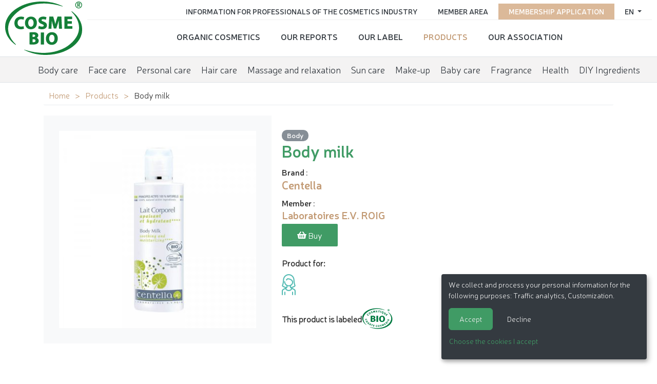

--- FILE ---
content_type: text/html; charset=utf-8
request_url: https://www.cosmebio.org/en/our-products/centella/lait-corporel-hydratant-23368/
body_size: 8369
content:









<!doctype html>

<html
  class="no-js "
  lang="en"
  itemscope
  itemtype="https://schema.org/Thing"
>
  <head>
    
    
      <meta charset="utf-8">
      <meta http-equiv="x-ua-compatible" content="ie=edge">
      
        <meta name="viewport" content="width=device-width, initial-scale=1, shrink-to-fit=no">
      
      <link rel="icon" href="/favicon.ico" type="image/x-icon" />
      <link rel="apple-touch-icon" sizes="152x152" href="/apple-touch-icon.png">
<link rel="icon" type="image/png" sizes="32x32" href="/favicon-32x32.png">
<link rel="icon" type="image/png" sizes="16x16" href="/favicon-16x16.png">
<link rel="manifest" href="/site.webmanifest">
<link rel="mask-icon" href="/safari-pinned-tab.svg" color="#ffffff">
<meta name="msapplication-TileColor" content="#ffffff">
<meta name="theme-color" content="#ffffff">
    

    <title>Body milk - Centella</title>

    
      






  
  
    
      <meta name="description" content="Centella Organic Body Milk helps to provide comfort and suppleness on a daily basis.  Organic Sesame and Sweet Almond oils and organic Fair Trade Shea Butter help to optimally nourish the epidermis an">
    
    
    
    
  

  
  
    
    <meta name="dcterms.language" content="en" />

    <meta name="dcterms.title" content="Body milk - Centella" />
    <meta name="dcterms.description" content="Centella Organic Body Milk helps to provide comfort and suppleness on a daily basis.  Organic Sesame and Sweet Almond oils and organic Fair Trade Shea Butter help to optimally nourish the epidermis an" />
  

  
  
    
    
  

  
  
    
      
      
      <meta name="twitter:card" content="summary">
      <meta name="twitter:title" content="Body milk - Centella">
      <meta name="twitter:url" content="https://www.cosmebio.org/en/our-products/centella/lait-corporel-hydratant-23368/">
      <meta name="twitter:description" content="Centella Organic Body Milk helps to provide comfort and suppleness on a daily basis.  Organic Sesame and Sweet Almond oils and organic Fair Trade Shea Butter help to optimally nourish the epidermis an">
      
    
  

  
  
    
      <meta property="og:title" content="Body milk - Centella">
      <meta property="og:url" content="https://www.cosmebio.org/en/our-products/centella/lait-corporel-hydratant-23368/">
      <meta property="og:description" content="Centella Organic Body Milk helps to provide comfort and suppleness on a daily basis.  Organic Sesame and Sweet Almond oils and organic Fair Trade Shea Butter help to optimally nourish the epidermis an">
      
        
      
      <meta property="og:type" content="Article">
      
      
      
      
      
      
      
      
      
      
      
    
  

  
  
    <link rel="canonical" href="https://www.cosmebio.org/en/our-products/centella/lait-corporel-hydratant-23368/" />
  

  
  
    
    
      
        
          <link rel="alternate" href="https://www.cosmebio.org/en/our-products/centella/lait-corporel-hydratant-23368/" hreflang="en" />
        
      
        
          <link rel="alternate" href="https://www.cosmebio.org/fr/nos-produits/centella/lait-corporel-hydratant-23368/" hreflang="fr" />
        
      
    
    
    
      
        <link rel="alternate" href="https://www.cosmebio.org/fr/nos-produits/centella/lait-corporel-hydratant-23368/" hreflang="x-default" />
      
    
  

  
  
    
  

  
  


    

    
      

    

    
      <script type="text/javascript">
        window.dataLayer = window.dataLayer || [];
        function gtag() {
          dataLayer.push(arguments);
        }
        gtag("set", "ads_data_redaction", true);
      </script>

      
        <script type="text/javascript">
          (function(w, d, s, l, i) {
            w[l] = w[l] || [];
            w[l].push({
              'gtm.start': new Date().getTime(),
              event: 'gtm.js'
            });
            var f = d.getElementsByTagName(s)[0],
                j = d.createElement(s),
                dl = l != 'dataLayer' ? '&l=' + l : '';
            j.async = true;
            j.src =
              'https://www.googletagmanager.com/gtm.js?id=' + i + dl;
            f.parentNode.insertBefore(j, f);
          })(window, document, 'script', 'dataLayer', 'GTM-N3TBLFK');
        </script>
      
    

    
      
        <!-- Facebook Pixel Code -->
        <script type="opt-in" data-name="FacebookPixel" data-type="text/javascript">
          !function(f,b,e,v,n,t,s)
          {if(f.fbq)return;n=f.fbq=function(){n.callMethod?
            n.callMethod.apply(n,arguments):n.queue.push(arguments)};
            if(!f._fbq)f._fbq=n;n.push=n;n.loaded=!0;n.version='2.0';
            n.queue=[];t=b.createElement(e);t.async=!0;
            t.src=v;s=b.getElementsByTagName(e)[0];
            s.parentNode.insertBefore(t,s)}(window,document,'script',
              'https://connect.facebook.net/en_US/fbevents.js');
          fbq('init', '2446601052264610');
          fbq('track', 'PageView');
        </script>
        <noscript>
          <img height="1" width="1"
               src="https://www.facebook.com/tr?id=2446601052264610&ev=PageView&noscript=1"/>
        </noscript>
        <!-- End Facebook Pixel Code -->
      
    

    
      
        <meta name="google-site-verification" content="4hoiFK8ZkymGh6MDKSSCwMdRgEPB5t8FlcRSjsVGcLA" />
      
    

    
    
    

    
      <link href="https://static.cosmebio.org/css/theme.min.8389061fc263.css" rel="stylesheet" type="text/css" />
    

    
    

    
      
      



  
    <script type="application/ld+json">
      
        {
          "@context": "https://schema.org/",
          "@type": "Thing",
          
            "name": "Products carrying Cosmebio label",
            "description": "More than 10,000 organic cosmetics carry the Cosmebio label. There is certainly one to meet you needs !",
            "image": "https://media.cosmebio.org/filer_public/15/b8/15b8b13f-312a-4de7-9c90-736d97c2d2fe/skincare-2357980_1280.jpg"
          
        }
      
    </script>
  





    
  </head>

  <body
    id=""
    class="product__page"
    data-controller=""
    data-action=""
  >
    
      <!-- Google Tag Manager (noscript) -->
      <noscript><iframe src="https://www.googletagmanager.com/ns.html?id=GTM-N3TBLFK" height="0" width="0"
                        style="display:none;visibility:hidden"></iframe></noscript>
      <!-- End Google Tag Manager (noscript) -->
    
    
    <!--[if lt IE 8]>
      <p class="browserupgrade">You are using an <strong>outdated</strong> browser. Please <a href="http://browsehappy.com/">upgrade your browser</a> to improve your experience.</p>
    <![endif]-->

    
  <div id="wrap" >
    
      




<header class="d-flex  header__site">
  <div class="primary">
    
      <div class="logo">
        <a class="navbar-brand" href="/">
          <img src="https://static.cosmebio.org/img/logo_cosmebio.dab30a3e7ec5.svg" alt="Cosmébio">
        </a>
      </div>
    
    <div id="hamburger" class="hamburglar">
      <div class="burger-icon">
        <div class="burger-container">
          <span class="burger-bun-top"></span>
          <span class="burger-filling"></span>
          <span class="burger-bun-bot"></span>
        </div>
      </div>

      <!-- svg ring containter -->
      <div class="burger-ring">
        <svg class="svg-ring">
          <path class="path" fill="none" stroke="#d874ac" stroke-miterlimit="10" stroke-width="4"
                d="M 34 2 C 16.3 2 2 16.3 2 34 s 14.3 32 32 32 s 32 -14.3 32 -32 S 51.7 2 34 2" />
        </svg>
      </div>
      <!-- the masked path that animates the fill to the ring -->

      <svg width="0" height="0">
        <mask id="mask">
          <path xmlns="http://www.w3.org/2000/svg" fill="none" stroke="#ff0000" stroke-miterlimit="10"
                stroke-width="4" d="M 34 2 c 11.6 0 21.8 6.2 27.4 15.5 c 2.9 4.8 5 16.5 -9.4 16.5 h -4" />
        </mask>
      </svg>
      <div class="path-burger">
        <div class="animate-path">
          <div class="path-rotation"></div>
        </div>
      </div>
    </div>
    <div class="nav__site">
      <div class="nav__site--top" id="top_nav">
        <ul class="list-unstyled">
          <li class="nav-item">
            
              




  <div class="dropdown">
    <a class="dropdown-toggle" id="dropdownMenuButton" data-toggle="dropdown" aria-haspopup="true" aria-expanded="false">
      en
    </a>
    <div class="dropdown-menu" aria-labelledby="dropdownMenuButton">
      
        
          <a href="/fr/nos-produits/centella/lait-corporel-hydratant-23368/" class="dropdown-item">
            <img src="https://static.cosmebio.org/img/flags/fr.png" alt="français flag" width="24" />&nbsp;&nbsp;Français
          </a>
        
      
        
      
    </div>
  </div>


            
          </li>
          
            <li class="nav-item pink">
              <a href="/en/membership-application/"
                 title="Go to membership application">Membership application</a>
            </li>
          
          <li class="nav-item">
            <a href="/en/member-area/"
               title="Go to member area">Member area </a>
          </li>
          <li class="nav-item">
            <a href="/en/professional-information/"
               title="Information for Professionals of the Cosmetics Industry">Information for Professionals of the Cosmetics Industry</a>
          </li>
        </ul>
      </div>
      <div class="nav__site--bottom" id="bottom_nav">
        <ul class="list-unstyled">
          






  <li class="None  sibling">
    <a href="/en/organic-cosmetics/">Organic cosmetics</a>
  </li>

  <li class="None  sibling">
    <a href="/en/reports/">Our reports</a>
  </li>

  <li class="None  sibling">
    <a href="/en/cosmebio-label/">Our Label</a>
  </li>

  <li class="product__nav  selected">
    <a href="/en/our-products/">Products</a>
  </li>

  <li class="None  sibling">
    <a href="/en/association/">Our Association</a>
  </li>


        </ul>
      </div>
    </div>
  </div>

  <ul class="menu__products">
    






  <li
    class="None  descendant">
    <a href="/en/our-products/organic-body-care/"
       data-product-directory>Body care</a>
  </li>

  <li
    class="None  descendant">
    <a href="/en/our-products/organic-face-care/"
       data-product-directory>Face care</a>
  </li>

  <li
    class="None  descendant">
    <a href="/en/our-products/organic-personal-care/"
       data-product-directory>Personal care</a>
  </li>

  <li
    class="None  descendant">
    <a href="/en/our-products/hair-care/"
       data-product-directory>Hair care</a>
  </li>

  <li
    class="None  descendant">
    <a href="/en/our-products/organic-massage-relaxation/"
       data-product-directory>Massage and relaxation</a>
  </li>

  <li
    class="None  descendant">
    <a href="/en/our-products/sun-care/"
       data-product-directory>Sun care</a>
  </li>

  <li
    class="None  descendant">
    <a href="/en/our-products/organic-makeup/"
       data-product-directory>Make-up</a>
  </li>

  <li
    class="None  descendant">
    <a href="/en/our-products/baby-care/"
       data-product-directory>Baby care</a>
  </li>

  <li
    class="None  descendant">
    <a href="/en/our-products/organic-fragrance/"
       data-product-directory>Fragrance</a>
  </li>

  <li
    class="None  descendant">
    <a href="/en/our-products/health/"
       data-product-directory>Health</a>
  </li>

  <li
    class="None  descendant">
    <a href="/en/our-products/diy-ingredients/"
       data-product-directory>DIY Ingredients</a>
  </li>


  </ul>


</header>

    

    
      
    

    
      <main>
        
  <div class="container">
    <ul class="breadcrumb">
      


  <li>
    <a href="/en/" title="Go to ">Home</a>
  </li>

  <li>
    <a href="/en/our-products/" title="Go to ">Products</a>
  </li>


<li>
  <span class="active">Body milk</span>
</li>

    </ul>

    
    <div class="product__wrapper">
      <div class="product__galery">
        
          <div class="img__wrapper">
            <img src="https://media.cosmebio.org/adherents/33/produit-23367-lait-corporel-hydratant.jpg.400x400_q85_background-%23ffffff.jpg"
                 alt="Body milk - Centella - Body"
                 class="img-fluid" />
          </div>
        


      </div>
      <div class="product__info">
        <div class="product__categories">
          
            <a href="/en/our-products/organic-body-care/body" class = "product-subcategory-link" title="See all products of category Body">Body</a>
          
        </div>
        <h1>Body milk</h1>
        
          <strong>Brand</strong> :
          <h2 class="product__marque"><a href="/en/cosmebio-label/brands-carrying-cosmebio-label/laboratoires-ev-roig/centella-26/" title="View brand Centella"><strong>Centella</strong></a></h2>
          <strong>Member</strong> :
          <h3 class="product__adherent"><a href="/en/professional-information/cosmebio-members-directory/laboratoires-ev-roig-855/" title="Voir l'adhérent Laboratoires E.V. ROIG"><strong>Laboratoires E.V. ROIG</strong></a></h3>
        
        
          <a class="btn" target="_blank" href="https://laboratoires-centella.com/soins-bio-corps/55-lait-corps-bio-hydratant-et-apaisant-centella-3760042313274.html">
            <i class="fas fa-shopping-basket"></i>&nbsp;Buy
          </a>
        
        
          <div class="product__target">
            <p> Product for:</p>
            <ul>
              
                <li>
                  <i class="icon femme" title="Woman"></i>
                </li>
              
            </ul>
          </div>
        
        
          <div class="product__label">
            <span>This product is labeled</span>
            <img src="https://media.cosmebio.org/logos/logo-bio.png" class="img-fluid" alt="BIO">
          </div>
        
      </div>
    </div>

  </div>
  <div class="product__more--info">
    <div class="nav nav-tabs" id="nav-tab" role="tablist">
      
        <a class="nav-item nav-link active" id="nav-description-tab" data-toggle="tab" href="#nav-description" role="tab" aria-controls="nav-description" aria-selected="true">Description</a>
      
      <a class="nav-item nav-link" id="nav-ingredients-tab" data-toggle="tab" href="#nav-ingredients" role="tab" aria-controls="nav-ingredients" aria-selected="false">Ingredients</a>
      
      
        <a class="nav-item nav-link "  id="nav-reseaux_distribution-tab" data-toggle="tab" href="#nav-reseaux_distribution" role="tab" aria-controls="nav-reseaux_distribution" aria-selected="false">Distribution network:</a>
      
    </div>

    <div class="tab-content" id="nav-tabContent">

      
        <div class="tab-pane fade show active" id="nav-description" role="tabpanel" aria-labelledby="nav-description-tab">
          <div class="container">
            <p><p>Centella Organic Body Milk helps to provide comfort and suppleness on a daily basis.</p>

<p>Organic Sesame and Sweet Almond oils and organic Fair Trade Shea Butter help to optimally nourish the epidermis and reinforce the protective hydrolipidic film.</p>

<p>Organic Centella Asiatica extract promotes collagen synthesis, helping to restore the skin&#39;s elasticity.&nbsp;</p>

<p>Rich in moisturising, soothing and softening natural organic active ingredients, Centella organic body lotion helps the skin to reconstitute its hydrolipidic film after exposure to the sun.&nbsp;</p>

<p>&nbsp;</p>

<p>Instructions for use:</p>

<p>Apply Centella Organic Moisturising Body Lotion to the face and body daily after a shower or bath. It is also recommended after each exposure to the sun to soothe and moisturise the upper layers of your epidermis.</p></p>
          </div>
        </div>
      

      
        <div class="tab-pane fade" id="nav-ingredients" role="tabpanel" aria-labelledby="nav-ingredients-tab">
          <div class="container">
            <p><p>Aqua, Prunus amygdalus dulcis (Sweet almond) oil*, Sesamum indicum (Sesame) seed oil**, Glycerin, Glyceryl stearate, Simmondsia chinensis (Jojoba) seed oil*, Butyrospermum parkii (Shea) butter**, Calendula officinalis (Marigold) extract*, Centella asiatica extract*, Pelargonium asperum (Geranium) oil*, Aniba parviflora ( Rosewood ) oil*, Helianthus annuus (Sunflower) seed oil*, Benzyl alcohol, Dehydroacetic acid, Xanthan gum, Sodium stearoyl glutamate, Tocopherol, Alcohol***, Parfum (Fragrance), Citric acid, Citral, Citronellol, Geraniol, Limonene, Linalool.</p>

<p>Huile de S&eacute;same Bio&eacute;quitable du Mali. Beurre de karit&eacute; Bio&eacute;quitable du Burkina Faso.</p>

<p>*Ingr&eacute;dients issus de l&rsquo;Agriculture Biologique.</p>

<p>**Ingr&eacute;dients issus de l&rsquo;agriculture biologique et du commerce &eacute;quitable.</p>

<p>*** Transform&eacute;s &agrave; partir d&#39;ingr&eacute;dients biologiques</p>

<p>- 99% du total des ingr&eacute;dients sont d&rsquo;origine naturelle<br />
- 18,4% du total des ingr&eacute;dients sont issus de l&rsquo;Agriculture Biologique<br />
- 7,5% du total des ingr&eacute;dients sont issus du commerce &eacute;quitable</p>

<p>Cosm&eacute;tique &eacute;cologique et biologique certifi&eacute; par Ecocert Greenlife selon le r&eacute;f&eacute;rentiel ECOCERT disponible sur htt://cosmetiques.ecocert.com</p>

<p>Commerce &eacute;quitable contr&ocirc;l&eacute; par ECOCERT Environnement selon le r&eacute;f&eacute;rentiel ESR disponible sur www.ecocert.com</p></p>

          </div>
        </div>
      
      
      
        <div class="tab-pane fade" id="nav-reseaux_distribution" role="tabpanel" aria-labelledby="nav-reseaux_distribution-tab">
          <div class="container">
            <ul class="list-unstyled list">
               <li>Specialized shops</li> <li>Distance Selling</li> <li>Beauty shops and Spas</li>
            </ul>
          </div>
        </div>
      

    </div>
  </div>
  <div class="container mt-5">
    
      <div>
        <h2>Other products of the brand <a href="/en/cosmebio-label/brands-carrying-cosmebio-label/laboratoires-ev-roig/centella-26/" title="Product categories: Centella">Centella</a> :</h2>
        <div class="products__brand product-widget">
          
            <div class="product">
              <a href="/en/our-products/centella/baume-apres-rasage-centella-men-15716/">
                
                  <div class="img__wrapper">
                    <img src="https://media.cosmebio.org/adherents/33/produit-7673-baume-apres-rasage-centella-men.jpg.270x266_q85_background-%23ffffff.jpg" alt="After Shave Balm - Centella - Face - Hygiene" class="img-fluid"/>
                  </div>
                
                <div class="product__name"><span>After Shave Balm</span></div>
                <span></span>
              </a>
            </div>
          
            <div class="product">
              <a href="/en/our-products/centella/creme-anti-age-15715/">
                
                  <div class="img__wrapper">
                    <img src="https://media.cosmebio.org/adherents/33/produit-7672-creme-anti-age.jpg.270x266_q85_background-%23ffffff.jpg" alt="Anti-ageing Cream - Centella - Face" class="img-fluid"/>
                  </div>
                
                <div class="product__name"><span>Anti-ageing Cream</span></div>
                <span></span>
              </a>
            </div>
          
            <div class="product">
              <a href="/en/our-products/centella/contour-des-yeux-et-des-levres-18563/">
                
                  <div class="img__wrapper">
                    <img src="https://media.cosmebio.org/adherents/33/produit-11583-contour-des-yeux-et-des-levres_rQ0ZHCz.jpg.270x266_q85_background-%23ffffff.jpg" alt="Anti-Wrinkle Eyes and Lips - Centella - Face" class="img-fluid"/>
                  </div>
                
                <div class="product__name"><span>Anti-Wrinkle Eyes and Lips</span></div>
                <span></span>
              </a>
            </div>
          
            <div class="product">
              <a href="/en/our-products/centella/serum-intensif-eclaircissantanti-tache-18575/">
                
                  <div class="img__wrapper">
                    <img src="https://media.cosmebio.org/adherents/33/produit-11595-serum-intensif-anti-tache.jpg.270x266_q85_background-%23ffffff.jpg" alt="brightening intensive serum - Centella - Face" class="img-fluid"/>
                  </div>
                
                <div class="product__name"><span>brightening intensive serum</span></div>
                <span></span>
              </a>
            </div>
          
            <div class="product">
              <a href="/en/our-products/centella/huile-camelia-n1-douceur-bio-100-ml-13126/">
                
                  <div class="img__wrapper">
                    <img src="https://media.cosmebio.org/adherents/33/produit-498-huile-camelia-n1-douceur-bio-100-ml.jpg.270x266_q85_background-%23ffffff.jpg" alt="Camelia body oil - n°1 - Centella - Body" class="img-fluid"/>
                  </div>
                
                <div class="product__name"><span>Camelia body oil - n°1</span></div>
                <span></span>
              </a>
            </div>
          
            <div class="product">
              <a href="/en/our-products/centella/centella-jambes-bio-125-ml-13131/">
                
                  <div class="img__wrapper">
                    <img src="https://media.cosmebio.org/adherents/33/produit-507-centella-jambes.webp.270x266_q85_background-%23ffffff.jpg" alt="Centella for legs - Centella - Body" class="img-fluid"/>
                  </div>
                
                <div class="product__name"><span>Centella for legs</span></div>
                <span></span>
              </a>
            </div>
          
            <div class="product">
              <a href="/en/our-products/centella/deodorant-geranium-menthe-18568/">
                
                  <div class="img__wrapper">
                    <img src="https://media.cosmebio.org/adherents/33/produit-11588-deodorant.jpg.270x266_q85_background-%23ffffff.jpg" alt="Deodorant - Centella - Hygiene" class="img-fluid"/>
                  </div>
                
                <div class="product__name"><span>Deodorant</span></div>
                <span></span>
              </a>
            </div>
          
            <div class="product">
              <a href="/en/our-products/centella/deodorant-centella-men-17138/">
                
                  <div class="img__wrapper">
                    <img src="https://media.cosmebio.org/adherents/33/produit-9729-deodorant-centella-men.jpg.270x266_q85_background-%23ffffff.jpg" alt="Deodorant - Centella - Hygiene" class="img-fluid"/>
                  </div>
                
                <div class="product__name"><span>Deodorant</span></div>
                <span></span>
              </a>
            </div>
          
            <div class="product">
              <a href="/en/our-products/centella/complexe-dermique-18569/">
                
                  <div class="img__wrapper">
                    <img src="https://media.cosmebio.org/adherents/33/produit-11589-complexe-dermique.jpg.270x266_q85_background-%23ffffff.jpg" alt="Dermic Solution - Centella - Body" class="img-fluid"/>
                  </div>
                
                <div class="product__name"><span>Dermic Solution</span></div>
                <span></span>
              </a>
            </div>
          
            <div class="product">
              <a href="/en/our-products/centella/soin-des-cils-18564/">
                
                  <div class="img__wrapper">
                    <img src="https://media.cosmebio.org/adherents/33/produit-11584-soin-des-cils.jpg.270x266_q85_background-%23ffffff.jpg" alt="Eyelash Moisturizer - Centella - Face" class="img-fluid"/>
                  </div>
                
                <div class="product__name"><span>Eyelash Moisturizer</span></div>
                <span></span>
              </a>
            </div>
          
            <div class="product">
              <a href="/en/our-products/centella/soin-demaquillant-paupieres-23364/">
                
                  <div class="img__wrapper">
                    <img src="https://media.cosmebio.org/adherents/33/produit-23363-soin-demaquillant-paupieres.jpg.270x266_q85_background-%23ffffff.jpg" alt="Eye make-up remover - Centella - Face" class="img-fluid"/>
                  </div>
                
                <div class="product__name"><span>Eye make-up remover</span></div>
                <span></span>
              </a>
            </div>
          
            <div class="product">
              <a href="/en/our-products/centella/nettoyant-visage-centella-men-17136/">
                
                  <div class="img__wrapper">
                    <img src="https://media.cosmebio.org/adherents/33/produit-9727-nettoyant-visage-centella-men.jpg.270x266_q85_background-%23ffffff.jpg" alt="Face Cleansing Gel - Centella - Face" class="img-fluid"/>
                  </div>
                
                <div class="product__name"><span>Face Cleansing Gel</span></div>
                <span></span>
              </a>
            </div>
          
            <div class="product">
              <a href="/en/our-products/centella/centella-ligne-gel-100-ml-13129/">
                
                  <div class="img__wrapper">
                    <img src="https://media.cosmebio.org/adherents/33/produit-505-centella-ligne-gel-100-ml.jpg.270x266_q85_background-%23ffffff.jpg" alt="Figure centella gel - Centella - Body" class="img-fluid"/>
                  </div>
                
                <div class="product__name"><span>Figure centella gel</span></div>
                <span></span>
              </a>
            </div>
          
            <div class="product">
              <a href="/en/our-products/centella/gel-raffermissant-23370/">
                
                  <div class="img__wrapper">
                    <img src="https://media.cosmebio.org/adherents/33/produit-23369-gel-raffermissant.jpg.270x266_q85_background-%23ffffff.jpg" alt="Firming gel - Centella - Health - Body" class="img-fluid"/>
                  </div>
                
                <div class="product__name"><span>Firming gel</span></div>
                <span></span>
              </a>
            </div>
          
            <div class="product">
              <a href="/en/our-products/centella/aqualift-intense-anti-age-global-23360/">
                
                  <div class="img__wrapper">
                    <img src="https://media.cosmebio.org/adherents/33/produit-23359-aqualift-intense-anti-age-global.jpg.270x266_q85_background-%23ffffff.jpg" alt="Global anti-ageing care - Centella - Face" class="img-fluid"/>
                  </div>
                
                <div class="product__name"><span>Global anti-ageing care</span></div>
                <span></span>
              </a>
            </div>
          
            <div class="product">
              <a href="/en/our-products/centella/creme-renovatrice-anti-age-global-23358/">
                
                  <div class="img__wrapper">
                    <img src="https://media.cosmebio.org/adherents/33/produit-23357-creme-renovatrice-anti-age-global.jpg.270x266_q85_background-%23ffffff.jpg" alt="Global anti-ageing cream - Centella - Face" class="img-fluid"/>
                  </div>
                
                <div class="product__name"><span>Global anti-ageing cream</span></div>
                <span></span>
              </a>
            </div>
          
            <div class="product">
              <a href="/en/our-products/centella/fluide-regard-anti-age-global-23354/">
                
                  <div class="img__wrapper">
                    <img src="https://media.cosmebio.org/adherents/33/produit-23353-fluide-regard-anti-age-global.jpg.270x266_q85_background-%23ffffff.jpg" alt="Global anti-ageing eye contour - Centella - Face" class="img-fluid"/>
                  </div>
                
                <div class="product__name"><span>Global anti-ageing eye contour</span></div>
                <span></span>
              </a>
            </div>
          
            <div class="product">
              <a href="/en/our-products/centella/lotion-globale-anti-age-global-23352/">
                
                  <div class="img__wrapper">
                    <img src="https://media.cosmebio.org/adherents/33/produit-23351-lotion-globale-anti-age-global.jpg.270x266_q85_background-%23ffffff.jpg" alt="Global anti-ageing lotion - Centella - Face" class="img-fluid"/>
                  </div>
                
                <div class="product__name"><span>Global anti-ageing lotion</span></div>
                <span></span>
              </a>
            </div>
          
            <div class="product">
              <a href="/en/our-products/centella/serum-ultra-concentre-anti-age-global-23356/">
                
                  <div class="img__wrapper">
                    <img src="https://media.cosmebio.org/adherents/33/produit-23355-serum-ultra-concentre-anti-age-global.jpg.270x266_q85_background-%23ffffff.jpg" alt="Global anti-ageing serum - Centella - Face" class="img-fluid"/>
                  </div>
                
                <div class="product__name"><span>Global anti-ageing serum</span></div>
                <span></span>
              </a>
            </div>
          
            <div class="product">
              <a href="/en/our-products/centella/soin-des-mains-18572/">
                
                  <div class="img__wrapper">
                    <img src="https://media.cosmebio.org/adherents/33/produit-11592-soin-des-mains_HFX85mI.jpg.270x266_q85_background-%23ffffff.jpg" alt="Hand Care - Centella - Body" class="img-fluid"/>
                  </div>
                
                <div class="product__name"><span>Hand Care</span></div>
                <span></span>
              </a>
            </div>
          
            <div class="product">
              <a href="/en/our-products/centella/lotion-reine-de-hongrie-125-ml-15750/">
                
                  <div class="img__wrapper">
                    <img src="https://media.cosmebio.org/adherents/33/produit-7715-lotion-reine-de-hongrie.webp.270x266_q85_background-%23ffffff.jpg" alt="Hungary&#x27;s Royal Water Lotion - Centella - Face" class="img-fluid"/>
                  </div>
                
                <div class="product__name"><span>Hungary&#x27;s Royal Water Lotion</span></div>
                <span></span>
              </a>
            </div>
          
            <div class="product">
              <a href="/en/our-products/centella/creme-jour-karite-18561/">
                
                  <div class="img__wrapper">
                    <img src="https://media.cosmebio.org/adherents/33/produit-11581-creme-hydra-ressource.webp.270x266_q85_background-%23ffffff.jpg" alt="Hydra-Plumping Cream+ - Centella - Face" class="img-fluid"/>
                  </div>
                
                <div class="product__name"><span>Hydra-Plumping Cream+</span></div>
                <span></span>
              </a>
            </div>
          
            <div class="product">
              <a href="/en/our-products/centella/synergie-florale-100-bio-18552/">
                
                  <div class="img__wrapper">
                    <img src="https://media.cosmebio.org/adherents/33/produit-11572-elixir-hydra-protect.jpg.270x266_q85_background-%23ffffff.jpg" alt="Hydra-Protect Elixir + - Centella - Face" class="img-fluid"/>
                  </div>
                
                <div class="product__name"><span>Hydra-Protect Elixir +</span></div>
                <span></span>
              </a>
            </div>
          
            <div class="product">
              <a href="/en/our-products/centella/creme-lift-fermete-23320/">
                
                  <div class="img__wrapper">
                    <img src="https://media.cosmebio.org/adherents/33/produit-23319-creme-lift-fermete.jpg.270x266_q85_background-%23ffffff.jpg" alt="Lift firming cream - Centella - Face" class="img-fluid"/>
                  </div>
                
                <div class="product__name"><span>Lift firming cream</span></div>
                <span></span>
              </a>
            </div>
          
            <div class="product">
              <a href="/en/our-products/centella/masque-lift-fermete-23322/">
                
                  <div class="img__wrapper">
                    <img src="https://media.cosmebio.org/adherents/33/produit-23321-masque-lift-fermete.jpg.270x266_q85_background-%23ffffff.jpg" alt="Lift Firming Mask - Centella - Face" class="img-fluid"/>
                  </div>
                
                <div class="product__name"><span>Lift Firming Mask</span></div>
                <span></span>
              </a>
            </div>
          
            <div class="product">
              <a href="/en/our-products/centella/serum-lift-fermete-anti-rides-23324/">
                
                  <div class="img__wrapper">
                    <img src="https://media.cosmebio.org/adherents/33/produit-23323-serum-lift-fermete-anti-rides.jpg.270x266_q85_background-%23ffffff.jpg" alt="Lift firming serum - Centella - Face" class="img-fluid"/>
                  </div>
                
                <div class="product__name"><span>Lift firming serum</span></div>
                <span></span>
              </a>
            </div>
          
            <div class="product">
              <a href="/en/our-products/centella/huile-silhouette-bio-100-ml-13130/">
                
                  <div class="img__wrapper">
                    <img src="https://media.cosmebio.org/adherents/33/produit-506-huile-silhouette.jpg.270x266_q85_background-%23ffffff.jpg" alt="Massage oil figure - Centella - Body" class="img-fluid"/>
                  </div>
                
                <div class="product__name"><span>Massage oil figure</span></div>
                <span></span>
              </a>
            </div>
          
            <div class="product">
              <a href="/en/our-products/centella/huile-relax-bio-100-ml-13127/">
                
                  <div class="img__wrapper">
                    <img src="https://media.cosmebio.org/adherents/33/produit-501-huile-relax.jpg.270x266_q85_background-%23ffffff.jpg" alt="Massage oil relax - Centella - Massage and relaxation - Body" class="img-fluid"/>
                  </div>
                
                <div class="product__name"><span>Massage oil relax</span></div>
                <span></span>
              </a>
            </div>
          
            <div class="product">
              <a href="/en/our-products/centella/creme-cou-et-decollete-23330/">
                
                  <div class="img__wrapper">
                    <img src="https://media.cosmebio.org/adherents/33/produit-23329-creme-cou-et-decollete.jpg.270x266_q85_background-%23ffffff.jpg" alt="Neck and décolleté cream - Centella - Face" class="img-fluid"/>
                  </div>
                
                <div class="product__name"><span>Neck and décolleté cream</span></div>
                <span></span>
              </a>
            </div>
          
            <div class="product">
              <a href="/en/our-products/centella/elixir-de-nuit-anti-rides-23326/">
                
                  <div class="img__wrapper">
                    <img src="https://media.cosmebio.org/adherents/33/produit-23325-elixir-de-nuit-anti-rides.jpg.270x266_q85_background-%23ffffff.jpg" alt="Night elixir - Centella - Face" class="img-fluid"/>
                  </div>
                
                <div class="product__name"><span>Night elixir</span></div>
                <span></span>
              </a>
            </div>
          
            <div class="product">
              <a href="/en/our-products/centella/creme-orchidee-precieuse-35990/">
                
                  <div class="img__wrapper">
                    <img src="https://media.cosmebio.org/adherents/33/produit-35989-creme-orchidee-precieuse.jpg.270x266_q85_background-%23ffffff.jpg" alt="Precious Orchid Cream - Centella - Face" class="img-fluid"/>
                  </div>
                
                <div class="product__name"><span>Precious Orchid Cream</span></div>
                <span></span>
              </a>
            </div>
          
            <div class="product">
              <a href="/en/our-products/centella/serum-orchidee-precieuse-35992/">
                
                  <div class="img__wrapper">
                    <img src="https://media.cosmebio.org/adherents/33/produit-35991-serum-orchidee-precieuse.jpg.270x266_q85_background-%23ffffff.jpg" alt="Precious Orchid Serum - Centella - Face" class="img-fluid"/>
                  </div>
                
                <div class="product__name"><span>Precious Orchid Serum</span></div>
                <span></span>
              </a>
            </div>
          
            <div class="product">
              <a href="/en/our-products/centella/synergie-camphree-18553/">
                
                  <div class="img__wrapper">
                    <img src="https://media.cosmebio.org/adherents/33/produit-11573-elixir-equilibrant.jpg.270x266_q85_background-%23ffffff.jpg" alt="Rebalancing Elixir - Centella - Face" class="img-fluid"/>
                  </div>
                
                <div class="product__name"><span>Rebalancing Elixir</span></div>
                <span></span>
              </a>
            </div>
          
            <div class="product">
              <a href="/en/our-products/centella/creme-equilibrante-cannelle-18559/">
                
                  <div class="img__wrapper">
                    <img src="https://media.cosmebio.org/adherents/33/produit-11579-creme-fluide-equilibrante.webp.270x266_q85_background-%23ffffff.jpg" alt="Rebalancing Fluid Cream - Centella - Face" class="img-fluid"/>
                  </div>
                
                <div class="product__name"><span>Rebalancing Fluid Cream</span></div>
                <span></span>
              </a>
            </div>
          
            <div class="product">
              <a href="/en/our-products/centella/masque-camphre-23408/">
                
                  <div class="img__wrapper">
                    <img src="https://media.cosmebio.org/adherents/33/produit-23407-masque-equilibrant.jpg.270x266_q85_background-%23ffffff.jpg" alt="Rebalancing Mask - Centella - Face" class="img-fluid"/>
                  </div>
                
                <div class="product__name"><span>Rebalancing Mask</span></div>
                <span></span>
              </a>
            </div>
          
            <div class="product">
              <a href="/en/our-products/centella/centella-visage-30-ml-13124/">
                
                  <div class="img__wrapper">
                    <img src="https://media.cosmebio.org/adherents/33/produit-495-serum-equilibrant.webp.270x266_q85_background-%23ffffff.jpg" alt="Rebalancing Serum - Centella - Face" class="img-fluid"/>
                  </div>
                
                <div class="product__name"><span>Rebalancing Serum</span></div>
                <span></span>
              </a>
            </div>
          
            <div class="product">
              <a href="/en/our-products/centella/creme-de-nuit-regenerante-anti-rides-fermete-23328/">
                
                  <div class="img__wrapper">
                    <img src="https://media.cosmebio.org/adherents/33/produit-23327-creme-de-nuit-regenerante-anti-rides-fermete.jpg.270x266_q85_background-%23ffffff.jpg" alt="regenerating night cream - Centella - Face" class="img-fluid"/>
                  </div>
                
                <div class="product__name"><span>regenerating night cream</span></div>
                <span></span>
              </a>
            </div>
          
            <div class="product">
              <a href="/en/our-products/centella/gel-douche-corps-et-cheveux-centella-men-17137/">
                
                  <div class="img__wrapper">
                    <img src="https://media.cosmebio.org/adherents/33/produit-9728-gel-douche-corps-et-cheveux-centella-men.jpg.270x266_q85_background-%23ffffff.jpg" alt="Shower Gel Body and Hair - Centella - Hygiene" class="img-fluid"/>
                  </div>
                
                <div class="product__name"><span>Shower Gel Body and Hair</span></div>
                <span></span>
              </a>
            </div>
          
            <div class="product">
              <a href="/en/our-products/centella/gommage-doux-corps-argan-23366/">
                
                  <div class="img__wrapper">
                    <img src="https://media.cosmebio.org/adherents/33/produit-23365-gommage-doux-corps-argan.jpg.270x266_q85_background-%23ffffff.jpg" alt="Soft body scrub - Centella - Body" class="img-fluid"/>
                  </div>
                
                <div class="product__name"><span>Soft body scrub</span></div>
                <span></span>
              </a>
            </div>
          
            <div class="product">
              <a href="/en/our-products/centella/creme-eclat-du-teint-23402/">
                
                  <div class="img__wrapper">
                    <img src="https://media.cosmebio.org/adherents/33/produit-23401-creme-sublime-eclat.jpg.270x266_q85_background-%23ffffff.jpg" alt="Sublime eclat cream - Centella - Face" class="img-fluid"/>
                  </div>
                
                <div class="product__name"><span>Sublime eclat cream</span></div>
                <span></span>
              </a>
            </div>
          
            <div class="product">
              <a href="/en/our-products/centella/regeneration-quotidienne-23404/">
                
                  <div class="img__wrapper">
                    <img src="https://media.cosmebio.org/adherents/33/produit-23403-elixir-sublime-eclat.jpg.270x266_q85_background-%23ffffff.jpg" alt="Sublime radiance elixir - Centella - Face" class="img-fluid"/>
                  </div>
                
                <div class="product__name"><span>Sublime radiance elixir</span></div>
                <span></span>
              </a>
            </div>
          
            <div class="product">
              <a href="/en/our-products/centella/synergie-eclat-23362/">
                
                  <div class="img__wrapper">
                    <img src="https://media.cosmebio.org/adherents/33/produit-23361-serum-sublime-eclat.webp.270x266_q85_background-%23ffffff.jpg" alt="Sublime radiance serum - Centella - Face" class="img-fluid"/>
                  </div>
                
                <div class="product__name"><span>Sublime radiance serum</span></div>
                <span></span>
              </a>
            </div>
          
            <div class="product">
              <a href="/en/our-products/centella/spray-solaire-haute-protection-spf-30-23396/">
                
                  <div class="img__wrapper">
                    <img src="https://media.cosmebio.org/adherents/33/produit-23395-spray-solaire-haute-protection-spf-30.jpg.270x266_q85_background-%23ffffff.jpg" alt="Sun spray - Centella - Sun" class="img-fluid"/>
                  </div>
                
                <div class="product__name"><span>Sun spray</span></div>
                <span></span>
              </a>
            </div>
          
            <div class="product">
              <a href="/en/our-products/centella/huile-accelerateur-de-bronzage-23394/">
                
                  <div class="img__wrapper">
                    <img src="https://media.cosmebio.org/adherents/33/produit-23393-huile-accelerateur-de-bronzage.jpg.270x266_q85_background-%23ffffff.jpg" alt="Suntan booster oil - Centella - Sun - Massage and relaxation - Body" class="img-fluid"/>
                  </div>
                
                <div class="product__name"><span>Suntan booster oil</span></div>
                <span></span>
              </a>
            </div>
          
            <div class="product">
              <a href="/en/our-products/centella/masque-ultra-regenerant-23350/">
                
                  <div class="img__wrapper">
                    <img src="https://media.cosmebio.org/adherents/33/produit-23349-masque-ultra-regenerant.jpg.270x266_q85_background-%23ffffff.jpg" alt="Ultra-Regenerating Mask - Centella - Face" class="img-fluid"/>
                  </div>
                
                <div class="product__name"><span>Ultra-Regenerating Mask</span></div>
                <span></span>
              </a>
            </div>
          
            <div class="product">
              <a href="/en/our-products/centella/huile-vital-bio-100-ml-13132/">
                
                  <div class="img__wrapper">
                    <img src="https://media.cosmebio.org/adherents/33/produit-508-huile-vital.webp.270x266_q85_background-%23ffffff.jpg" alt="Vital Oil - Centella - Body" class="img-fluid"/>
                  </div>
                
                <div class="product__name"><span>Vital Oil</span></div>
                <span></span>
              </a>
            </div>
          
            <div class="product">
              <a href="/en/our-products/centella/gel-nettoyant-visage-douceur-dhibiscus-18547/">
                
                  <div class="img__wrapper">
                    <img src="https://media.cosmebio.org/adherents/33/produit-11567-gel-nettoyant-hibiscus-blanc.webp.270x266_q85_background-%23ffffff.jpg" alt="White Hibiscus Cleansing gel - Centella - Face" class="img-fluid"/>
                  </div>
                
                <div class="product__name"><span>White Hibiscus Cleansing gel</span></div>
                <span></span>
              </a>
            </div>
          
            <div class="product">
              <a href="/en/our-products/centella/lait-nettoyant-peaux-normales-a-seches-18545/">
                
                  <div class="img__wrapper">
                    <img src="https://media.cosmebio.org/adherents/33/produit-11565-lait-nettoyant-hibiscus-blanc.jpg.270x266_q85_background-%23ffffff.jpg" alt="White Hibiscus Cleansing Milk - Centella - Face" class="img-fluid"/>
                  </div>
                
                <div class="product__name"><span>White Hibiscus Cleansing Milk</span></div>
                <span></span>
              </a>
            </div>
          
            <div class="product">
              <a href="/en/our-products/centella/lotion-tonique-peaux-normales-a-seches-18548/">
                
                  <div class="img__wrapper">
                    <img src="https://media.cosmebio.org/adherents/33/produit-11568-lotion-tonique-hibiscus-blanc.jpg.270x266_q85_background-%23ffffff.jpg" alt="White Hibiscus Tonic Lotion - Centella - Face" class="img-fluid"/>
                  </div>
                
                <div class="product__name"><span>White Hibiscus Tonic Lotion</span></div>
                <span></span>
              </a>
            </div>
          
        </div>
      </div>
    
  </div>

      </main>
    
    <div id="push"></div>
  </div>
  
    




<footer id="footer" class="footer">
  <div class="container">
    <div class="row footer__site">
      <div class="col-md-3 text-center">
        <img src="https://static.cosmebio.org/img/logo_cosmebio.dab30a3e7ec5.svg" alt="Cosmebio" width="200">
      </div>
      <div class="col-md-3">
        <ul class="list-unstyled nav">
          






  <li class="None  sibling">
    <a href="/en/organic-cosmetics/">Organic cosmetics</a>
  </li>

  <li class="None  sibling">
    <a href="/en/reports/">Our reports</a>
  </li>

  <li class="None  sibling">
    <a href="/en/cosmebio-label/">Our Label</a>
  </li>

  <li class="product__nav  selected">
    <a href="/en/our-products/">Products</a>
  </li>

  <li class="None  sibling">
    <a href="/en/association/">Our Association</a>
  </li>


        </ul>
      </div>
      <div class="col-md-3">
        <ul class="list-unstyled nav">
          <li class="list-inline-item"><a href="/en/association/contact-us/" class="">Contact Cosmébio</a></li>
          <li class="list-inline-item"><a href="/en/press-space/">Press space</a></li>
          <li class="list-inline-item"><a href="/en/faq/">FAQ</a></li>
        </ul>
      </div>
      <div class="col-md-3">
        <div class="social__links">
          <ul>
            <li class="nav-item"><a class="nav-link" href="https://www.linkedin.com/company/association-cosmebio/" target="_blank" rel="nofollow" alt="Visit our Linkedin profile"><i class="fab fa-linkedin"></i></a></li>
            <li class="nav-item"><a class="nav-link" href="https://www.instagram.com/cosmebio/" target="_blank" rel="nofollow" alt="Visit our Instagram profile"><i class="fab fa-instagram"></i></a></li>
            <li class="nav-item"><a class="nav-link" href="https://twitter.com/Cosmebio_label" target="_blank" rel="nofollow" alt="Follow our Twitter account"><i class="fab fa-twitter"></i></a></li>
            <li class="nav-item"><a class="nav-link" href="https://www.facebook.com/label.Cosmebio/" target="_blank" rel="nofollow" alt="Visit our Facebook page"><i class="fab fa-facebook"></i></a></li>
            <li class="nav-item"><a class="nav-link" href="https://www.pinterest.fr/backofficecosme/" target="_blank" rel="nofollow" alt="Visit our Pinterest page"><i class="fab fa-pinterest"></i></a></li>
            <li class="nav-item"><a class="nav-link" href="https://www.tiktok.com/@cosmebio_officiel" target="_blank" rel="nofollow" alt="Visit our TikTok profile"><i class="fab fa-tiktok"></i></a></li>
          </ul>
        </div>
      </div>
    </div>
  </div>
  <div class="container-fluid">
    <div class="row">
      <div class="col-md-12 legal-notices">
        <ul class="list-inline">
          <li  class="list-inline-item">

&copy; 2025 Cosmébio &mdash; All rights reserved
</li>
          <li class="list-inline-item"><a href="/en/legal-notice/" class="" rel="nofollow">Legal notices</a></li>
          <li class="list-inline-item"><a href="#" data-cookies-management>Cookies management</a></li>
          <li class="list-inline-item"><a href="/en/legal-notice/credits/" class="" rel="nofollow">Credits</a></li>
          <li class="list-inline-item"><a href="/en/sitemap/" class="">Sitemap</a></li>

          <li class="list-inline-item"> <a href="http://kapt.mobi" class=" kapt-logo" target="_blank">Made in France by&nbsp;<img id="id_logo_kapt" src="https://static.cosmebio.org/img/logo_kapt.png" alt="Logo de la société Kapt" width="39" height="13" /></a></li>
        </ul>
      </div>
    </div>
  </div>
</footer>

  


    
    

    
      
      <script>
        window.DJANGO_JS_CSRF = true;
        window.DJANGO_JS_INIT = true;
        
        
        window.CKEDITOR_BASEPATH = "https://static.cosmebio.org/ckeditor/ckeditor/";
        window.DJANGO_STATIC_URL = "https://static.cosmebio.org/"
      </script>
    

    
    


    
      <script src="https://static.cosmebio.org/jsi18n/en/djangojs.3967dd89e906.js"></script>
    

    <script src="https://static.cosmebio.org/js/common.min.2ef243948568.js"></script>
    <script src="https://static.cosmebio.org/js/bundle.min.7db63527537e.js"></script>

    
      <script defer type="text/javascript" src="/cookie-optin/config.js"></script>
    

    
    

    
    


    
    
  </body>
</html>


--- FILE ---
content_type: text/plain
request_url: https://www.google-analytics.com/j/collect?v=1&_v=j102&aip=1&a=1573197501&t=pageview&_s=1&dl=https%3A%2F%2Fwww.cosmebio.org%2Fen%2Four-products%2Fcentella%2Flait-corporel-hydratant-23368%2F&ul=en-us%40posix&dt=Body%20milk%20-%20Centella&sr=1280x720&vp=1280x720&_u=YEBAAUABAAAAACAAo~&jid=201709741&gjid=4338595&cid=249576411.1762362157&tid=UA-34365099-1&_gid=233771174.1762362157&_r=1&_slc=1&gtm=45He5b31n81N3TBLFKv813315366za200zd813315366&gcd=13l3l3l3l1l1&dma=0&tag_exp=101509157~103116026~103200004~103233427~104527907~104528500~104684208~104684211~104948813~115480710~115583767~115938465~115938468~116217636~116217638&z=344779906
body_size: -450
content:
2,cG-4NFFP9XT30

--- FILE ---
content_type: image/svg+xml
request_url: https://static.cosmebio.org/img/logo_cosmebio.dab30a3e7ec5.svg
body_size: 107887
content:
<svg width="291px" height="202px" viewBox="0 0 291 202" version="1.1" xmlns="http://www.w3.org/2000/svg" xmlns:xlink="http://www.w3.org/1999/xlink">
    <g id="Symbols" stroke="none" stroke-width="1" fill="none" fill-rule="evenodd">
        <g id="logo-seul" fill="#147F38">
            <g id="logo_cosmebio">
                <g id="form">
                    <path d="M40.4842322,163.09748 C40.4482055,163.061591 40.5169838,162.911509 40.4842322,162.869095 C40.4563934,162.82505 40.5235341,162.681494 40.4842322,162.650499 C40.4563934,162.61461 40.2778972,162.678231 40.2615214,162.650499 C40.2385953,162.604822 40.2615214,162.471054 40.2615214,162.422114 C40.2615214,162.394382 40.2795348,162.210043 40.2615214,162.19373 C40.2271323,162.172523 40.0584616,162.232881 40.0355355,162.19373 C40.0044215,162.151316 40.0731998,162.012654 40.0355355,161.971871 C39.9995088,161.932719 39.8488515,162.009391 39.8095496,161.968608 C39.7735229,161.932719 39.8488515,161.779375 39.8095496,161.751643 C39.7784356,161.715754 39.6081274,161.779375 39.5868388,161.751643 C39.5622751,161.715754 39.5868388,161.560779 39.5868388,161.521627 C39.5868388,161.497157 39.6048522,161.31445 39.5868388,161.296505 C39.5508121,161.267142 39.3870542,161.334026 39.3624905,161.296505 C39.3281013,161.255722 39.4001548,161.110535 39.3624905,161.071383 C39.3231886,161.037126 39.1708937,161.110535 39.1365046,161.071383 C39.0988402,161.037126 39.1725313,160.888676 39.1365046,160.849524 C39.0988402,160.812004 38.9465454,160.888676 38.9088811,160.849524 C38.8744919,160.808741 38.9498205,160.661923 38.9088811,160.624403 C38.877767,160.588514 38.7090964,160.660292 38.6845327,160.622771 C38.6517811,160.573832 38.722197,160.444958 38.6845327,160.399281 C38.6501435,160.353604 38.722197,160.210048 38.6845327,160.177422 C38.6468684,160.13827 38.4978487,160.210048 38.4601844,160.177422 C38.42252,160.13827 38.4978487,159.98982 38.4618219,159.950668 C38.4241576,159.914779 38.2685876,159.98982 38.235836,159.950668 C38.1998093,159.911517 38.2735003,159.763067 38.235836,159.728809 C38.2030844,159.69292 38.0344138,159.763067 38.0098501,159.728809 C37.9787361,159.676607 38.0475144,159.541208 38.0098501,159.498794 C37.9754609,159.462905 37.8215285,159.533051 37.7855017,159.498794 C37.7478374,159.462905 37.8215285,159.314455 37.7871393,159.275303 C37.7478374,159.239414 37.5971801,159.314455 37.5611534,159.275303 C37.5234891,159.239414 37.5988177,159.084439 37.5611534,159.050181 C37.5202139,159.014292 37.3744694,159.090964 37.336805,159.050181 C37.3024159,159.019186 37.3711942,158.852792 37.336805,158.826691 C37.2893153,158.797327 37.1484834,158.86258 37.1091815,158.826691 C37.0731548,158.787539 37.1484834,158.634195 37.1091815,158.599938 C37.0747924,158.56568 36.9208599,158.634195 36.8848332,158.596675 C36.8488065,158.562417 36.9208599,158.415599 36.8848332,158.373185 C36.8488065,158.337296 36.6932364,158.415599 36.6621224,158.373185 C36.6244581,158.335664 36.6965116,158.192108 36.6621224,158.151325 C36.6277333,158.12033 36.4590626,158.187214 36.4344989,158.151325 C36.4017473,158.108911 36.4738008,157.965355 36.4361365,157.927835 C36.3968346,157.893577 36.2478149,157.965355 36.2117882,157.927835 C36.1741238,157.893577 36.2478149,157.740233 36.2117882,157.702713 C36.1741238,157.663561 36.0234666,157.740233 35.9841647,157.702713 C35.9465003,157.663561 36.0234666,157.510218 35.9858022,157.477591 C35.9448628,157.443334 35.7974806,157.51348 35.7598163,157.47596 C35.7270647,157.446596 35.7974806,157.278571 35.7598163,157.25247 C35.7139641,157.223106 35.5714947,157.293252 35.5338304,157.25247 C35.4978036,157.216581 35.5714947,157.064868 35.5338304,157.027348 C35.4978036,156.994721 35.3471464,157.064868 35.309482,157.027348 C35.2734553,156.994721 35.3471464,156.839746 35.309482,156.803857 C35.2734553,156.764706 35.1211604,156.839746 35.0851337,156.803857 C35.0474694,156.764706 35.122798,156.614624 35.0851337,156.580367 C35.0523821,156.54774 34.8837115,156.614624 34.8591478,156.577104 C34.8296713,156.533059 34.8968121,156.396028 34.8591478,156.353614 C34.823121,156.314462 34.6708262,156.392765 34.6331618,156.353614 C34.5971351,156.314462 34.6741013,156.166012 34.6331618,156.128492 C34.5971351,156.08934 34.4464778,156.166012 34.4104511,156.128492 C34.3727868,156.094234 34.4481154,155.935996 34.4104511,155.908264 C34.3695116,155.86585 34.2221295,155.942522 34.1844651,155.908264 C34.1517136,155.872375 34.2204919,155.701087 34.1844651,155.67988 C34.1418881,155.653778 33.9928684,155.714137 33.9601168,155.678248 C33.9224525,155.640728 33.9977811,155.493909 33.9601168,155.454758 C33.9208149,155.417237 33.7717952,155.490647 33.7357685,155.454758 C33.6964666,155.417237 33.7717952,155.267156 33.7357685,155.229636 C33.7030169,155.19701 33.5359838,155.267156 33.5097825,155.229636 C33.488494,155.19701 33.5097825,155.043666 33.5097825,155.004514 C33.5097825,154.97515 33.5277959,154.795706 33.5097825,154.779392 C33.4688431,154.745135 33.3165482,154.818544 33.2837966,154.779392 C33.2494074,154.738609 33.3214609,154.595054 33.2837966,154.554271 C33.2477699,154.520013 33.0971126,154.591791 33.0610858,154.554271 C33.0217839,154.520013 33.0971126,154.371563 33.0610858,154.33078 C33.0217839,154.294891 32.8694891,154.3683 32.8350999,154.327517 C32.7990732,154.289997 32.8744018,154.139916 32.8350999,154.104027 C32.8039859,154.069769 32.6320401,154.139916 32.609114,154.104027 C32.5796376,154.05835 32.6467783,153.919688 32.609114,153.878905 C32.5763624,153.843016 32.4191548,153.918057 32.3847656,153.878905 C32.3471013,153.843016 32.42243,153.692935 32.3847656,153.657046 C32.3471013,153.616263 32.196444,153.692935 32.1604173,153.657046 C32.1211154,153.616263 32.1882561,153.477601 32.1604173,153.431924 C32.1358536,153.397667 31.9639078,153.462919 31.9327938,153.428662 C31.9131428,153.410717 31.936069,153.237797 31.9327938,153.206802 C31.9327938,153.164388 31.9573575,153.007782 31.9344314,152.980049 C31.9016798,152.940898 31.7461098,153.01757 31.7084454,152.980049 C31.6707811,152.940898 31.7477473,152.79571 31.7084454,152.75819 C31.6724187,152.719039 31.5217614,152.79571 31.4824595,152.75819 C31.4480704,152.719039 31.523399,152.567326 31.4840971,152.529806 C31.4464328,152.497179 31.2974131,152.567326 31.2597488,152.529806 C31.2286348,152.502073 31.2957755,152.329154 31.2597488,152.311209 C31.2188093,152.281845 31.0648768,152.343836 31.0354004,152.307947 C30.9977361,152.265532 31.0730647,152.121976 31.0354004,152.084456 C31.0108367,152.061618 30.8208775,152.107295 30.8077769,152.084456 C30.788126,152.030623 30.8077769,151.914799 30.8077769,151.856072 C30.8077769,151.820183 30.8323406,151.663576 30.8094145,151.632581 C30.7832132,151.598323 30.6210929,151.665208 30.5867037,151.632581 C30.5555897,151.603217 30.6210929,151.431929 30.5867037,151.407459 C30.5457642,151.38299 30.3885566,151.440086 30.3574426,151.407459 C30.324691,151.368308 30.3983821,151.22312 30.3590802,151.1856 C30.3214159,151.14808 30.1723962,151.22312 30.1347319,151.1856 C30.09543,151.14808 30.1723962,150.997999 30.1363694,150.957216 C30.0987051,150.922958 29.9414975,150.997999 29.9087459,150.953953 C29.8727192,150.918064 29.9480478,150.771246 29.9087459,150.733725 C29.8759944,150.701099 29.7056861,150.771246 29.6860352,150.733725 C29.6500084,150.683154 29.7204243,150.557543 29.6860352,150.510235 C29.651646,150.466189 29.7236995,150.321002 29.6860352,150.286744 C29.6467333,150.245961 29.4993511,150.321002 29.4584117,150.286744 C29.4207473,150.245961 29.4993511,150.09588 29.4584117,150.059991 C29.4223849,150.025734 29.2684525,150.09588 29.2340633,150.059991 C29.1980366,150.017577 29.2717276,149.874021 29.2340633,149.834869 C29.2013117,149.802243 29.0326411,149.874021 29.009715,149.834869 C28.9769634,149.784299 29.0473793,149.658687 29.009715,149.608116 C28.9769634,149.567333 29.0490169,149.423777 29.009715,149.38952 C28.9720507,149.347106 28.8213934,149.423777 28.7837291,149.38952 C28.7477023,149.347106 28.823031,149.197024 28.7837291,149.166029 C28.7493399,149.126878 28.5937699,149.197024 28.5593807,149.166029 C28.5217164,149.125246 28.5986826,148.978428 28.5593807,148.932751 C28.5282667,148.905019 28.3579585,148.975165 28.3350324,148.932751 C28.3006432,148.887074 28.3710591,148.761463 28.3350324,148.715786 C28.3039184,148.675003 28.1434356,148.748412 28.1090464,148.715786 C28.0713821,148.675003 28.1401604,148.534709 28.1090464,148.490664 C28.0812076,148.443356 28.1483483,148.298168 28.1090464,148.263911 C28.0779324,148.228022 27.9108994,148.298168 27.8846981,148.260648 C27.8535841,148.216603 27.9223624,148.076309 27.8863357,148.035526 C27.8552217,148.009425 27.6832758,148.073047 27.6587122,148.035526 C27.6226854,147.986587 27.6947389,147.862607 27.6587122,147.818561 C27.6325109,147.772884 27.4671154,147.849556 27.4360014,147.818561 C27.3950619,147.772884 27.4654778,147.634222 27.4360014,147.591808 C27.4048874,147.5445 27.4703906,147.400944 27.4360014,147.365055 C27.4016122,147.330797 27.2362167,147.400944 27.211653,147.365055 C27.1772639,147.321009 27.2476798,147.177453 27.211653,147.138302 C27.1789015,147.110569 27.0085932,147.170928 26.9840295,147.138302 C26.9480028,147.089362 27.0216939,146.965382 26.9840295,146.91318 C26.9529155,146.869134 27.0216939,146.728841 26.9856671,146.68969 C26.9480028,146.652169 26.7973455,146.728841 26.7596812,146.68969 C26.7220169,146.652169 26.7973455,146.502088 26.7596812,146.462936 C26.7220169,146.425416 26.569722,146.502088 26.5353329,146.462936 C26.4976685,146.422153 26.5713596,146.278598 26.5353329,146.237815 C26.5025813,146.208451 26.332273,146.275335 26.3109845,146.237815 C26.2749578,146.188875 26.3470112,146.066526 26.3109845,146.014324 C26.2798705,145.970279 26.3470112,145.826723 26.3109845,145.792465 C26.2733202,145.750051 26.1226629,145.826723 26.083361,145.790834 C26.0473343,145.748419 26.1226629,145.59997 26.083361,145.565712 C26.052247,145.531454 25.8852139,145.59997 25.8590127,145.565712 C25.8377241,145.531454 25.8590127,145.381373 25.8590127,145.34059 C25.8590127,145.312858 25.8786636,145.128519 25.8590127,145.115468 C25.8246235,145.090998 25.6575904,145.151357 25.6346643,145.115468 C25.6035503,145.069791 25.6723286,144.926235 25.6346643,144.890346 C25.6133758,144.867508 25.4234166,144.918079 25.410316,144.890346 C25.3890274,144.84467 25.4119535,144.720689 25.4119535,144.666856 C25.4119535,144.630967 25.4332421,144.472729 25.4119535,144.441734 C25.3824771,144.402583 25.2187192,144.475992 25.18433,144.441734 C25.1548536,144.409108 25.2219944,144.242713 25.1859676,144.214981 C25.1515785,144.195405 24.9829078,144.25087 24.9616193,144.214981 C24.9370556,144.185617 24.9616193,144.032274 24.9616193,143.991491 C24.9616193,143.94092 24.9829078,143.81694 24.9616193,143.766369 C24.9501562,143.740268 24.760197,143.790839 24.7372709,143.766369 C24.6996066,143.73048 24.7716601,143.58203 24.7372709,143.542878 C24.7012442,143.503727 24.5489493,143.577136 24.511285,143.542878 C24.4785334,143.511883 24.5440366,143.342226 24.5129226,143.319388 C24.4785334,143.296549 24.3065876,143.352014 24.2852991,143.319388 C24.262373,143.283499 24.2852991,143.138312 24.2852991,143.094266 C24.2852991,143.042064 24.3082252,142.918084 24.2852991,142.870776 C24.273836,142.844674 24.0822393,142.891983 24.0609507,142.870776 C24.024924,142.828361 24.0838768,142.688068 24.0609507,142.647285 C24.0380246,142.599977 24.0969775,142.456421 24.0609507,142.418901 C24.0281991,142.389537 23.8595285,142.456421 23.8366024,142.418901 C23.8005756,142.369961 23.869354,142.250875 23.8366024,142.19541 C23.8136763,142.162784 23.6417305,142.229668 23.6106165,142.19541 C23.5713146,142.162784 23.6417305,142.015965 23.612254,141.97192 C23.58114,141.927874 23.6482808,141.785949 23.612254,141.748429 C23.5795025,141.715803 23.4124694,141.785949 23.3862681,141.748429 C23.3551541,141.701121 23.42557,141.562459 23.3862681,141.518413 C23.3551541,141.490681 23.1832083,141.557565 23.1602822,141.518413 C23.125893,141.469474 23.1946713,141.350388 23.1602822,141.298186 C23.1340809,141.247615 23.1963089,141.108953 23.1602822,141.071432 C23.1373561,141.050225 22.9473969,141.099165 22.9359338,141.071432 C22.9146453,141.025756 22.9359338,140.901775 22.9375714,140.849573 C22.9375714,140.80879 22.9588599,140.648921 22.9375714,140.624452 C22.9064574,140.5853 22.7443371,140.653815 22.7099479,140.624452 C22.6771963,140.591825 22.7476122,140.425431 22.7099479,140.400961 C22.6771963,140.37486 22.5052505,140.428693 22.4872371,140.400961 C22.464311,140.360178 22.4872371,140.219885 22.4872371,140.170945 C22.4872371,140.120374 22.5068881,139.999657 22.4872371,139.950717 C22.4741365,139.919722 22.2841773,139.976819 22.2612512,139.950717 C22.2252245,139.913197 22.2841773,139.76801 22.2612512,139.725596 C22.2366875,139.68155 22.297278,139.537994 22.2612512,139.498843 C22.2317748,139.469479 22.059829,139.537994 22.0369029,139.497211 C22.0008761,139.448272 22.0696545,139.334079 22.0369029,139.273721 C22.0172519,139.244357 21.8403934,139.304716 21.8109169,139.273721 C21.771615,139.237832 21.8436685,139.094276 21.8109169,139.051862 C21.7814405,139.006185 21.8502189,138.862629 21.8109169,138.82674 C21.7863533,138.795745 21.604582,138.862629 21.5865686,138.82674 C21.5652801,138.789219 21.5865686,138.650558 21.5865686,138.601618 C21.5865686,138.577148 21.6062196,138.392809 21.5865686,138.376496 C21.5587298,138.352026 21.3802336,138.409123 21.3622203,138.376496 C21.3409317,138.335713 21.3622203,138.201945 21.3622203,138.151374 C21.3622203,138.097541 21.3851464,137.980086 21.3622203,137.927884 C21.3491196,137.901783 21.160798,137.953985 21.1378719,137.927884 C21.1034827,137.893626 21.1640732,137.748439 21.1378719,137.701131 C21.118221,137.66361 20.9380873,137.730495 20.9102484,137.701131 C20.8905975,137.679924 20.911886,137.510267 20.9102484,137.476009 C20.9102484,137.427069 20.9364497,137.294933 20.9102484,137.255781 C20.8938726,137.221523 20.7137389,137.27862 20.6875376,137.255781 C20.6498733,137.214998 20.7186516,137.071442 20.6875376,137.029028 C20.6564236,136.98172 20.725202,136.841427 20.6891752,136.803906 C20.6596988,136.774543 20.4795651,136.838164 20.4615517,136.803906 C20.4402632,136.761492 20.4615517,136.624461 20.4615517,136.580416 C20.4615517,136.555946 20.4795651,136.366713 20.4615517,136.356925 C20.4337129,136.332456 20.2535792,136.384658 20.2388409,136.356925 C20.2159148,136.311248 20.2388409,136.175849 20.2388409,136.131803 C20.2388409,136.074707 20.2584919,135.955621 20.2388409,135.90505 C20.2257403,135.877318 20.0374187,135.927889 20.0144926,135.90505 C19.9784659,135.86753 20.0374187,135.727237 20.0144926,135.68156 C19.9882913,135.634252 20.0488818,135.487433 20.0144926,135.459701 C19.981741,135.425443 19.8147079,135.490696 19.7901443,135.459701 C19.7524799,135.404236 19.8196207,135.283518 19.7901443,135.232948 C19.7688557,135.197059 19.5919972,135.259049 19.5625208,135.232948 C19.526494,135.195427 19.5936348,135.051871 19.5625208,135.006194 C19.5346819,134.96378 19.6001851,134.823487 19.5625208,134.784335 C19.5363195,134.750078 19.3578234,134.81533 19.3365348,134.784335 C19.3152463,134.738658 19.3365348,134.606522 19.3365348,134.560845 C19.3365348,134.531481 19.3561858,134.350405 19.3381724,134.33246 C19.3103336,134.309622 19.1301999,134.361824 19.1138241,134.330829 C19.0925355,134.291677 19.1138241,134.157909 19.1154616,134.107339 C19.1154616,134.050243 19.1367502,133.934419 19.1154616,133.878954 C19.102361,133.852853 18.9140394,133.906687 18.8894757,133.878954 C18.853449,133.846328 18.9140394,133.702772 18.8894757,133.661989 C18.8665496,133.611418 18.9238649,133.472756 18.8894757,133.435236 C18.8567241,133.400978 18.6880535,133.472756 18.6634898,133.435236 C18.6291006,133.384665 18.6896911,133.263948 18.6634898,133.210114 C18.647114,133.161175 18.6978789,133.01925 18.6634898,132.98173 C18.6405637,132.963785 18.4506045,133.009462 18.4375039,132.98173 C18.4194905,132.939315 18.4375039,132.815335 18.4375039,132.763133 C18.4375039,132.702774 18.46043,132.586951 18.4375039,132.538011 C18.4227656,132.492334 18.471893,132.342253 18.4375039,132.31289 C18.4080274,132.278632 18.2377192,132.345516 18.2147931,132.31289 C18.1787664,132.260687 18.2393568,132.141601 18.2164307,132.084505 C18.1967797,132.04046 18.2491823,131.893641 18.2164307,131.862646 C18.1902294,131.838176 18.0019078,131.89201 17.9904447,131.862646 C17.9707938,131.810444 17.9904447,131.691358 17.9904447,131.640787 C17.9920823,131.585322 18.0117333,131.459711 17.9920823,131.412402 C17.9789817,131.381407 17.7873849,131.436872 17.7660964,131.412402 C17.7431703,131.389564 17.767734,131.22317 17.767734,131.185649 C17.7628212,131.131816 17.7890225,131.014361 17.767734,130.96379 C17.7513582,130.932795 17.5646742,130.98826 17.5401105,130.96379 C17.5040837,130.927901 17.5695869,130.784345 17.5401105,130.7403 C17.5122716,130.696254 17.58105,130.552698 17.5401105,130.513546 C17.5237347,130.498865 17.32395,130.536385 17.3173997,130.513546 C17.2961112,130.449925 17.3173997,130.355309 17.3173997,130.288425 L17.3173997,130.068197 C17.3173997,130.014363 17.3386882,129.893646 17.3173997,129.841444 C17.3026615,129.810449 17.1159775,129.864282 17.0914138,129.838181 C17.0521119,129.800661 17.1208902,129.661999 17.0930514,129.616322 C17.0619374,129.569014 17.1290781,129.430352 17.0930514,129.389569 C17.0619374,129.360205 16.8850788,129.423826 16.8654279,129.389569 C16.8425018,129.348786 16.8654279,129.213386 16.8654279,129.166078 C16.8654279,129.14324 16.8850788,128.95727 16.8654279,128.939325 C16.8425018,128.918118 16.650905,128.968689 16.6410795,128.939325 C16.6214286,128.89528 16.6410795,128.769668 16.6410795,128.715835 C16.6410795,128.652213 16.6574553,128.557597 16.6410795,128.490713 C16.6345292,128.454824 16.6705559,128.296586 16.6427171,128.270485 C16.6181534,128.242753 16.4314694,128.296586 16.4150936,128.270485 C16.3954426,128.219914 16.4167312,128.095934 16.4167312,128.042101 C16.4167312,128.019262 16.433107,127.834923 16.4167312,127.820241 C16.3954426,127.802297 16.2022083,127.841449 16.1923828,127.81861 C16.1710943,127.763145 16.1940204,127.652216 16.1940204,127.593488 C16.1940204,127.524973 16.2087586,127.433619 16.1940204,127.369998 C16.1809198,127.330846 16.2218592,127.172608 16.1940204,127.143245 C16.1694567,127.118775 15.9844103,127.172608 15.9680345,127.143245 C15.9451084,127.099199 15.9680345,126.968694 15.9680345,126.918123 C15.9680345,126.895285 15.9860478,126.707683 15.9680345,126.697895 C15.9467459,126.679951 15.7502364,126.712577 15.7436861,126.697895 C15.7223976,126.639168 15.7436861,126.531501 15.7436861,126.471142 C15.7436861,126.402627 15.7600619,126.311273 15.7436861,126.247652 C15.7338607,126.206869 15.771525,126.050262 15.7436861,126.020898 C15.7256728,126.006217 15.5242505,126.037212 15.5177002,126.020898 C15.502962,125.957277 15.5177002,125.865923 15.5177002,125.799039 L15.5177002,125.573917 C15.5177002,125.513559 15.5373512,125.40426 15.5177002,125.345533 C15.5095123,125.324326 15.3146404,125.370003 15.2949894,125.345533 C15.25405,125.312907 15.3244659,125.169351 15.2949894,125.123674 C15.2638754,125.074734 15.3310162,124.934441 15.2949894,124.901815 C15.2737009,124.882239 15.0739162,124.923022 15.0673659,124.901815 C15.0509901,124.838193 15.0690035,124.737052 15.0690035,124.67343 L15.0690035,124.451571 C15.0690035,124.38795 15.0870169,124.281914 15.0706411,124.226449 C15.0624532,124.20198 14.8659437,124.247656 14.8446552,124.226449 C14.8168163,124.198717 14.8544806,124.043742 14.8446552,124.001327 C14.8282794,123.940969 14.8446552,123.84309 14.8446552,123.776206 C14.8446552,123.710953 14.8626685,123.613074 14.8446552,123.552715 C14.8331921,123.507038 14.8741316,123.355326 14.8462927,123.329225 C14.8151787,123.296598 14.6448705,123.365114 14.6186692,123.329225 C14.5891928,123.281917 14.6399578,123.161199 14.6203068,123.105734 C14.6072062,123.061689 14.6514208,122.906714 14.6203068,122.875719 C14.5973807,122.854511 14.4074215,122.906714 14.3959585,122.875719 C14.3746699,122.82841 14.3959585,122.710955 14.3959585,122.650597 C14.3959585,122.588607 14.4123343,122.489096 14.3959585,122.428738 C14.3795827,122.366747 14.3959585,122.268868 14.3959585,122.205247 C14.3959585,122.179146 14.4156094,121.994807 14.3959585,121.976863 C14.3763075,121.960549 14.1765229,121.999701 14.1732477,121.976863 C14.1535968,121.918135 14.1732477,121.816994 14.1732477,121.755003 C14.1732477,121.689751 14.1847108,121.596766 14.1732477,121.533144 C14.1634222,121.489099 14.199449,121.334124 14.1748853,121.306391 C14.1552343,121.286815 13.9521745,121.325967 13.9472618,121.306391 C13.930886,121.239507 13.9472618,121.146522 13.9472618,121.082901 L13.9472618,120.856148 C13.9472618,120.792526 13.9652752,120.694647 13.9472618,120.634288 C13.942349,120.608187 13.7409268,120.650602 13.7212759,120.634288 C13.6950746,120.601662 13.7343765,120.445056 13.7212759,120.407535 C13.7049001,120.343914 13.7229134,120.249298 13.7229134,120.180782 C13.7229134,120.120423 13.7392892,120.019282 13.724551,119.95566 C13.7098128,119.916509 13.7523899,119.761534 13.724551,119.735433 C13.693437,119.702806 13.5231288,119.764796 13.4985651,119.735433 C13.4674511,119.684862 13.5100281,119.562513 13.4985651,119.508679 C13.4658135,119.368386 13.5329543,119.20036 13.4985651,119.056805 C13.4887396,119.017653 13.5264039,118.864309 13.4985651,118.834945 C13.4821893,118.820264 13.2774919,118.851259 13.2758543,118.834945 C13.2611161,118.76643 13.2758543,118.678339 13.2758543,118.609824 L13.2758543,118.387964 C13.2758543,118.319449 13.2905925,118.22157 13.2758543,118.15958 C13.2660288,118.120428 13.3020556,117.963822 13.2758543,117.934458 C13.2512906,117.913251 13.0613315,117.963822 13.0498684,117.934458 C13.0269423,117.885519 13.0498684,117.766432 13.0498684,117.712599 C13.0498684,117.647346 13.0678818,117.546205 13.051506,117.484215 C13.031855,117.422225 13.051506,117.322714 13.051506,117.259093 C13.051506,117.234623 13.0678818,117.048653 13.051506,117.037234 C13.0302174,117.024183 12.8287952,117.055178 12.8238825,117.037234 C12.8075067,116.976875 12.8255201,116.877365 12.8255201,116.815374 L12.8255201,116.590253 L12.8255201,116.365131 C12.8255201,116.299878 12.8435334,116.198736 12.8255201,116.138378 C12.8189697,116.120433 12.6191851,116.157954 12.6011717,116.138378 C12.5798832,116.118802 12.6011717,115.949145 12.6011717,115.91815 C12.596259,115.844741 12.6175475,115.758281 12.6011717,115.693028 C12.5880711,115.622881 12.6028093,115.53479 12.6028093,115.464644 C12.6028093,115.402654 12.6175475,115.303143 12.6028093,115.237891 C12.5913462,115.202002 12.6290106,115.045395 12.6028093,115.012769 C12.5864335,115.00135 12.3800985,115.032345 12.3768234,115.012769 C12.3620851,114.947516 12.3768234,114.854531 12.3768234,114.789278 L12.3768234,114.564156 C12.3768234,114.497272 12.3931991,114.40755 12.3784609,114.343929 C12.3653603,114.270519 12.3784609,114.187322 12.3784609,114.117176 C12.3800985,114.051923 12.3964743,113.955675 12.3800985,113.892054 C12.3686355,113.851271 12.4062998,113.694664 12.3800985,113.668563 C12.3604476,113.65225 12.1590253,113.684876 12.152475,113.668563 C12.1393744,113.604942 12.152475,113.511957 12.152475,113.445073 L12.152475,113.216688 C12.152475,113.149804 12.1655756,113.066607 12.152475,112.994829 C12.141012,112.924683 12.152475,112.841485 12.152475,112.769707 C12.152475,112.702823 12.1704884,112.609838 12.152475,112.547848 C12.1459247,112.507065 12.1803139,112.350459 12.1541126,112.321095 C12.1377368,112.301519 11.934677,112.340671 11.9281267,112.321095 C11.9133885,112.257474 11.9281267,112.164489 11.9281267,112.095973 L11.9281267,111.872483 C11.9281267,111.802336 11.9428649,111.715876 11.9281267,111.648992 C11.9183012,111.582108 11.9281267,111.494017 11.9281267,111.423871 C11.9281267,111.355355 11.94614,111.264001 11.9281267,111.197117 C11.9215763,111.157966 11.9608782,110.998097 11.9281267,110.970364 C11.915026,110.957314 11.7119662,110.994834 11.7070535,110.970364 C11.6906777,110.908374 11.7070535,110.815389 11.7070535,110.748505 L11.7070535,110.526646 C11.7070535,110.449974 11.7152414,110.373302 11.7070535,110.298262 C11.697228,110.229746 11.7070535,110.14818 11.7070535,110.074771 C11.7086911,109.99973 11.7086911,109.926321 11.7086911,109.851281 L11.7086911,109.631053 C11.7086911,109.556012 11.7185165,109.472815 11.7086911,109.402668 C11.697228,109.332522 11.7086911,109.249324 11.7086911,109.179178 C11.7086911,109.148183 11.7267044,108.965475 11.7086911,108.955687 C11.6955904,108.942637 11.4843427,108.965475 11.4843427,108.955687 C11.4745172,108.880647 11.4843427,108.800712 11.4843427,108.730566 L11.4843427,108.503812 C11.4859803,108.205281 11.4859803,107.905119 11.4859803,107.604957 C11.4859803,107.531547 11.490893,107.456507 11.4859803,107.38636 C11.47943,107.312951 11.4859803,107.231385 11.4859803,107.159607 L11.4859803,106.932854 L11.4859803,106.707732 C11.4859803,106.640848 11.5023561,106.547863 11.4859803,106.485873 C11.4777924,106.443459 11.5138191,106.285221 11.4876179,106.25912 C11.4532287,106.228125 11.2845581,106.293377 11.2616319,106.257488 C11.2354307,106.219968 11.2681823,106.079675 11.2632695,106.035629 C11.2518065,105.958957 11.2632695,105.882285 11.2632695,105.808876 L11.2632695,105.583754 L11.2632695,104.68653 C11.2632695,104.613121 11.2681823,104.539711 11.2632695,104.461408 C11.2616319,104.384736 11.2632695,104.312958 11.2632695,104.236286 C11.2649071,104.161246 11.2649071,104.084574 11.2649071,104.011164 L11.2649071,103.115571 L11.2649071,102.892081 C11.2665447,102.59355 11.2665447,102.286862 11.2681823,101.991593 L11.2681823,101.539719 C11.2681823,101.466309 11.2649071,101.386375 11.2681823,101.312965 C11.2698198,101.239556 11.2681823,101.166147 11.2681823,101.092738 L11.2681823,100.869247 C11.2681823,100.567453 11.2698198,100.268922 11.2698198,99.9720226 C11.2698198,99.8986133 11.2632695,99.8186787 11.2698198,99.7420068 C11.2747326,99.6718602 11.2698198,99.5902943 11.2698198,99.516885 C11.2698198,99.454895 11.2550816,99.3602786 11.2698198,99.2950259 C11.2796453,99.2575056 11.2436186,99.0960052 11.2698198,99.0699041 C11.2861956,99.0568535 11.4892554,99.0927425 11.4958058,99.0731667 C11.510544,99.0062827 11.4958058,98.9132976 11.4958058,98.8480449 L11.4958058,98.6245544 C11.4958058,98.5495138 11.4892554,98.4728419 11.4974433,98.3994326 C11.5023561,98.3276547 11.4974433,98.2460888 11.4974433,98.1743108 L11.4974433,97.9508204 L11.4974433,97.0535958 C11.4974433,96.9801865 11.4892554,96.900252 11.4974433,96.8268427 C11.5039937,96.756696 11.4974433,96.6767615 11.4974433,96.6033522 C11.4974433,96.5429935 11.4777924,96.4320639 11.4974433,96.3831244 C11.5121816,96.350498 11.6988656,96.3994375 11.7234293,96.3831244 C11.747993,96.3537606 11.7185165,96.1889976 11.7250668,96.1547399 C11.7365299,96.0911186 11.7250668,95.9981335 11.7250668,95.9312494 L11.7250668,95.7044963 C11.7250668,95.6327184 11.7185165,95.5560465 11.7250668,95.4826372 C11.7332547,95.4075966 11.7267044,95.3260307 11.7267044,95.2558841 L11.7267044,95.0323936 L11.7267044,94.8056405 C11.7267044,94.7403878 11.7119662,94.6457714 11.7267044,94.5837813 C11.7365299,94.5446297 11.6988656,94.3847606 11.7267044,94.3570282 C11.7578184,94.3260332 11.9281267,94.3961798 11.9510528,94.3570282 C11.977254,94.3178766 11.9445025,94.1824772 11.9510528,94.135169 C11.9625158,94.0617597 11.9510528,93.9818252 11.9510528,93.9084159 L11.9510528,93.6881881 L11.9510528,93.4598036 C11.9510528,93.389657 11.9412273,93.3064598 11.9510528,93.2363131 C11.9625158,93.1629039 11.9510528,93.086232 11.9526904,93.0128227 C11.9526904,92.9867216 11.9363146,92.7974888 11.9526904,92.7893322 C11.9690661,92.7746503 12.1770387,92.7974888 12.1770387,92.7893322 C12.1901393,92.7191855 12.1770387,92.634357 12.1770387,92.5609478 L12.1770387,92.3374573 L12.1770387,92.1139668 C12.1770387,92.0438201 12.1688508,91.9622543 12.1786763,91.8921076 C12.1901393,91.8203297 12.1786763,91.7387638 12.1786763,91.6686172 C12.1786763,91.6392534 12.1639381,91.4581772 12.1786763,91.441864 C12.1983272,91.4288135 12.4030246,91.4581772 12.4062998,91.441864 C12.4161253,91.3717174 12.4062998,91.2836263 12.4062998,91.2167422 L12.4062998,90.9932518 L12.4062998,90.7697613 C12.4062998,90.701246 12.3931991,90.6066295 12.4062998,90.5430082 C12.4177628,90.5038565 12.3800985,90.3456188 12.4062998,90.3195177 C12.4390514,90.2868913 12.607722,90.3554067 12.6322857,90.3195177 C12.6601246,90.2787348 12.6224602,90.1482294 12.6339233,90.0943959 C12.6453863,90.0291432 12.6339233,89.9394207 12.6339233,89.8709054 C12.6339233,89.8040214 12.6159099,89.7110363 12.6339233,89.6490462 C12.6437488,89.6033694 12.607722,89.4500255 12.6339233,89.4255558 C12.6486615,89.40598 12.8549965,89.4435003 12.8566341,89.4255558 C12.8730098,89.3570404 12.8566341,89.267318 12.8566341,89.1971713 C12.8582716,89.1270247 12.8582716,89.0487215 12.8582716,88.9736809 C12.8582716,88.9067968 12.8468086,88.8170744 12.8582716,88.753453 C12.8730098,88.6833064 12.8582716,88.5919526 12.8599092,88.5266999 C12.8599092,88.4696038 12.8369831,88.3456237 12.8599092,88.2966841 C12.8713723,88.2722144 13.0596939,88.3244165 13.0858951,88.2966841 C13.1104588,88.2722144 13.0793448,88.1123453 13.0858951,88.0764563 C13.0989958,88.0046783 13.0858951,87.9182185 13.0858951,87.8497032 L13.0858951,87.6245814 C13.0858951,87.5593287 13.0695193,87.4647123 13.0858951,87.4027222 C13.0924455,87.3798838 13.2938677,87.4190354 13.3151562,87.4027222 C13.3380823,87.3733585 13.3020556,87.216752 13.3151562,87.1792317 C13.3282569,87.1123477 13.3151562,87.0193626 13.3151562,86.949216 C13.3151562,86.8921199 13.2955053,86.7877156 13.3151562,86.7289881 C13.3266193,86.6849426 13.2824046,86.5332301 13.3151562,86.5038663 C13.3446326,86.47124 13.5165785,86.5413866 13.537867,86.5038663 C13.5673434,86.4581895 13.5247664,86.332578 13.537867,86.2803759 C13.5542428,86.2167545 13.5395046,86.1205068 13.5395046,86.0536228 C13.5395046,85.9997893 13.518216,85.8823344 13.5395046,85.8350262 C13.5509676,85.8023999 13.7409268,85.8578647 13.7654905,85.8350262 C13.7900542,85.8089251 13.7573026,85.6457934 13.7654905,85.6082731 C13.775316,85.5381265 13.7654905,85.4516666 13.7654905,85.3831513 L13.7654905,85.1596608 C13.7654905,85.0944081 13.7474771,84.9965291 13.7654905,84.9361704 C13.7736784,84.9133319 13.973463,84.9524835 13.9914764,84.9361704 C14.0176777,84.9068066 13.9800134,84.7534628 13.9914764,84.7094172 C14.0062146,84.6490585 13.993114,84.5495481 13.993114,84.4875581 C13.993114,84.4239367 13.973463,84.3179011 13.993114,84.2624363 C14.0013019,84.2363352 14.1961738,84.2820121 14.2174623,84.2624363 C14.2371133,84.2412292 14.2158248,84.0699408 14.2174623,84.0373145 C14.2207375,83.9736931 14.1961738,83.8725514 14.2174623,83.80893 C14.230563,83.7730411 14.1863483,83.6180659 14.2190999,83.5854396 C14.2403885,83.5609698 14.4303476,83.6164346 14.4450858,83.5854396 C14.4647368,83.5397627 14.4450858,83.4174139 14.4450858,83.3619491 C14.4450858,83.3081156 14.4237973,83.1890294 14.4450858,83.135196 C14.4630992,83.1009383 14.4106967,82.9492258 14.4450858,82.9133368 C14.4745623,82.8807105 14.6448705,82.9508571 14.6694342,82.9133368 C14.7005482,82.8676599 14.6514208,82.7436798 14.6694342,82.6865837 C14.6890851,82.6311189 14.6694342,82.523452 14.6694342,82.4663559 C14.6694342,82.4092597 14.6481457,82.2885423 14.6694342,82.2428654 C14.6841724,82.2118703 14.8692189,82.2657038 14.8954201,82.2428654 C14.9265341,82.2086077 14.8806819,82.0585265 14.8954201,82.0177436 C14.9150711,81.9639101 14.8954201,81.8480866 14.8954201,81.7909905 C14.8954201,81.7665207 14.8774067,81.5805505 14.8954201,81.5675 C14.9167086,81.5495555 15.1148557,81.5903384 15.1230436,81.5675 C15.1394194,81.5071412 15.1230436,81.4059996 15.1230436,81.3440095 C15.1230436,81.2787568 15.1066678,81.1808778 15.1230436,81.1188877 C15.1295939,81.0813674 15.0952048,80.9214983 15.1230436,80.8921346 C15.1377818,80.879084 15.3424792,80.9133417 15.347392,80.8921346 C15.3621302,80.8285132 15.347392,80.7387908 15.3490295,80.6702754 L15.3490295,80.4467849 C15.3490295,80.3864262 15.327741,80.2787593 15.3490295,80.2216631 C15.358855,80.1971934 15.5520894,80.2428703 15.5750155,80.2216631 C15.6126798,80.1857742 15.5439015,80.0422182 15.5750155,79.9981727 C15.6044919,79.9508645 15.5357136,79.8089398 15.5750155,79.7763135 C15.5930288,79.7518437 15.7944511,79.7975206 15.8010014,79.7763135 C15.8206524,79.7143234 15.8010014,79.6115504 15.8010014,79.5479291 L15.8010014,79.3244386 C15.8010014,79.2673425 15.7797129,79.1564129 15.8010014,79.1009481 C15.8108269,79.0699531 16.0040612,79.1237866 16.0253497,79.1009481 C16.0630141,79.0617965 15.9975109,78.9182406 16.0253497,78.8774576 C16.0564638,78.8301494 15.989323,78.6914874 16.0253497,78.6523358 C16.0433631,78.63276 16.2431478,78.6751743 16.2529733,78.6523358 C16.2709866,78.5919771 16.2529733,78.4908354 16.2529733,78.427214 L16.2529733,78.2020922 C16.2529733,78.1466274 16.2300471,78.0291726 16.2529733,77.9802331 C16.2660739,77.9525007 16.4543955,77.9998089 16.4773216,77.9818644 C16.5166235,77.9410815 16.4478452,77.7975255 16.4773216,77.7551113 C16.5084356,77.7094344 16.4412949,77.5658785 16.4773216,77.5316208 C16.5051604,77.5022571 16.6852942,77.5593532 16.7049451,77.5316208 C16.7262336,77.4875752 16.7049451,77.3521759 16.7049451,77.3048677 C16.7049451,77.2803979 16.6852942,77.0944277 16.7049451,77.0797459 C16.7295088,77.0569074 16.9178304,77.1074783 16.9292934,77.0797459 C16.9522196,77.0308064 16.9292934,76.9068262 16.9292934,76.8529928 C16.9292934,76.7893714 16.9145552,76.6931237 16.9292934,76.6295023 C16.9374813,76.5936133 16.9030922,76.4321129 16.9292934,76.4043805 C16.9538571,76.3848047 17.1421787,76.4337442 17.1552794,76.4043805 C17.1765679,76.3587036 17.1552794,76.2347235 17.1552794,76.1776274 C17.1552794,76.1547889 17.1389036,75.9704501 17.1552794,75.9541369 C17.1814806,75.9312985 17.3681647,75.9867632 17.3829029,75.9541369 C17.4041914,75.913354 17.3829029,75.7828486 17.3829029,75.7306464 C17.3829029,75.6751816 17.3599768,75.5560955 17.3829029,75.5087873 C17.3960035,75.4794235 17.5843251,75.5299944 17.6056136,75.5087873 C17.643278,75.4696356 17.5859627,75.3293423 17.6072512,75.2820341 C17.6318149,75.2379886 17.5728621,75.0944326 17.6072512,75.060175 C17.6400028,75.024286 17.8086735,75.0944326 17.8332371,75.060175 C17.8676263,75.0063415 17.8070359,74.890518 17.8348747,74.8334219 C17.8545257,74.7893763 17.798848,74.6425577 17.8348747,74.6099314 C17.8561633,74.5838303 18.0493976,74.6376638 18.0592231,74.6099314 C18.0805116,74.5593605 18.0592231,74.4370117 18.0592231,74.3831783 C18.0592231,74.3293448 18.0395721,74.2118899 18.0592231,74.1596878 C18.0706861,74.1303241 18.2606453,74.1857889 18.285209,74.1596878 C18.3064975,74.1417433 18.285209,73.9671923 18.285209,73.934566 C18.2868466,73.8839952 18.2606453,73.7583837 18.2868466,73.7094442 C18.3015848,73.6800805 18.4849937,73.7371766 18.5095573,73.7127068 C18.5488592,73.6735552 18.4817185,73.5332619 18.5095573,73.487585 C18.5406713,73.4402768 18.4751682,73.2999835 18.5095573,73.2657259 C18.5406713,73.2363622 18.7175299,73.2950896 18.7355433,73.2657259 C18.7584694,73.2265742 18.7355433,73.086281 18.7355433,73.0373414 C18.7355433,73.0128717 18.7191675,72.8285328 18.7371809,72.8154823 C18.7650197,72.7910125 18.9484286,72.844846 18.9648044,72.8154823 C18.9860929,72.7746993 18.9648044,72.6441939 18.9648044,72.5903605 C18.9648044,72.536527 18.9435158,72.4141782 18.9648044,72.36687 C18.9762674,72.3375063 19.1629514,72.3897084 19.1891527,72.36687 C19.2235419,72.330981 19.1662266,72.1857938 19.1891527,72.1401169 C19.2120788,72.0960713 19.1547635,71.9525154 19.1907903,71.9166264 C19.2219043,71.8856314 19.3905749,71.955778 19.413501,71.9166264 C19.4495278,71.8660556 19.3840246,71.7518633 19.413501,71.6915046 C19.4397023,71.6507217 19.3807495,71.5039031 19.413501,71.4680141 C19.4397023,71.4451757 19.6280239,71.5006405 19.639487,71.4680141 C19.6624131,71.4223372 19.639487,71.2999884 19.639487,71.2428923 C19.639487,71.1906902 19.619836,71.071604 19.639487,71.0226645 C19.6525876,70.9916694 19.8425468,71.0471342 19.8671105,71.0226645 C19.888399,71.0014574 19.8638353,70.8252751 19.8671105,70.7926487 C19.8703856,70.7437092 19.8425468,70.6115725 19.8671105,70.5724209 C19.8867614,70.5349006 20.06362,70.598522 20.094734,70.5724209 C20.1307607,70.5332693 20.0619824,70.388082 20.094734,70.3472991 C20.1209352,70.3016222 20.0554321,70.1580663 20.094734,70.1254399 C20.1242104,70.084657 20.2896059,70.1596976 20.3174447,70.1254399 C20.3501963,70.0781317 20.281418,69.9362071 20.3174447,69.9035808 C20.3501963,69.8660605 20.518867,69.9362071 20.5434307,69.9035808 C20.5778198,69.8448533 20.5123167,69.7273985 20.5434307,69.6703024 C20.5679944,69.6278881 20.5090415,69.4843322 20.5434307,69.4484432 C20.5679944,69.4272361 20.7579535,69.4761756 20.7710542,69.4484432 C20.7907051,69.3978724 20.7710542,69.2787862 20.7710542,69.226584 C20.7710542,69.1711193 20.7497656,69.0471391 20.7710542,68.9981996 C20.7808797,68.9737299 20.9708388,69.0243007 20.9954025,68.9981996 C21.0166911,68.9818864 20.9937649,68.8089668 20.9954025,68.7763405 C20.9986777,68.7274009 20.9708388,68.5920016 20.9954025,68.55285 C21.0150535,68.5153297 21.1935496,68.5822137 21.2197509,68.55285 C21.2606903,68.512067 21.1837241,68.3619858 21.2197509,68.3293595 C21.2606903,68.2918392 21.4113476,68.3652485 21.4473744,68.3293595 C21.4834011,68.2918392 21.4195355,68.1482833 21.4473744,68.105869 C21.4768508,68.0585608 21.4113476,67.9150049 21.4473744,67.8807472 C21.4784884,67.8481209 21.6504342,67.9150049 21.6717227,67.8807472 C21.7077495,67.8301764 21.6422463,67.7078276 21.6717227,67.6539941 C21.6995616,67.6132112 21.6340584,67.4696552 21.6717227,67.4288723 C21.709387,67.396246 21.8584067,67.4696552 21.8977086,67.4288723 C21.935373,67.396246 21.8584067,67.2445334 21.8977086,67.2086445 C21.9288227,67.1743868 22.0974933,67.2445334 22.1253322,67.2086445 C22.1466207,67.1743868 22.1253322,67.0226743 22.1253322,66.9818913 C22.1253322,66.9574216 22.1073188,66.7698201 22.1253322,66.7584009 C22.1613589,66.7306685 22.3267544,66.7942898 22.3496805,66.7584009 C22.3791569,66.7159866 22.3152913,66.5724307 22.3496805,66.5332791 C22.3742442,66.5137033 22.5642034,66.5610115 22.5756664,66.5332791 C22.5985925,66.4827082 22.5756664,66.3668847 22.5756664,66.3097886 C22.5756664,66.2722683 22.5527403,66.1172931 22.577304,66.0846668 C22.6051428,66.0487778 22.7672632,66.1189245 22.8016523,66.0846668 C22.8327664,66.0553031 22.7656256,65.8856461 22.8016523,65.8644389 C22.8360415,65.8399692 23.0079873,65.8921713 23.0260007,65.8644389 C23.0505644,65.82855 23.0260007,65.6817314 23.0260007,65.6376858 C23.0260007,65.587115 23.0063497,65.4647662 23.0260007,65.412564 C23.0391013,65.386463 23.2274229,65.4370338 23.2536242,65.4141953 C23.2880134,65.3799377 23.2306981,65.2331191 23.2536242,65.1841796 C23.2765503,65.1466593 23.219235,64.9965781 23.2552618,64.9639518 C23.2863758,64.934588 23.4550464,65.0031034 23.4796101,64.9639518 C23.5139993,64.9117496 23.445221,64.7910321 23.4796101,64.7355673 C23.5008987,64.7078349 23.6728445,64.7714563 23.7039585,64.7355673 C23.7416228,64.7045723 23.6728445,64.5610164 23.705596,64.5120768 C23.7350725,64.4745565 23.6646566,64.3310006 23.705596,64.2902177 C23.7367101,64.2575913 23.9021055,64.327738 23.9299444,64.2902177 C23.9643336,64.2478034 23.8922801,64.1009849 23.931582,64.0667272 C23.9594208,64.0341009 24.1330042,64.1009849 24.1559303,64.0667272 C24.1919571,64.0128937 24.1199036,63.8921762 24.1559303,63.8432367 C24.1870443,63.7959285 24.1199036,63.6556352 24.1559303,63.6164836 C24.1952322,63.5789633 24.3442519,63.6556352 24.3819162,63.6181149 C24.417943,63.5789633 24.3458895,63.4305134 24.3819162,63.3946244 C24.417943,63.3587355 24.5718754,63.4305134 24.6079022,63.3946244 C24.6455665,63.3522102 24.5686003,63.2102856 24.6095397,63.171134 C24.6390162,63.1368763 24.8076868,63.2070229 24.8338881,63.171134 C24.8666397,63.1173005 24.7945862,62.9933204 24.8338881,62.9460122 C24.8666397,62.9003353 24.7945862,62.7567793 24.8338881,62.719259 C24.8682773,62.6850014 25.0189345,62.7567793 25.059874,62.719259 C25.0975383,62.6850014 25.0205721,62.5332889 25.0615116,62.4990312 C25.0893504,62.4647735 25.2596587,62.5332889 25.2842224,62.4990312 C25.3055109,62.4647735 25.2842224,62.313061 25.2842224,62.2706468 C25.2842224,62.2478083 25.2678466,62.0618381 25.2842224,62.0471563 C25.3218867,62.0210552 25.4856446,62.0846766 25.5118459,62.0471563 C25.5413223,62.004742 25.4709064,61.8611861 25.5118459,61.8252971 C25.5478726,61.7861455 25.6985299,61.8611861 25.7361942,61.8252971 C25.7738585,61.7861455 25.7001675,61.6376956 25.7361942,61.603438 C25.7689458,61.567549 25.9359789,61.6376956 25.9605426,61.603438 C25.9834687,61.567549 25.9605426,61.4142051 25.9605426,61.3750535 C25.9605426,61.3489525 25.9458044,61.1662449 25.9605426,61.1531944 C25.9965693,61.120568 26.1619648,61.1858207 26.1865285,61.1531944 C26.2192801,61.1058862 26.1505017,60.9639616 26.1865285,60.9280726 C26.2110922,60.9068654 26.4010514,60.9541737 26.414152,60.9280726 C26.4338029,60.8791331 26.414152,60.7600469 26.414152,60.7045821 C26.414152,60.6670618 26.3912259,60.5104553 26.414152,60.4794603 C26.4419908,60.4435713 26.6041112,60.5104553 26.6385003,60.4794603 C26.6696143,60.4484653 26.6024736,60.2771769 26.6385003,60.2559698 C26.6761647,60.2315001 26.838285,60.2902275 26.8628487,60.2559698 C26.8972378,60.2119242 26.8268219,60.071631 26.8644863,60.0292167 C26.9021506,59.994959 27.0528079,60.066737 27.0904722,60.0292167 C27.1281365,59.994959 27.0528079,59.8448778 27.0904722,59.8057262 C27.1232238,59.7730999 27.2902568,59.8448778 27.3164581,59.8089889 C27.3393842,59.7763625 27.3180957,59.62465 27.3180957,59.5838671 C27.3180957,59.5545033 27.3000823,59.3701645 27.3180957,59.3603766 C27.3508473,59.3293815 27.5162428,59.3995282 27.542444,59.3603766 C27.5719205,59.3130684 27.5015046,59.1695124 27.542444,59.1352548 C27.5784708,59.0928405 27.7307656,59.1695124 27.7651548,59.1352548 C27.8028191,59.0928405 27.7307656,58.9427593 27.7651548,58.9117643 C27.799544,58.874244 27.9682146,58.9427593 27.9927783,58.9117643 C28.0140668,58.874244 27.9944159,58.7241628 27.9944159,58.6850112 C27.9944159,58.6540162 27.9747649,58.4745712 27.9944159,58.4582581 C28.0320802,58.4256317 28.1909254,58.4941471 28.2171267,58.4598894 C28.2515158,58.4174751 28.1810999,58.2739192 28.2171267,58.2331363 C28.2580661,58.1988786 28.4054483,58.2739192 28.4431126,58.2331363 C28.4807769,58.1988786 28.4054483,58.0471661 28.4431126,58.0096458 C28.4807769,57.9753881 28.6347093,58.0471661 28.6690985,58.0096458 C28.7067628,57.9721255 28.6314342,57.8253069 28.6690985,57.784524 C28.7018501,57.7551603 28.8705207,57.8220443 28.896722,57.784524 C28.9294736,57.7372158 28.8590577,57.6083417 28.896722,57.5610335 C28.9294736,57.5186193 28.8574201,57.3750633 28.896722,57.3408057 C28.9327488,57.3000227 29.0850436,57.3750633 29.1210704,57.3408057 C29.1587347,57.3016541 29.0850436,57.1499415 29.1210704,57.1140526 C29.1587347,57.0781636 29.3110295,57.1499415 29.3470563,57.1140526 C29.383083,57.0732696 29.3077544,56.9297137 29.3470563,56.8921934 C29.3781703,56.8563044 29.5468409,56.9264511 29.5714046,56.8921934 C29.6025186,56.8399912 29.5353779,56.7127485 29.5730422,56.6670716 C29.6041562,56.6295513 29.7613638,56.7029606 29.7990281,56.6670716 C29.8366925,56.6295513 29.7613638,56.4794701 29.7990281,56.4419498 C29.8366925,56.4044295 29.9840746,56.4794701 30.0233765,56.4419498 C30.0610408,56.4044295 29.9955376,56.2625049 30.0233765,56.2151967 C30.0512153,56.1744137 29.9857122,56.0275952 30.0233765,55.9949688 C30.0544905,55.9590799 30.2247987,56.0308578 30.2493624,55.9966002 C30.282114,55.944398 30.2116981,55.8138926 30.2493624,55.769847 C30.2853891,55.7339581 30.4393216,55.805736 30.4737108,55.769847 C30.5130127,55.7339581 30.437684,55.5822455 30.4737108,55.5447252 C30.5130127,55.5055736 30.6653075,55.5822455 30.6996967,55.5447252 C30.737361,55.5088363 30.6636699,55.3554924 30.7013343,55.3212348 C30.7406362,55.2820831 30.8880183,55.3554924 30.9273202,55.3212348 C30.9584342,55.291871 30.8896559,55.1238454 30.9273202,55.0977443 C30.9682597,55.0683806 31.1205545,55.1352646 31.1533061,55.0993756 C31.1745946,55.0765372 31.1533061,54.9101428 31.1533061,54.8726225 C31.1533061,54.818789 31.13038,54.6997028 31.1533061,54.6507633 C31.1664067,54.6197683 31.3530908,54.6703391 31.3776545,54.6507633 C31.4153188,54.6099804 31.3416277,54.4631618 31.3776545,54.4256415 C31.4136812,54.3881212 31.5659761,54.4598992 31.6020028,54.4256415 C31.6380295,54.3930152 31.5676136,54.2249895 31.6020028,54.202151 C31.6462174,54.1695247 31.7952371,54.2396713 31.8279887,54.202151 C31.865653,54.1613681 31.7903244,54.0161809 31.8279887,53.9753979 C31.8672906,53.9395089 32.0163103,54.0161809 32.0556122,53.9753979 C32.091639,53.9395089 32.0163103,53.7877964 32.0556122,53.7519074 C32.091639,53.7176498 32.2455714,53.7910591 32.2815982,53.7551701 C32.3176249,53.7143871 32.2422963,53.5675686 32.2815982,53.5251543 C32.3127122,53.4957906 32.4830204,53.5659373 32.5043089,53.5251543 C32.5354229,53.4827401 32.4666446,53.3424468 32.5043089,53.3000325 C32.5403357,53.2657749 32.6959057,53.3424468 32.7319324,53.3000325 C32.7679592,53.2690375 32.6959057,53.1156937 32.7319324,53.0749107 C32.7679592,53.0406531 32.9186165,53.1156937 32.9562808,53.0749107 C32.9923075,53.0406531 32.9284419,52.8987285 32.9579184,52.8514203 C32.9857572,52.8106373 32.9235292,52.6687127 32.9579184,52.6279298 C32.9906699,52.5969347 33.157703,52.6670814 33.1839043,52.6279298 C33.2150183,52.5838842 33.14624,52.4468535 33.1839043,52.4060706 C33.2166559,52.3652877 33.3738635,52.4435909 33.406615,52.4060706 C33.4459169,52.3701816 33.3705883,52.2184691 33.4082526,52.1793175 C33.4459169,52.1401659 33.5949366,52.2184691 33.6342385,52.1793175 C33.6702653,52.1450598 33.5949366,51.991716 33.6342385,51.9590897 C33.6735404,51.9215694 33.8209226,51.9933473 33.8602245,51.9590897 C33.8913385,51.9280946 33.8258353,51.755175 33.8618621,51.7307052 C33.9044391,51.7029728 34.0485461,51.7714882 34.0845728,51.7307052 C34.1222371,51.6948162 34.0452709,51.544735 34.0845728,51.5072147 C34.1238747,51.4713258 34.274532,51.544735 34.3105587,51.5072147 C34.3498606,51.4713258 34.274532,51.3212446 34.3105587,51.2804616 C34.3465855,51.2494666 34.5021555,51.3212446 34.5365447,51.2804616 C34.574209,51.246204 34.4972428,51.0993854 34.5365447,51.0602338 C34.5692963,51.0292388 34.7379669,51.0961228 34.760893,51.0602338 C34.7936446,51.0145569 34.7248663,50.8742636 34.760893,50.8383746 C34.8001949,50.7975917 34.9508522,50.8742636 34.9885165,50.8383746 C35.0245433,50.799223 34.9508522,50.6458792 34.9885165,50.6116215 C35.0245433,50.5741012 35.173563,50.6458792 35.2128649,50.6132528 C35.2488916,50.5757325 35.1752005,50.42402 35.2128649,50.388131 C35.2538043,50.3538734 35.4011865,50.4256513 35.4388508,50.388131 C35.4699648,50.357136 35.4028241,50.187479 35.4388508,50.1630092 C35.4814279,50.1336455 35.6271724,50.2005295 35.6631991,50.1630092 C35.7008635,50.1254889 35.62881,49.977039 35.6631991,49.9411501 C35.7008635,49.9003671 35.8498832,49.977039 35.8891851,49.9411501 C35.9268494,49.9003671 35.8498832,49.7486546 35.8891851,49.7160283 C35.9268494,49.678508 36.0824194,49.7519172 36.115171,49.7160283 C36.1511977,49.6752453 36.0775067,49.5284268 36.1168086,49.4941691 C36.1495602,49.4582801 36.3165932,49.5267955 36.3427945,49.4941691 C36.3706333,49.4452296 36.3051302,49.3049363 36.3427945,49.267416 C36.3788212,49.2282644 36.5294785,49.3049363 36.5671428,49.267416 C36.601532,49.2282644 36.5294785,49.0798145 36.5671428,49.0439255 C36.6064447,49.0064052 36.7538269,49.0798145 36.7931288,49.0439255 C36.8307931,49.0080365 36.7538269,48.8514301 36.7931288,48.8171724 C36.8340682,48.7829147 36.9798128,48.856324 37.0174771,48.8171724 C37.0485911,48.78944 36.9798128,48.619783 37.0191147,48.5985759 C37.0616917,48.5659495 37.2074363,48.6328335 37.2418255,48.5985759 C37.2827649,48.5561616 37.2090739,48.4093431 37.243463,48.3718228 C37.2827649,48.3326711 37.4317846,48.4093431 37.469449,48.3718228 C37.5071133,48.3326711 37.4317846,48.1842213 37.469449,48.141807 C37.5054757,48.110812 37.6594081,48.1842213 37.6954349,48.141807 C37.7314616,48.110812 37.656133,47.9590995 37.6954349,47.9199478 C37.7265489,47.8905841 37.8968571,47.9590995 37.9214208,47.9199478 C37.9508972,47.874271 37.8837565,47.7323463 37.9214208,47.69972 C37.9590851,47.6540431 38.1064673,47.7323463 38.1457692,47.69972 C38.1817959,47.6573057 38.1081048,47.5121185 38.1457692,47.4729669 C38.1817959,47.4354466 38.3324532,47.5088559 38.3717551,47.4729669 C38.4077818,47.4354466 38.3324532,47.2821027 38.3717551,47.2478451 C38.411057,47.2119561 38.5568015,47.2853654 38.597741,47.2478451 C38.628855,47.2168501 38.5617143,47.047193 38.5993786,47.021092 C38.6419556,46.9917283 38.784425,47.0586123 38.8220894,47.021092 C38.8597537,46.985203 38.784425,46.8351218 38.8220894,46.7992328 C38.8597537,46.7633438 39.010411,46.8383844 39.0480753,46.7992328 C39.0857396,46.7633438 39.010411,46.6116313 39.0480753,46.5773736 C39.084102,46.5398533 39.239672,46.6165253 39.2740612,46.5773736 C39.3100879,46.5365907 39.2380345,46.3881408 39.2740612,46.3522518 C39.3035376,46.3228881 39.4754834,46.3865095 39.5016847,46.3522518 C39.5295236,46.306575 39.4607452,46.1662817 39.5016847,46.1287614 C39.539349,46.0896097 39.6883687,46.1662817 39.7276706,46.1287614 C39.7636974,46.0896097 39.6883687,45.9411599 39.7276706,45.9020082 C39.7636974,45.8661193 39.9143547,45.9411599 39.9503814,45.9020082 C39.9880457,45.8693819 39.9143547,45.7144067 39.9503814,45.6785178 C39.9913209,45.6442601 40.138703,45.720932 40.1763673,45.6785178 C40.2091189,45.6475227 40.1419782,45.479497 40.1763673,45.4550273 C40.2238571,45.4256636 40.3630514,45.4909163 40.4039908,45.4550273 C40.4400176,45.417507 40.3646889,45.2690571 40.4039908,45.2299055 C40.4400176,45.1940165 40.5906749,45.2690571 40.6267016,45.2299055 C40.6660035,45.1940165 40.5906749,45.0455666 40.6267016,45.0080463 C40.6643659,44.9688947 40.8199359,45.0455666 40.8526875,45.0080463 C40.8887143,44.9688947 40.8166608,44.8204448 40.8526875,44.7812932 C40.8838015,44.7502982 41.0541098,44.8204448 41.0786735,44.7829245 C41.1065123,44.738879 41.0426467,44.5887978 41.080311,44.5578027 C41.1196129,44.5219137 41.2669951,44.595323 41.3030218,44.5578027 C41.3292231,44.533333 41.275183,44.3457315 41.3030218,44.3326809 C41.3537868,44.3163678 41.4749676,44.3326809 41.5306453,44.3326809 C41.5683096,44.3326809 41.7271548,44.3604133 41.7533561,44.3326809 C41.7942955,44.3049485 41.7222421,44.1467108 41.7549936,44.1124531 C41.7861077,44.0798267 41.9564159,44.1483421 41.9826172,44.1124531 C42.0088184,44.0700388 41.9449528,43.9183263 41.9826172,43.8905939 C42.0219191,43.849811 42.1676636,43.9232203 42.2053279,43.8905939 C42.2462674,43.849811 42.1693012,43.7013611 42.2053279,43.6622095 C42.2462674,43.6279518 42.3952871,43.7013611 42.4329514,43.6622095 C42.4673406,43.6279518 42.3952871,43.4762393 42.4329514,43.4354564 C42.4722533,43.40283 42.6196354,43.4762393 42.6556622,43.4354564 C42.6900514,43.407724 42.6229106,43.238067 42.6572998,43.2152285 C42.7015144,43.1809709 42.8456214,43.2478549 42.8849233,43.2152285 C42.9225876,43.1777082 42.847259,43.027627 42.8849233,42.9901067 C42.9225876,42.9525864 43.0732449,43.027627 43.1092716,42.9901067 C43.1452984,42.9525864 43.0732449,42.8008739 43.1092716,42.7666163 C43.1452984,42.7307273 43.2992308,42.8057679 43.3352575,42.7666163 C43.3712843,42.7274646 43.2959556,42.5790148 43.3352575,42.5414945 C43.3663715,42.5104994 43.5350422,42.5790148 43.5596059,42.5414945 C43.5874447,42.5007115 43.5219416,42.348999 43.5596059,42.318004 C43.5841696,42.2951655 43.7528402,42.318004 43.7855918,42.318004 C43.8429071,42.318004 43.9624504,42.3424737 44.0099402,42.318004 C44.037779,42.3016908 43.9870141,42.1206146 44.0115777,42.0961448 C44.0508796,42.0553619 44.1998993,42.1336651 44.2375637,42.0961448 C44.275228,42.0553619 44.2031745,41.9036494 44.2375637,41.8693917 C44.2686777,41.8367654 44.4373483,41.9036494 44.4635496,41.8693917 C44.4897509,41.8269774 44.4242477,41.6736336 44.4635496,41.6426386 C44.5044891,41.6083809 44.648596,41.6801589 44.6895355,41.6426386 C44.7255623,41.6083809 44.648596,41.4566684 44.6895355,41.4191481 C44.7255623,41.3832591 44.874582,41.4582997 44.9138839,41.4191481 C44.9499106,41.3848904 44.8762195,41.228284 44.9138839,41.1972889 C44.9531858,41.1581373 45.1005679,41.2348092 45.1398698,41.1972889 C45.1709838,41.1630313 45.1022055,40.9933743 45.1398698,40.9705358 C45.185722,40.9379095 45.3200035,41.0080561 45.3658557,40.9705358 C45.4067952,40.9379095 45.5525397,41.0113188 45.5902041,40.9705358 C45.6278684,40.9330155 45.5525397,40.7845656 45.5902041,40.7486767 C45.6278684,40.7111564 45.7768881,40.7845656 45.8145524,40.7486767 C45.8522167,40.7111564 45.7785257,40.5529186 45.8145524,40.5219236 C45.8554919,40.4892972 46.002874,40.5610752 46.0421759,40.5235549 C46.0732899,40.4941912 46.0045116,40.3229028 46.0438135,40.3016957 C46.0913033,40.2658067 46.2223096,40.3359534 46.2665243,40.3016957 C46.3041886,40.2658067 46.2321351,40.1092003 46.2665243,40.0733113 C46.3041886,40.035791 46.4548459,40.1124629 46.4908726,40.0733113 C46.5318121,40.035791 46.4548459,39.8873411 46.4908726,39.8514521 C46.5318121,39.8139318 46.6710063,39.8791845 46.7168585,39.8514521 C46.7610732,39.8237197 46.9084553,39.8906037 46.9428445,39.8514521 C46.975596,39.8237197 46.9084553,39.6508001 46.944482,39.6279616 C46.9919718,39.5969666 47.1229782,39.6671132 47.1688304,39.6279616 C47.2064947,39.5969666 47.1311661,39.4370975 47.1688304,39.4061025 C47.2064947,39.3636882 47.357152,39.4403601 47.3931787,39.4061025 C47.4324806,39.3636882 47.357152,39.2168697 47.3931787,39.1760867 C47.430843,39.146723 47.5864131,39.2168697 47.6191647,39.1760867 C47.656829,39.1385664 47.5798628,38.9950105 47.6191647,38.9542276 C47.6502787,38.9248638 47.8222245,38.9950105 47.8451506,38.9574902 C47.8713518,38.9167073 47.8107614,38.7617321 47.8451506,38.7323684 C47.8729894,38.7111613 48.0334722,38.7323684 48.0727741,38.7323684 C48.1268142,38.7323684 48.2463575,38.7519442 48.2971224,38.7323684 C48.3265989,38.7176865 48.2741963,38.5317164 48.2971224,38.5072466 C48.3347867,38.468095 48.4821689,38.5431356 48.5214708,38.5072466 C48.5591351,38.4713576 48.485444,38.3163825 48.5214708,38.2804935 C48.5525848,38.2527611 48.722893,38.3163825 48.7490943,38.2804935 C48.7752955,38.2413419 48.71143,38.0863667 48.7490943,38.0586343 C48.7883962,38.0227453 48.9357783,38.0961546 48.9734426,38.061897 C48.9980063,38.0357959 48.9456038,37.8481944 48.9750802,37.8351438 C49.02257,37.8139367 49.1437509,37.8351438 49.197791,37.8351438 C49.2370929,37.8351438 49.3943005,37.856351 49.4237769,37.8351438 C49.4614412,37.8057801 49.3910253,37.6442797 49.4237769,37.610022 C49.4565285,37.5773957 49.6251991,37.650805 49.6497628,37.610022 C49.6776017,37.5708704 49.6137361,37.414264 49.6497628,37.3849002 C49.6907023,37.3490113 49.8364468,37.4256832 49.8741112,37.3849002 C49.9134131,37.3473799 49.8364468,37.2005614 49.8741112,37.1663037 C49.9134131,37.1255208 50.0624328,37.2005614 50.1017347,37.1663037 C50.1377614,37.1255208 50.0624328,36.9754396 50.1017347,36.9379193 C50.139399,36.9052929 50.2867811,36.9754396 50.3277206,36.9379193 C50.357197,36.9069243 50.2916939,36.7388986 50.3277206,36.7127975 C50.376848,36.6801711 50.5062167,36.7519491 50.5504314,36.7127975 C50.5962836,36.6801711 50.7371154,36.7519491 50.7796924,36.7160601 C50.8157192,36.6801711 50.7371154,36.5284586 50.7796924,36.489307 C50.8157192,36.4550493 50.9663765,36.5284586 51.0040408,36.489307 C51.03843,36.4550493 50.9663765,36.2968116 51.0040408,36.2641852 C51.0449803,36.2299275 51.1907248,36.3049681 51.2300267,36.2641852 C51.2611407,36.2348215 51.194,36.0619019 51.2300267,36.0406947 C51.2775165,36.0080684 51.4085228,36.078215 51.4527375,36.0406947 C51.4985897,36.0048057 51.6394215,36.078215 51.680361,36.0406947 C51.7163877,36.0031744 51.6426967,35.8530932 51.680361,35.8155729 C51.7163877,35.7796839 51.867045,35.8530932 51.9063469,35.8172042 C51.9440112,35.7796839 51.867045,35.6263401 51.9063469,35.5953451 C51.9472864,35.5578248 52.0930309,35.6296027 52.1306953,35.5953451 C52.1618093,35.5578248 52.0963061,35.3914304 52.1306953,35.368592 C52.1798226,35.3343343 52.3075538,35.4061123 52.3566812,35.368592 C52.3943455,35.3408596 52.322292,35.1777278 52.3566812,35.1451015 C52.3943455,35.1075812 52.5368149,35.1712026 52.5843047,35.1451015 C52.6252442,35.1141065 52.7693511,35.1842531 52.8070155,35.1451015 C52.8381295,35.1124751 52.7693511,34.9477121 52.808653,34.9199797 C52.8512301,34.8889847 52.9953371,34.9607626 53.034639,34.9199797 C53.0641154,34.8889847 52.9969746,34.7225903 53.034639,34.6981205 C53.0837663,34.6622315 53.2098599,34.7323782 53.2589873,34.6981205 C53.3048395,34.6622315 53.4440338,34.7340095 53.4849732,34.6981205 C53.5226376,34.6589689 53.4489465,34.5088877 53.4849732,34.4697361 C53.5226376,34.4354784 53.6732948,34.5088877 53.7093216,34.4713674 C53.7453483,34.4387411 53.6716573,34.2805033 53.7109592,34.2478769 C53.7502611,34.2152506 53.8976432,34.2853972 53.9336699,34.2478769 C53.9664215,34.2185132 53.8992808,34.0504875 53.9336699,34.0227551 C53.98771,33.9884975 54.1105285,34.0619068 54.1612934,34.0227551 C54.2055081,33.9933914 54.3479775,34.0619068 54.3840042,34.0227551 C54.4233061,33.9852348 54.349615,33.8384163 54.3856418,33.800896 C54.4249437,33.7633757 54.5739634,33.8384163 54.6116277,33.800896 C54.6443793,33.7666383 54.575601,33.6035066 54.6116277,33.5725115 C54.6443793,33.554567 54.7966741,33.5757742 54.8376136,33.5757742 C54.8654525,33.5757742 55.0472238,33.5937187 55.061962,33.5757742 C55.0914384,33.5415165 55.0259352,33.3767535 55.061962,33.353915 C55.1078142,33.32292 55.248646,33.389804 55.2879479,33.353915 C55.3125116,33.3261826 55.2601091,33.1402124 55.2879479,33.1255306 C55.3403504,33.1043235 55.4615313,33.1255306 55.5122962,33.1255306 C55.5515981,33.1255306 55.7104433,33.1516317 55.7382822,33.1255306 C55.7792216,33.1010608 55.7055306,32.9395604 55.7382822,32.9053027 C55.7710338,32.8710451 55.941342,32.9444544 55.9659057,32.9053027 C55.9855566,32.8710451 55.9315165,32.7013881 55.9675433,32.6801809 C55.9986573,32.6573425 56.147677,32.6801809 56.190254,32.6801809 C56.2459317,32.6801809 56.365475,32.7013881 56.4178775,32.6801809 C56.4440788,32.6671304 56.3933138,32.4778976 56.4178775,32.4566905 C56.4506291,32.4208015 56.5963737,32.4827915 56.6405883,32.4599531 C56.676615,32.4403773 56.6127494,32.2609324 56.6405883,32.2299373 C56.6635144,32.2119929 56.8321851,32.2348313 56.8682118,32.2299373 C56.9124264,32.2299373 57.0548958,32.2560384 57.0909226,32.2299373 C57.1285869,32.2119929 57.0630837,32.0390732 57.0909226,32.0080782 C57.131862,31.9738205 57.2792442,32.0455985 57.3185461,32.0080782 C57.3545728,31.9738205 57.2792442,31.822108 57.3201836,31.7845877 C57.3545728,31.7470674 57.4986798,31.8106888 57.5428944,31.7845877 C57.5887466,31.7568553 57.731216,31.822108 57.7705179,31.7845877 C57.7999943,31.7519614 57.7328536,31.585567 57.7705179,31.5594659 C57.8212829,31.5284709 57.9408262,31.5937236 57.9932287,31.5594659 C58.0292554,31.5382588 57.9653898,31.3702331 57.9932287,31.3343441 C58.030893,31.2984551 58.175,31.3669705 58.2208522,31.3343441 C58.2650668,31.3049804 58.4091738,31.3767584 58.4452005,31.3343441 C58.4714018,31.3049804 58.412449,31.1304294 58.4452005,31.1124849 C58.4845024,31.0880152 58.6236967,31.1141163 58.6711865,31.1141163 C58.6973877,31.1141163 58.8807966,31.1304294 58.8955348,31.1141163 C58.9233737,31.076596 58.8644208,30.9085703 58.8955348,30.8922571 C58.941387,30.8579994 59.0838564,30.9248834 59.1215207,30.8922571 C59.1444468,30.8628934 59.0920443,30.6752919 59.1215207,30.665504 C59.1722857,30.6394029 59.2934665,30.665504 59.3491442,30.665504 C59.3868086,30.665504 59.5423786,30.6834485 59.5734926,30.665504 C59.6111569,30.6377716 59.5374658,30.4713772 59.5734926,30.4387509 C59.6046066,30.4044932 59.7732772,30.4713772 59.7978409,30.4387509 C59.8191295,30.4044932 59.7683645,30.2364675 59.7978409,30.2152604 C59.8355053,30.187528 59.9779746,30.2152604 60.0238269,30.2152604 C60.077867,30.2152604 60.2006854,30.2397301 60.2498128,30.2152604 C60.2776516,30.2005785 60.2252491,30.0113457 60.2514504,29.9901386 C60.2842019,29.9542496 60.4283089,30.0113457 60.4741611,29.9901386 C60.5200133,29.9656688 60.6657579,30.0260276 60.6985095,29.9934012 C60.7312611,29.9591436 60.6657579,29.7894866 60.6985095,29.7666481 C60.7541872,29.7356531 60.8704553,29.7976431 60.926133,29.7666481 C60.957247,29.7487036 60.8966566,29.5725213 60.926133,29.5447889 C60.9637973,29.5023747 61.1062667,29.5725213 61.1521189,29.5447889 C61.1963335,29.5121626 61.3388029,29.5806779 61.3764672,29.5447889 C61.4075813,29.5121626 61.3437157,29.3359803 61.3764672,29.3180358 C61.4174067,29.2951974 61.5533258,29.3180358 61.6024532,29.3180358 C61.6286544,29.3180358 61.8120633,29.339243 61.8268015,29.3180358 C61.8546404,29.2870408 61.7973251,29.1141212 61.8268015,29.0945454 C61.8726537,29.0700756 62.0151231,29.133697 62.0527874,29.0945454 C62.0789887,29.0700756 62.023311,28.8808428 62.054425,28.8694236 C62.1035524,28.8482164 62.2230957,28.8694236 62.2804109,28.8694236 C62.3328135,28.8694236 62.4556319,28.8889994 62.5031217,28.8694236 C62.5325981,28.8596356 62.4818332,28.6687715 62.5031217,28.6475644 C62.5260478,28.6263573 62.6963561,28.6475644 62.7291076,28.6475644 C62.7765974,28.6459331 62.9141541,28.6752968 62.9550936,28.6475644 C62.9894827,28.6263573 62.9256171,28.450175 62.9567311,28.4224426 C62.9927579,28.3881849 63.1434152,28.4583316 63.1810795,28.4224426 C63.2171062,28.3881849 63.1434152,28.2348411 63.1810795,28.2005834 C63.2171062,28.1646944 63.3612132,28.2283158 63.4054278,28.2005834 C63.4496425,28.1712197 63.5937494,28.2381037 63.6314138,28.2022147 C63.6641653,28.1646944 63.5937494,27.9999314 63.6314138,27.9738303 C63.6838163,27.941204 63.801722,28.0064567 63.8573997,27.9738303 C63.9032519,27.9509919 64.0457213,28.0113506 64.0833856,27.9738303 C64.1063117,27.9509919 64.0539092,27.766653 64.0833856,27.7503398 C64.1308754,27.730764 64.2536938,27.7503398 64.3093715,27.7503398 C64.3617741,27.7503398 64.4829549,27.7748096 64.5337199,27.7503398 C64.5631963,27.7421832 64.5091562,27.5529504 64.5337199,27.5284807 C64.5550084,27.5056422 64.7253166,27.530112 64.7613434,27.5284807 C64.8088332,27.5284807 64.9447523,27.5529504 64.9840542,27.5284807 C65.0168057,27.5089049 64.9562153,27.3310913 64.9840542,27.3049902 C65.0200809,27.2658386 65.1723758,27.3408792 65.2084025,27.3049902 C65.2477044,27.2658386 65.1740133,27.11902 65.2084025,27.0749744 C65.2477044,27.0439794 65.3901738,27.1076008 65.4343884,27.0749744 C65.4818782,27.052136 65.6259852,27.1173887 65.6620119,27.0782371 C65.6914884,27.0505047 65.6276228,26.877585 65.6620119,26.8563779 C65.7144145,26.8204889 65.8306826,26.8873729 65.8863603,26.8563779 C65.9322125,26.8335395 66.0763195,26.8906356 66.1107086,26.8563779 C66.1369099,26.8335395 66.0845074,26.641044 66.1107086,26.6328874 C66.1614736,26.610049 66.2810169,26.6328874 66.3366946,26.6328874 C66.3923722,26.6328874 66.5151907,26.6540946 66.5626805,26.6328874 C66.5905193,26.6198369 66.5397544,26.4322354 66.5626805,26.409397 C66.583969,26.3865585 66.7559148,26.409397 66.7886664,26.409397 C66.8410689,26.4061343 66.9671625,26.4322354 67.0113772,26.409397 C67.0457663,26.3947151 66.9868135,26.2103762 67.0113772,26.1826438 C67.0523166,26.1451235 67.1931485,26.2152702 67.2390007,26.1826438 C67.2815777,26.1565428 67.4256847,26.2250581 67.4617114,26.1842752 C67.4895503,26.1581741 67.4338726,25.9787292 67.463349,25.9640473 C67.5059261,25.9412089 67.6418451,25.9640473 67.6909725,25.9640473 C67.7171738,25.9640473 67.9022202,25.9787292 67.9136833,25.9640473 C67.9415221,25.9346836 67.8858444,25.75687 67.9136833,25.7356629 C67.9611731,25.7095618 68.1052801,25.7715519 68.1413068,25.7356629 C68.1658705,25.7144558 68.1134679,25.5252229 68.1413068,25.5121724 C68.1920717,25.4909653 68.3132526,25.5121724 68.3672927,25.5121724 C68.4196953,25.5121724 68.5441513,25.5350108 68.5916411,25.5138037 C68.6211175,25.5040158 68.568715,25.3131517 68.5916411,25.2854193 C68.6129296,25.2691061 68.786513,25.2870506 68.8159894,25.2854193 C68.8683919,25.2854193 68.9993983,25.3131517 69.0436129,25.2854193 C69.0747269,25.2723687 69.0174117,25.0929238 69.0436129,25.0635601 C69.0812772,25.0293025 69.222109,25.0961865 69.2679613,25.0635601 C69.3154511,25.0325651 69.4546453,25.1027117 69.4955848,25.0651914 C69.521786,25.0390904 69.4611956,24.8580141 69.4955848,24.836807 C69.5365242,24.8172312 69.6724433,24.836807 69.7199331,24.836807 C69.7461344,24.836807 69.9295432,24.8547515 69.9442815,24.836807 C69.9672076,24.8123372 69.9164426,24.6279984 69.9442815,24.6116852 C69.9884961,24.595372 70.1195024,24.6116852 70.171905,24.6116852 C70.2275827,24.6116852 70.3438508,24.6345237 70.3978909,24.6149478 C70.4240922,24.6051599 70.3716896,24.4142958 70.3978909,24.3930887 C70.4306425,24.3571997 70.5747494,24.4142958 70.6222392,24.3930887 C70.6680915,24.3735129 70.8121984,24.4273463 70.8482252,24.3930887 C70.8777016,24.3604623 70.8121984,24.1908053 70.8482252,24.1663356 C70.9006277,24.1353405 71.0168958,24.1956993 71.0742111,24.1663356 C71.1184257,24.1451284 71.2641703,24.2005932 71.2969219,24.1663356 C71.319848,24.1402345 71.2674454,23.952633 71.2985594,23.9395825 C71.3493244,23.9249006 71.4688677,23.9428451 71.5245454,23.9428451 C71.5769479,23.9428451 71.6997663,23.9689462 71.7488937,23.9428451 C71.775095,23.9281632 71.72433,23.7438244 71.7505313,23.7209859 C71.7718198,23.6981475 71.942128,23.7209859 71.9748796,23.7209859 C72.0305573,23.716092 72.1468254,23.7389304 72.2025031,23.7209859 C72.2287044,23.7046728 72.1746643,23.5187026 72.2025031,23.4974954 C72.2254292,23.4681317 72.3842744,23.5072833 72.4235763,23.4991268 C72.4874419,23.4811823 72.5840591,23.4991268 72.6511998,23.4991268 C72.7101527,23.4991268 72.8165953,23.5154399 72.8739106,23.4991268 C72.8984743,23.4893389 72.8526221,23.2935808 72.8739106,23.2723736 C72.8951991,23.2511665 73.0655074,23.2756363 73.1015341,23.2723736 C73.1572118,23.2674797 73.2734799,23.2968434 73.3258824,23.2723736 C73.3537213,23.2593231 73.2996812,23.0733529 73.32752,23.0472518 C73.3635468,23.0097315 73.5076537,23.0766156 73.5518684,23.0505145 C73.5977206,23.0195195 73.7385524,23.0864035 73.7762167,23.0505145 C73.8040556,23.0195195 73.7434651,22.8417059 73.7762167,22.8253927 C73.8171562,22.8025542 73.9530753,22.8253927 74.0005651,22.8253927 C74.0284039,22.8253927 74.2118128,22.8417059 74.2249134,22.8253927 C74.2478395,22.7976603 74.1970746,22.6133214 74.2249134,22.6002709 C74.2740408,22.5790638 74.4001344,22.6002709 74.4525369,22.6002709 C74.506577,22.6002709 74.6293955,22.6247406 74.6785228,22.6002709 C74.7063617,22.5888517 74.6523216,22.3996189 74.6785228,22.3784117 C74.712912,22.3441541 74.8586565,22.3996189 74.9028712,22.3784117 C74.9470858,22.353942 75.0911928,22.4143007 75.1288571,22.3784117 C75.1616087,22.3441541 75.0911928,22.1744971 75.1288571,22.1565526 C75.1812596,22.1174009 75.2991653,22.179391 75.354843,22.1565526 C75.3990577,22.1304515 75.5464398,22.1875476 75.5791914,22.1565526 C75.6021175,22.1304515 75.5546277,21.9412187 75.580829,21.9281681 C75.6299563,21.906961 75.7511372,21.9281681 75.8019021,21.9281681 C75.8624926,21.9281681 75.9803983,21.9493753 76.0311632,21.9281681 C76.0753779,21.911855 76.2260352,21.9575318 76.2555116,21.9281681 C76.2866256,21.9004357 76.2211224,21.73241 76.2555116,21.706309 C76.3062765,21.6753139 76.4241822,21.7356727 76.4814975,21.706309 C76.5257121,21.6867332 76.6747318,21.742198 76.7042083,21.706309 C76.7304095,21.6818392 76.6812822,21.4926064 76.7042083,21.4779245 C76.7582484,21.4616114 76.8794292,21.4779245 76.9318318,21.4779245 C76.9875095,21.4779245 77.1070527,21.5023943 77.1594553,21.4779245 C77.1872941,21.4697679 77.1365292,21.2805351 77.1594553,21.2576967 C77.1791062,21.2381209 77.351052,21.2576967 77.382166,21.2576967 C77.4427565,21.2544341 77.5541119,21.2805351 77.608152,21.2576967 C77.6540042,21.2413835 77.8030239,21.2886917 77.8325003,21.2576967 C77.857064,21.2332269 77.8046615,21.0439941 77.8341379,21.0342062 C77.8849028,21.0113678 78.0044461,21.0342062 78.0601238,21.0342062 C78.1141639,21.0342062 78.2369824,21.0570447 78.2844722,21.0342062 C78.3139486,21.0244183 78.2599085,20.8351855 78.2844722,20.8107157 C78.3073983,20.7895086 78.4793441,20.8107157 78.5088205,20.8107157 C78.5677734,20.8074531 78.6824039,20.8319229 78.7380816,20.8107157 C78.7626453,20.8009278 78.7135179,20.6084324 78.7380816,20.5855939 C78.7642829,20.5594929 78.9214905,20.5953818 78.9624299,20.5855939 C79.0262955,20.5725434 79.1196375,20.5855939 79.1884159,20.5855939 C79.2473687,20.5888566 79.3554489,20.6068011 79.4094891,20.5888566 C79.4356903,20.5823313 79.3931133,20.3849419 79.4094891,20.3653661 C79.4324152,20.3425276 79.6059986,20.3653661 79.6403877,20.3653661 C79.697703,20.3604721 79.8074208,20.3882045 79.8630985,20.3653661 C79.8892998,20.3523155 79.84181,20.1630827 79.8630985,20.1353503 C79.8892998,20.1141432 80.0481449,20.1516635 80.0874468,20.1353503 C80.15295,20.1222998 80.2479296,20.138613 80.3117952,20.138613 C80.3756608,20.138613 80.483741,20.1598201 80.5377811,20.138613 C80.5639824,20.1320877 80.5214053,19.9346983 80.5377811,19.9151225 C80.5607072,19.8939154 80.7310154,19.9151225 80.7654046,19.9151225 C80.8243575,19.9134912 80.9357128,19.9346983 80.989753,19.9151225 C81.0143166,19.9053346 80.9668268,19.7128391 80.9913905,19.6932633 C81.0274173,19.6508491 81.1715242,19.7209957 81.2141013,19.6932633 C81.2615911,19.660637 81.4024229,19.7291523 81.4384496,19.6932633 C81.4597382,19.6736875 81.4171611,19.4762981 81.4384496,19.4697728 C81.4990401,19.4469344 81.6038451,19.4697728 81.6660732,19.4697728 L81.8904215,19.4697728 C81.9460992,19.4697728 82.0623673,19.4893487 82.118045,19.4697728 C82.1426087,19.4599849 82.0967565,19.2625955 82.118045,19.2413884 C82.1426087,19.213656 82.2998163,19.2560703 82.3407558,19.2446511 C82.4062589,19.2283379 82.5012385,19.2446511 82.5667417,19.2446511 C82.6289697,19.2446511 82.7370499,19.2658582 82.79109,19.2446511 C82.8172913,19.2364945 82.7714391,19.0391051 82.7927276,19.0211606 C82.8140161,18.9966908 82.985962,19.0211606 83.0203511,19.0211606 C83.0776664,19.0178979 83.1873842,19.0391051 83.2414243,19.0211606 C83.2709007,19.00811 83.2217734,18.8172459 83.2430619,18.7944075 C83.2709007,18.7683064 83.4297459,18.8041954 83.4706854,18.7944075 C83.5312758,18.7780943 83.6311682,18.7944075 83.6950337,18.7944075 C83.7572617,18.7944075 83.8620668,18.8123519 83.9210197,18.7944075 C83.9423082,18.7878822 83.8997311,18.5937554 83.9210197,18.570917 C83.9423082,18.5497099 84.1109788,18.570917 84.145368,18.570917 C84.2059584,18.570917 84.3156762,18.5937554 84.3697164,18.570917 C84.39428,18.5611291 84.3484278,18.3686336 84.3697164,18.3490578 C84.3975552,18.3196941 84.5564004,18.3572144 84.5973399,18.3490578 C84.6595679,18.329482 84.7545475,18.3490578 84.8216882,18.3490578 C84.8839162,18.3490578 84.9854461,18.3670023 85.0460366,18.3490578 C85.0722378,18.3392699 85.024748,18.1402492 85.0460366,18.123936 C85.0673251,18.0994663 85.2376333,18.123936 85.2720225,18.123936 C85.3309753,18.1223047 85.4423307,18.1451431 85.4980084,18.123936 C85.542223,18.1059915 85.6896052,18.154931 85.7207192,18.123936 C85.7469204,18.0994663 85.6928803,17.9086021 85.7207192,17.8988142 C85.7731217,17.8776071 85.892665,17.8988142 85.9483427,17.8988142 C86.0023828,17.8988142 86.1235636,17.9216527 86.1743286,17.8988142 C86.2021674,17.8890263 86.1497649,17.7014248 86.1743286,17.6753237 C86.1956171,17.6557479 86.3675629,17.6769551 86.4003145,17.6753237 C86.4592674,17.6720611 86.5689852,17.6981622 86.627938,17.6753237 C86.6688775,17.6639045 86.8195348,17.7063188 86.8490112,17.6753237 C86.8735749,17.6541166 86.8211724,17.4632525 86.8490112,17.4534646 C86.8997762,17.4338888 87.0225946,17.4534646 87.0766347,17.4567272 C87.1306748,17.4567272 87.2502181,17.4746717 87.3009831,17.4567272 C87.3468353,17.4371514 87.4942174,17.4844596 87.5253314,17.4567272 C87.5597206,17.4224695 87.4909423,17.2528125 87.5253314,17.2267115 C87.577734,17.2006104 87.6956397,17.2479186 87.7496798,17.2267115 C87.8053575,17.2055043 87.9183504,17.2267115 87.9773033,17.2267115 C88.032981,17.2267115 88.1525242,17.2528125 88.2032892,17.2299741 C88.231128,17.2169236 88.1787255,17.0260594 88.2032892,17.0048523 C88.2360408,16.9754886 88.3850605,17.0244281 88.4276375,17.0048523 C88.4833152,16.9852765 88.593033,17.0048523 88.6536235,17.0048523 C88.6781872,17.0048523 88.8632336,17.0244281 88.8779718,17.0048523 C88.8976228,16.9852765 88.8550457,16.7878871 88.8779718,16.7797305 C88.9303743,16.7601547 89.0466425,16.7813618 89.1055953,16.7813618 C89.161273,16.7813618 89.2791787,16.8042003 89.3283061,16.7813618 C89.3561449,16.7715739 89.3070176,16.5807098 89.3299437,16.5578713 C89.3594201,16.525245 89.5100774,16.5741845 89.554292,16.5578713 C89.6066945,16.5382955 89.7229627,16.5578713 89.7802779,16.5578713 C89.8048416,16.5578713 89.9915256,16.5741845 90.0062639,16.5578713 C90.0259148,16.5366642 89.9833377,16.3441688 90.0062639,16.3327495 C90.0619415,16.3164364 90.1716594,16.3343809 90.227337,16.3343809 C90.2961154,16.3343809 90.391095,16.3490627 90.4549606,16.3343809 C90.4959,16.3278556 90.6514701,16.3637446 90.6793089,16.3343809 C90.6989598,16.319699 90.6629331,16.114153 90.6809465,16.1108904 C90.7464496,16.0962085 90.8397917,16.1108904 90.9069324,16.1108904 L91.1312807,16.1108904 C91.1918712,16.1108904 91.2983138,16.1304662 91.3556291,16.1108904 C91.3818304,16.1059964 91.3376157,15.9069757 91.3556291,15.8890312 C91.3851055,15.8580362 91.5406755,15.8955565 91.5848902,15.8890312 C91.643843,15.8710867 91.7404602,15.8890312 91.8076009,15.8890312 C91.8681914,15.8890312 91.974634,15.9053444 92.0352244,15.8890312 C92.056513,15.8792433 92.0139359,15.6818539 92.0352244,15.6688034 C92.0548754,15.6443336 92.2268212,15.6688034 92.2579352,15.6688034 C92.3234384,15.6606468 92.4233307,15.6818539 92.4839211,15.6688034 C92.542874,15.6443336 92.6493166,15.6688034 92.7066319,15.6688034 C92.7639472,15.6688034 92.885128,15.6818539 92.9375306,15.6688034 C92.9604567,15.6524902 92.9129669,15.4648887 92.9375306,15.4387876 C92.9653694,15.4110552 93.1176643,15.4551008 93.1602413,15.4387876 C93.2126439,15.4208431 93.328912,15.4387876 93.3862273,15.4387876 C93.4124285,15.4387876 93.597475,15.4599947 93.608938,15.4387876 C93.628589,15.4192118 93.5909247,15.2234537 93.6105756,15.2201911 C93.6678909,15.1973526 93.7759711,15.2201911 93.834924,15.2201911 C93.9037023,15.2201911 93.9954067,15.2348729 94.0609099,15.2201911 C94.1018494,15.2071406 94.259057,15.2479235 94.2852582,15.2201911 C94.301634,15.2006153 94.2688824,14.9999632 94.2868958,14.993438 C94.3540366,14.9771248 94.445741,14.993438 94.5112442,14.993438 L94.7355925,14.993438 C94.8010957,14.993438 94.9042632,15.0130138 94.963216,14.993438 C94.9877797,14.988544 94.9452026,14.7927859 94.963216,14.7683162 C94.9910548,14.7454777 95.1482624,14.7797354 95.1892019,14.7683162 C95.2547051,14.7552656 95.3480471,14.7683162 95.4151879,14.7683162 C95.4774159,14.7683162 95.5789458,14.7927859 95.6395362,14.7683162 C95.6821133,14.7552656 95.8376833,14.8025738 95.8638845,14.7683162 C95.8949985,14.7389525 95.8294954,14.5709268 95.8655221,14.5448257 C95.9097368,14.515462 96.0341928,14.5595076 96.091508,14.546457 C96.1520985,14.5317752 96.2536284,14.546457 96.3142188,14.546457 C96.3698965,14.546457 96.4910774,14.5709268 96.5402047,14.546457 C96.5680436,14.5350378 96.5189162,14.345805 96.5402047,14.3245979 C96.5647684,14.3001281 96.7301639,14.3311231 96.7661907,14.3245979 C96.8382442,14.3115473 96.9217607,14.3245979 96.9938142,14.3245979 L97.2165249,14.3245979 C97.2803905,14.3245979 97.383558,14.3425423 97.445786,14.3245979 C97.4621618,14.3180726 97.4261351,14.1174205 97.445786,14.0945821 C97.4703497,14.0701123 97.6291949,14.109264 97.6668592,14.0945821 C97.7323624,14.0831629 97.8289795,14.0945821 97.8944827,14.0978447 C97.9550731,14.0978447 98.0615158,14.1174205 98.1188311,14.0978447 C98.1417572,14.0929508 98.0975425,13.8955614 98.1188311,13.8743543 C98.1417572,13.8564098 98.3120654,13.8743543 98.3480921,13.8743543 C98.4119577,13.8694603 98.5069373,13.8955614 98.5708029,13.8743543 C98.6313933,13.8596724 98.7296481,13.8743543 98.7951513,13.8743543 C98.8524665,13.8743543 98.9720098,13.9004553 99.017862,13.8776169 C99.0506136,13.8661977 98.9965735,13.6769649 99.0194996,13.6492325 C99.0538888,13.6215001 99.1996333,13.667177 99.2438479,13.6492325 C99.2995256,13.6361819 99.4092434,13.6492325 99.4698339,13.6492325 C99.4976727,13.6492325 99.679444,13.667177 99.6958198,13.6492325 C99.710558,13.6361819 99.6761688,13.4338986 99.6958198,13.425742 C99.7580478,13.4094288 99.8579401,13.4290046 99.9185306,13.4290046 L100.146154,13.4290046 L100.370502,13.4290046 C100.436006,13.4290046 100.532623,13.4420552 100.598126,13.4290046 C100.617777,13.4224793 100.578475,13.2185647 100.598126,13.2022515 C100.619414,13.1826757 100.789723,13.2022515 100.824112,13.2022515 C100.89289,13.1989889 100.978044,13.2185647 101.046823,13.2022515 C101.113963,13.1908323 101.205668,13.2022515 101.272809,13.2022515 C101.328486,13.2022515 101.444754,13.2250899 101.500432,13.2022515 C101.526633,13.1908323 101.475868,13.0015995 101.500432,12.9820237 C101.523358,12.9542913 101.688754,12.9885489 101.723143,12.9820237 C101.793559,12.9673418 101.875438,12.9820237 101.949129,12.9820237 L102.173477,12.9820237 C102.242255,12.9820237 102.337235,12.9950742 102.401101,12.9820237 C102.419114,12.9738671 102.383087,12.7748463 102.401101,12.7569019 C102.428939,12.7275381 102.586147,12.7666898 102.627087,12.7569019 C102.687677,12.7405887 102.782657,12.7569019 102.849797,12.7569019 C102.916938,12.7569019 103.01683,12.7748463 103.077421,12.7569019 C103.119998,12.7438513 103.27393,12.7878969 103.301769,12.7569019 C103.332883,12.7242755 103.26738,12.5595125 103.301769,12.5334114 C103.349259,12.5040477 103.472077,12.5464619 103.529393,12.5334114 C103.666949,12.4958911 103.83562,12.5693004 103.978089,12.5334114 C104.017391,12.5268861 104.176236,12.5644064 104.204075,12.5334114 C104.220451,12.5170982 104.184424,12.3148149 104.204075,12.3066583 C104.269578,12.2985017 104.361283,12.3066583 104.430061,12.3066583 L104.652772,12.3066583 C104.72155,12.3066583 104.818167,12.3262341 104.880395,12.3099209 C104.919697,12.3017643 105.076905,12.3392846 105.106381,12.3099209 C105.12767,12.2887138 105.076905,12.099481 105.106381,12.0896931 C105.153871,12.0652233 105.275052,12.0896931 105.33073,12.0896931 C105.39787,12.0896931 105.49285,12.1060062 105.555078,12.0896931 C105.617306,12.0684859 105.718836,12.0896931 105.781064,12.0896931 C105.808903,12.0896931 105.992312,12.1060062 106.008687,12.0896931 C106.023426,12.0684859 105.989037,11.8710965 106.010325,11.8645713 C106.072553,11.8482581 106.164258,11.8645713 106.233036,11.8645713 L106.455747,11.8645713 L106.681733,11.8645713 C106.750511,11.8678339 106.843853,11.8808844 106.909356,11.8678339 C106.948658,11.8547834 107.107503,11.8923037 107.135342,11.8678339 C107.164818,11.8335762 107.097678,11.6639192 107.135342,11.6410808 C107.179557,11.6133484 107.30565,11.6508687 107.358053,11.6410808 C107.423556,11.6247676 107.516898,11.6410808 107.584039,11.6410808 C107.659367,11.6410808 107.733058,11.6443434 107.810025,11.6443434 L108.034373,11.6443434 C108.099876,11.6443434 108.198131,11.6590253 108.258721,11.6443434 C108.28001,11.6345555 108.240708,11.4322722 108.260359,11.4192216 C108.28001,11.3996458 108.451956,11.4192216 108.486345,11.4192216 C108.556761,11.4126963 108.640277,11.4322722 108.712331,11.4208529 C108.779471,11.4061711 108.866263,11.4208529 108.935041,11.4208529 C108.990719,11.4208529 109.113538,11.4371661 109.161027,11.4208529 C109.193779,11.4094337 109.138101,11.2169383 109.161027,11.1924685 C109.190504,11.1696301 109.350987,11.2006251 109.388651,11.1924685 C109.454154,11.1826806 109.540946,11.1924685 109.612999,11.1924685 C109.688328,11.1957311 109.763657,11.1957311 109.83571,11.1957311 C109.907763,11.1957311 109.99783,11.2136756 110.063334,11.1957311 C110.102635,11.1875745 110.264756,11.2234635 110.287682,11.1957311 C110.313883,11.1728927 110.259843,10.9820286 110.287682,10.968978 C110.34336,10.9526648 110.45799,10.968978 110.515305,10.968978 C110.588996,10.968978 110.6676,10.9820286 110.741291,10.9722407 C110.813345,10.9657154 110.893586,10.9722407 110.96564,10.9722407 L111.18835,10.9722407 C111.258766,10.9722407 111.347196,10.9852912 111.415974,10.9722407 C111.43235,10.968978 111.397961,10.7650633 111.415974,10.7487502 C111.442175,10.7210178 111.599383,10.7552754 111.64196,10.7520128 C111.705825,10.7340683 111.802443,10.7520128 111.869583,10.7520128 C111.938362,10.7520128 112.023516,10.7618007 112.093932,10.7520128 C112.161072,10.7340683 112.247864,10.7520128 112.315005,10.7520128 C112.342844,10.7520128 112.529528,10.768326 112.544266,10.7520128 C112.557367,10.7308057 112.526253,10.5301536 112.544266,10.5252597 C112.608132,10.5138405 112.699836,10.5285223 112.770252,10.5285223 L112.992963,10.5285223 L113.215673,10.5285223 C113.284452,10.5285223 113.379431,10.5399415 113.441659,10.5285223 C113.482599,10.5203657 113.643082,10.5529921 113.667645,10.5301536 C113.702034,10.4942647 113.633256,10.326239 113.669283,10.3001379 C113.713497,10.2740368 113.844504,10.3131884 113.895269,10.3001379 C113.965685,10.2936126 114.050839,10.3001379 114.121255,10.3001379 L114.345603,10.3001379 C114.422569,10.3001379 114.49626,10.3001379 114.571589,10.3034005 C114.63873,10.3034005 114.732072,10.3197137 114.795937,10.3034005 C114.835239,10.2936126 114.994084,10.3311329 115.023561,10.3034005 C115.054675,10.2740368 114.984259,10.1027485 115.023561,10.0782787 C115.062863,10.0505463 115.195507,10.0864353 115.249547,10.0782787 C115.318325,10.0684908 115.400204,10.0782787 115.472258,10.0782787 L115.698243,10.0782787 L115.924229,10.0782787 C115.988095,10.0782787 116.083075,10.0962232 116.148578,10.0782787 C116.18788,10.0701221 116.346725,10.1076424 116.372926,10.0782787 C116.40404,10.048915 116.340174,9.87925801 116.374564,9.85641957 C116.417141,9.82868717 116.549785,9.86620747 116.60055,9.85641957 C116.66769,9.84500035 116.754482,9.85641957 116.826535,9.85641957 L117.052521,9.85641957 L117.275232,9.85641957 C117.344011,9.85641957 117.435715,9.87273274 117.501218,9.85641957 C117.54052,9.8498943 117.699365,9.88578328 117.727204,9.8596822 C117.758318,9.82868717 117.691177,9.65903017 117.727204,9.63619172 C117.766506,9.60682801 117.900787,9.64108568 117.95319,9.63619172 C118.020331,9.6247725 118.105485,9.63619172 118.174263,9.63619172 L118.401887,9.63619172 C118.475578,9.63619172 118.554182,9.63782304 118.627873,9.63782304 C118.693376,9.63782304 118.786718,9.65087358 118.850583,9.63782304 C118.89316,9.62803514 119.04873,9.66555544 119.078207,9.63782304 C119.109321,9.60193406 119.040543,9.43553969 119.079844,9.41106993 C119.117509,9.38170621 119.255065,9.4175952 119.304193,9.41106993 C119.376246,9.40454466 119.456488,9.41106993 119.531816,9.41106993 L119.752889,9.41106993 L119.980513,9.41106993 C120.050929,9.41106993 120.134445,9.42085783 120.204861,9.41106993 C120.27364,9.40454466 120.358794,9.41106993 120.430847,9.41106993 C120.458686,9.41433256 120.63882,9.43390837 120.653558,9.41433256 C120.665021,9.39801939 120.642095,9.18757945 120.653558,9.18757945 C120.728887,9.17779154 120.810766,9.18757945 120.881182,9.18757945 L121.108805,9.18757945 L122.009474,9.18757945 C122.083165,9.18757945 122.161768,9.20062998 122.233822,9.18757945 C122.269849,9.18431681 122.436882,9.21694316 122.45817,9.18757945 C122.482734,9.16800364 122.430331,8.98040214 122.459808,8.96898292 C122.510573,8.94614447 122.630116,8.96898292 122.682519,8.96898292 C122.754572,8.96898292 122.836451,8.97550819 122.910142,8.96898292 C122.982196,8.95919501 123.060799,8.96898292 123.136128,8.96898292 L123.358839,8.96898292 C123.434167,8.96898292 123.514409,8.97550819 123.586462,8.96898292 C123.656878,8.95919501 123.740395,8.96898292 123.810811,8.96898292 C123.863213,8.96898292 123.984394,8.99019004 124.038434,8.96898292 C124.064635,8.95593238 124.01387,8.76833088 124.038434,8.74549244 C124.062998,8.71776004 124.223481,8.75201771 124.261145,8.74549244 C124.331561,8.73407322 124.418353,8.74549244 124.488768,8.74549244 L124.711479,8.74549244 C124.783533,8.74549244 124.863774,8.75528034 124.939103,8.74549244 C125.009519,8.73733585 125.091398,8.74549244 125.161813,8.74549244 L125.389437,8.74549244 L125.613785,8.74549244 C125.679288,8.74549244 125.775906,8.76506825 125.841409,8.74549244 C125.880711,8.73896717 126.037918,8.77485615 126.06412,8.74549244 C126.095234,8.71286609 126.028093,8.5448404 126.06412,8.52200196 C126.105059,8.49590088 126.244253,8.52852723 126.288468,8.52200196 C126.360521,8.51221405 126.440763,8.52526459 126.516091,8.52526459 L126.74044,8.52526459 L127.639471,8.52526459 C127.714799,8.52526459 127.796678,8.53178986 127.865457,8.52526459 C127.904759,8.52037064 128.070154,8.54810304 128.09308,8.52526459 C128.117644,8.49916351 128.065241,8.31156202 128.094718,8.30014279 C128.142208,8.28056699 128.263388,8.30014279 128.317429,8.30177411 C128.394395,8.30177411 128.469723,8.30829938 128.541777,8.30177411 C128.615468,8.29198621 128.697347,8.30177411 128.767763,8.30177411 L128.993749,8.30177411 C129.069077,8.30177411 129.146044,8.30829938 129.221372,8.30177411 C129.295063,8.29198621 129.372029,8.30177411 129.447358,8.30177411 L129.666794,8.30177411 L129.894417,8.30177411 C129.969746,8.30177411 130.049987,8.31156202 130.120403,8.30177411 C130.192457,8.29198621 130.277611,8.30503675 130.348027,8.30503675 C130.37259,8.30503675 130.557637,8.3197186 130.574013,8.30503675 C130.583838,8.29198621 130.560912,8.08317758 130.574013,8.07991495 C130.646066,8.07175836 130.723032,8.07991495 130.796723,8.07991495 L131.022709,8.07991495 C131.322386,8.08317758 131.622063,8.08317758 131.920103,8.08317758 C131.997069,8.08317758 132.075673,8.08644022 132.151001,8.08317758 C132.221417,8.07338968 132.298383,8.08317758 132.376987,8.08317758 L132.59806,8.08317758 L132.825684,8.08317758 C132.897737,8.08317758 132.981254,8.09133417 133.050032,8.08317758 C133.122086,8.07175836 133.203965,8.08317758 133.277656,8.08644022 C133.30222,8.08644022 133.485628,8.09949076 133.502004,8.08644022 C133.515105,8.07012705 133.490541,7.85805579 133.502004,7.85805579 C133.575695,7.8498992 133.654299,7.85805579 133.72799,7.85805579 L133.953976,7.85805579 C134.253653,7.86131842 134.554968,7.86131842 134.854645,7.86131842 C134.928336,7.86131842 135.003664,7.86947501 135.082268,7.86131842 C135.151046,7.85642447 135.22965,7.86131842 135.303341,7.86131842 L135.530965,7.86131842 C135.830642,7.86131842 136.131956,7.86131842 136.431633,7.86294974 C136.505324,7.86294974 136.583928,7.86947501 136.657619,7.86294974 C136.692008,7.86131842 136.860679,7.88252555 136.881968,7.86294974 C136.906531,7.83684866 136.854129,7.64924716 136.881968,7.63945926 C136.929457,7.61172686 137.050638,7.63945926 137.106316,7.63945926 C137.180007,7.63945926 137.258611,7.64598453 137.333939,7.63945926 C137.405993,7.63130267 137.482959,7.63945926 137.559925,7.63945926 L137.782636,7.63945926 C137.859602,7.63945926 137.934931,7.64109058 138.008622,7.63945926 C138.083951,7.63619662 138.160917,7.63945926 138.234608,7.63945926 L138.457319,7.63945926 C138.761908,7.63945926 139.05831,7.63945926 139.359625,7.64109058 L139.583973,7.64109058 L140.484642,7.64109058 L140.938251,7.64109058 C141.011942,7.64109058 141.088908,7.64598453 141.160962,7.64435321 C141.239566,7.63945926 141.311619,7.64435321 141.386948,7.64435321 L141.612934,7.64435321 L141.840557,7.64435321 C141.909336,7.64435321 141.99449,7.6525098 142.063268,7.64598453 C142.136959,7.63130267 142.2172,7.64598453 142.289254,7.64598453 C142.317093,7.64598453 142.502139,7.66066638 142.516877,7.64598453 C142.528341,7.62640872 142.507052,7.42249405 142.516877,7.42249405 C142.585656,7.40944351 142.667535,7.42249405 142.741226,7.42249405 L142.967212,7.42249405 L143.869518,7.42249405 C143.943209,7.42249405 144.020175,7.427388 144.092229,7.42249405 C144.169195,7.4176001 144.242886,7.42249405 144.318215,7.42249405 L144.545838,7.42249405 L145.446507,7.42249405 L145.672493,7.42249405 C145.97217,7.42249405 146.271847,7.42575668 146.573161,7.42575668 C146.725456,7.42575668 146.874476,7.42575668 147.025133,7.427388 L147.247844,7.427388 C147.547521,7.427388 147.848835,7.427388 148.148512,7.42901932 L148.600484,7.42901932 L148.824832,7.42901932 L149.725501,7.42901932 C149.877796,7.42901932 150.026816,7.43228195 150.177473,7.43228195 C150.252801,7.43228195 150.326493,7.42249405 150.405096,7.43228195 L150.627807,7.43228195 L150.852155,7.43228195 L151.754462,7.43228195 C151.82979,7.43228195 151.906756,7.42249405 151.982085,7.43228195 C152.018112,7.43554459 152.18187,7.40781219 152.206433,7.43228195 C152.227722,7.45185776 152.175319,7.64109058 152.206433,7.65577243 C152.257198,7.67534824 152.376742,7.65577243 152.432419,7.65577243 C152.504473,7.65577243 152.581439,7.64924716 152.658405,7.65577243 C152.730459,7.66556034 152.807425,7.65577243 152.882754,7.65903507 L153.107102,7.65903507 C153.182431,7.65903507 153.259397,7.6525098 153.329813,7.65903507 C153.405141,7.66066638 153.482108,7.65903507 153.557436,7.65903507 L153.783422,7.65903507 L154.682453,7.65903507 C154.759419,7.65903507 154.83311,7.66066638 154.910077,7.66066638 C155.211391,7.66066638 155.512706,7.66066638 155.812383,7.6622977 L156.261079,7.6622977 C156.339683,7.6622977 156.413374,7.65903507 156.487065,7.6622977 L156.709776,7.6622977 L156.939037,7.6622977 L157.161748,7.6622977 C157.235439,7.6622977 157.31568,7.64924716 157.386096,7.6622977 C157.459787,7.67045429 157.538391,7.6622977 157.610445,7.6622977 C157.639921,7.6622977 157.824968,7.64109058 157.841343,7.6622977 C157.852806,7.67861088 157.828243,7.88415686 157.841343,7.88905082 C157.911759,7.89394477 157.988725,7.88905082 158.064054,7.88905082 L158.29004,7.88905082 L159.190709,7.88905082 C159.266037,7.88905082 159.343003,7.88415686 159.413419,7.88905082 C159.490386,7.8972074 159.567352,7.88905082 159.64268,7.88905082 C159.714734,7.88905082 159.790063,7.89068213 159.867029,7.89068213 L160.769335,7.89068213 C160.843026,7.89068213 160.92163,7.88415686 160.993683,7.89068213 C161.064099,7.89883872 161.145978,7.89068213 161.219669,7.89068213 C161.273709,7.89068213 161.391615,7.86947501 161.44238,7.89068213 C161.470219,7.90699531 161.417816,8.08807154 161.440742,8.11417261 C161.466944,8.14027369 161.630702,8.10764734 161.668366,8.11417261 C161.737144,8.12885447 161.820661,8.11580393 161.894352,8.11580393 L162.120338,8.11580393 C162.192391,8.11580393 162.269357,8.11090998 162.344686,8.11580393 C162.418377,8.12396052 162.495343,8.11580393 162.569034,8.11580393 C162.642725,8.11580393 162.722967,8.11906657 162.79502,8.11906657 L163.697326,8.11906657 C163.771018,8.11906657 163.847984,8.11090998 163.923312,8.11906657 C163.997003,8.12722315 164.075607,8.11906657 164.146023,8.11906657 C164.214801,8.11906657 164.309781,8.10438471 164.372009,8.11906657 C164.412949,8.13048579 164.570156,8.08807154 164.599633,8.11906657 C164.617646,8.13701106 164.578344,8.33766309 164.599633,8.347451 C164.661861,8.36213286 164.758478,8.347451 164.822343,8.347451 L165.048329,8.347451 C165.120383,8.347451 165.200624,8.34092573 165.274315,8.347451 C165.346369,8.35397627 165.42661,8.347451 165.500301,8.347451 L165.726287,8.347451 L166.62368,8.347451 C166.697371,8.347451 166.775975,8.34092573 166.851304,8.347451 C166.885693,8.35397627 167.054364,8.32461256 167.075652,8.347451 C167.101854,8.36865812 167.047813,8.55952226 167.075652,8.56931016 C167.12478,8.59051729 167.245961,8.56931016 167.301638,8.56931016 C167.376967,8.56931016 167.453933,8.56604753 167.524349,8.56931016 C167.599678,8.5823607 167.679919,8.5725728 167.750335,8.5725728 L167.977958,8.5725728 C168.050012,8.5725728 168.130253,8.56604753 168.203944,8.5725728 C168.275998,8.57909807 168.354602,8.5725728 168.425018,8.5725728 C168.503621,8.5725728 168.57895,8.57420411 168.652641,8.57420411 L168.878627,8.57420411 C168.945768,8.57420411 169.035835,8.55952226 169.102975,8.57420411 C169.145552,8.5823607 169.304398,8.5448404 169.327324,8.57420411 C169.358438,8.60683046 169.294572,8.77485615 169.327324,8.79606328 C169.368263,8.82379567 169.507457,8.79280064 169.55331,8.79932591 C169.627001,8.80585118 169.705604,8.79932591 169.780933,8.79932591 L170.005281,8.79932591 C170.306596,8.79932591 170.602998,8.80258855 170.907588,8.80258855 C170.978003,8.80258855 171.059882,8.79280064 171.133573,8.80258855 C171.167963,8.80585118 171.334996,8.77811879 171.359559,8.80258855 C171.380848,8.82379567 171.328445,9.01302849 171.359559,9.02444771 C171.405412,9.04402352 171.526592,9.02607903 171.58227,9.02607903 C171.657599,9.02607903 171.732927,9.01955376 171.809894,9.02607903 C171.88031,9.03586693 171.960551,9.02607903 172.03588,9.02607903 L172.260228,9.02607903 C172.330644,9.02607903 172.412523,9.01792244 172.484576,9.02934166 C172.554992,9.03912956 172.638509,9.02934166 172.708925,9.02934166 C172.776065,9.02934166 172.869407,9.01302849 172.933273,9.02934166 C172.974212,9.03912956 173.133058,8.99997795 173.159259,9.02934166 C173.177272,9.04402352 173.139608,9.24467555 173.157621,9.24956951 C173.224762,9.267514 173.316466,9.24956951 173.385245,9.24956951 C173.458936,9.24956951 173.534265,9.25120082 173.607956,9.25120082 C173.681647,9.25120082 173.765163,9.24304424 173.837217,9.25120082 C173.907633,9.26262005 173.987874,9.25120082 174.05829,9.25120082 L174.285913,9.25120082 L174.513537,9.25120082 C174.577402,9.25120082 174.669107,9.2397816 174.737885,9.25120082 C174.773912,9.26425136 174.932757,9.22673106 174.962234,9.25120082 C174.996623,9.28382717 174.926207,9.4551155 174.960596,9.47958526 C175.004811,9.50568633 175.137455,9.47142867 175.186582,9.47958526 C175.256998,9.48774184 175.342152,9.47958526 175.414205,9.47958526 L175.638554,9.47958526 L175.861265,9.47958526 C175.936593,9.47958526 176.016835,9.47142867 176.08725,9.47958526 C176.159304,9.49100448 176.24282,9.47958526 176.314874,9.47958526 C176.3378,9.47958526 176.524484,9.46164076 176.539222,9.48121657 C176.553961,9.49752975 176.524484,9.70470705 176.539222,9.70633837 C176.611276,9.71449496 176.693155,9.70633837 176.763571,9.70633837 L176.989557,9.70633837 L177.890225,9.70633837 C177.962279,9.70633837 178.04252,9.69818178 178.112936,9.70633837 C178.129312,9.70633837 178.104748,9.92167226 178.112936,9.92982885 C178.142412,9.95919256 178.302895,9.92167226 178.343835,9.92982885 C178.404425,9.94940466 178.501042,9.92982885 178.564908,9.92982885 C178.640236,9.92982885 178.715565,9.92656622 178.792531,9.92982885 C178.864585,9.93635412 178.943189,9.92982885 179.020155,9.92982885 L179.241228,9.92982885 C179.314919,9.92982885 179.39516,9.92330358 179.467214,9.93309149 C179.503241,9.93961676 179.668636,9.90862172 179.6932,9.93309149 C179.717763,9.95919256 179.665361,10.1467941 179.6932,10.156582 C179.742327,10.1794204 179.86187,10.156582 179.919186,10.156582 C179.989602,10.156582 180.071481,10.1500567 180.141896,10.156582 C180.217225,10.1680012 180.292554,10.156582 180.367882,10.156582 L180.593868,10.156582 C180.665922,10.156582 180.747801,10.1500567 180.821492,10.156582 C180.857519,10.1680012 181.018001,10.1337435 181.042565,10.156582 C181.070404,10.1810517 181.013089,10.3719159 181.042565,10.3849664 C181.094968,10.4045422 181.214511,10.3849664 181.270189,10.3849664 C181.34388,10.3849664 181.420846,10.3768098 181.496174,10.3849664 C181.569866,10.3947543 181.648469,10.3849664 181.720523,10.3849664 L181.944871,10.3849664 C182.015287,10.3849664 182.102079,10.3719159 182.169219,10.3849664 C182.242911,10.3963856 182.32479,10.3865977 182.396843,10.3865977 C182.452521,10.3865977 182.573702,10.3637593 182.622829,10.3865977 C182.64903,10.3963856 182.596628,10.5872498 182.621191,10.6117195 C182.647393,10.6378206 182.809513,10.6035629 182.84554,10.6117195 C182.915956,10.6215074 183.002747,10.6117195 183.069888,10.6117195 L183.297512,10.6117195 C183.367927,10.6117195 183.453082,10.6019316 183.523497,10.6117195 C183.592276,10.6247701 183.679067,10.6117195 183.746208,10.6117195 C183.801886,10.6117195 183.923067,10.5905124 183.973832,10.6117195 C184.000033,10.6247701 183.94763,10.8140029 183.973832,10.83521 C183.998395,10.8580484 184.162153,10.8270534 184.199818,10.83521 C184.266958,10.8515232 184.352113,10.83521 184.420891,10.83521 L184.646877,10.83521 C184.720568,10.83521 184.805722,10.8237908 184.8745,10.83521 C184.910527,10.8417353 185.075923,10.8107402 185.100486,10.83521 C185.12505,10.8613111 185.072647,11.0456499 185.100486,11.0587005 C185.147976,11.0799076 185.267519,11.0619631 185.326472,11.0619631 C185.400163,11.0619631 185.477129,11.0538065 185.547545,11.0619631 C185.622874,11.071751 185.704753,11.0619631 185.775169,11.0619631 L186.001155,11.0619631 C186.071571,11.0619631 186.156725,11.0521752 186.223866,11.0619631 C186.263167,11.0684884 186.425288,11.035862 186.449851,11.0619631 C186.476053,11.0880642 186.422013,11.2756657 186.449851,11.2887162 C186.498979,11.3115547 186.623435,11.2887162 186.675837,11.2887162 C186.751166,11.2887162 186.826495,11.2789283 186.901823,11.2887162 C186.975514,11.2968728 187.054118,11.2887162 187.127809,11.2887162 L187.352158,11.2887162 C187.419298,11.2887162 187.511003,11.2756657 187.576506,11.2887162 C187.594519,11.2936102 187.561768,11.4975248 187.576506,11.513838 C187.605982,11.5399391 187.76319,11.5007875 187.802492,11.513838 C187.866357,11.5301512 187.961337,11.513838 188.025203,11.513838 C188.097256,11.513838 188.187323,11.5007875 188.252826,11.513838 C188.318329,11.5285199 188.410034,11.513838 188.478812,11.513838 C188.506651,11.513838 188.688422,11.4975248 188.704798,11.513838 C188.714623,11.5317825 188.688422,11.7373285 188.70316,11.7405911 C188.773576,11.750379 188.85873,11.7405911 188.930784,11.7405911 L189.153495,11.7405911 L189.379481,11.7405911 C189.454809,11.7405911 189.535051,11.7324345 189.605466,11.7405911 C189.67752,11.750379 189.761037,11.7405911 189.831452,11.7405911 C189.856016,11.7405911 190.041063,11.7210153 190.055801,11.7405911 C190.068901,11.7569043 190.037787,11.960819 190.055801,11.9657129 C190.122942,11.9787635 190.211371,11.9689756 190.281787,11.9689756 L190.506135,11.9689756 L190.732121,11.9689756 C190.797624,11.9689756 190.894241,11.9510311 190.959744,11.9689756 C190.997409,11.9722382 191.154616,11.9412432 191.182455,11.9689756 C191.211932,11.9983393 191.144791,12.166365 191.180818,12.192466 C191.225032,12.2201984 191.354401,12.1777842 191.408441,12.192466 C191.473944,12.2071479 191.565649,12.192466 191.632789,12.192466 C191.69993,12.192466 191.791635,12.1761529 191.857138,12.192466 C191.899715,12.2006226 192.055285,12.1647337 192.081486,12.192466 C192.0995,12.2087792 192.063473,12.4126939 192.081486,12.4159565 C192.146989,12.4322697 192.238694,12.4159565 192.307472,12.4159565 L192.535096,12.4159565 C192.600599,12.4159565 192.693941,12.4012747 192.761082,12.4159565 C192.824947,12.4322697 192.915014,12.4159565 192.98543,12.4159565 C193.03947,12.4159565 193.160651,12.3996434 193.209778,12.4159565 C193.237617,12.4290071 193.185215,12.6182399 193.209778,12.6427096 C193.234342,12.6671794 193.3981,12.6378157 193.437402,12.6427096 C193.504542,12.6541289 193.588059,12.6427096 193.658475,12.6427096 L193.886098,12.6427096 C193.953239,12.6427096 194.046581,12.6296591 194.110447,12.644341 C194.12846,12.6459723 194.092433,12.8515183 194.110447,12.8662001 C194.139923,12.8923012 194.298768,12.8580435 194.33807,12.8662001 C194.397023,12.8841446 194.49364,12.8662001 194.559143,12.8662001 C194.631197,12.8662001 194.716351,12.8515183 194.786767,12.8662001 C194.853908,12.880882 194.945612,12.8662001 195.011115,12.8662001 C195.037317,12.8662001 195.224001,12.8515183 195.238739,12.8662001 C195.250202,12.8841446 195.219088,13.0896906 195.237101,13.0929532 C195.302604,13.1092664 195.392671,13.0929532 195.46145,13.0929532 L195.687436,13.0929532 L195.910146,13.0929532 C195.9822,13.0929532 196.072267,13.0799027 196.13777,13.0945846 C196.178709,13.1043725 196.334279,13.0684835 196.362118,13.0945846 C196.393232,13.1255796 196.324454,13.2984992 196.362118,13.318075 C196.404695,13.3474387 196.535702,13.3050245 196.588104,13.318075 C196.653607,13.3327569 196.745312,13.318075 196.81409,13.318075 C196.879593,13.318075 196.97621,13.3050245 197.040076,13.3213377 C197.07774,13.3294943 197.234948,13.2936053 197.262787,13.3213377 C197.282438,13.3360195 197.244773,13.5366716 197.262787,13.5431968 C197.32829,13.5627726 197.423269,13.5431968 197.487135,13.5431968 L197.714759,13.5431968 C197.783537,13.5431968 197.873604,13.5268837 197.942382,13.5431968 C197.978409,13.5529847 198.138892,13.5203584 198.165093,13.5431968 C198.188019,13.5692979 198.135616,13.7568994 198.165093,13.7683186 C198.212583,13.7944197 198.337039,13.7683186 198.392716,13.7683186 C198.46477,13.7683186 198.543374,13.7634247 198.615427,13.7683186 C198.687481,13.7797379 198.767722,13.7683186 198.839775,13.7683186 C198.916742,13.7683186 198.990433,13.7699499 199.065761,13.7699499 C199.13454,13.7699499 199.226244,13.7568994 199.293385,13.7699499 C199.309761,13.7764752 199.272096,13.9803899 199.291747,13.9983344 C199.319586,14.0276981 199.476794,13.9869152 199.516096,13.9983344 C199.579961,14.0146476 199.676578,13.9983344 199.740444,13.9983344 C199.80431,13.9983344 199.907477,13.9803899 199.968067,13.9983344 C200.007369,14.0097536 200.164577,13.9689707 200.192416,13.9983344 C200.22353,14.0276981 200.158027,14.1989864 200.192416,14.2185622 C200.239906,14.2528199 200.364362,14.212037 200.420039,14.2185622 C200.483905,14.2365067 200.577247,14.2185622 200.641113,14.2185622 C200.709891,14.2185622 200.803233,14.2055117 200.868736,14.2185622 C200.908038,14.2316128 201.066883,14.1989864 201.093084,14.2185622 C201.10946,14.2414007 201.073433,14.443684 201.093084,14.4518406 C201.158588,14.4648911 201.250292,14.4518406 201.31907,14.4518406 L201.541781,14.4518406 C201.610559,14.4518406 201.705539,14.4322648 201.767767,14.4518406 C201.808706,14.4583659 201.967552,14.4241082 201.993753,14.4518406 C202.019954,14.4779417 201.965914,14.6622806 201.993753,14.6753311 C202.044518,14.6949069 202.165699,14.6753311 202.219739,14.6753311 C202.285242,14.6753311 202.383497,14.6590179 202.444087,14.6753311 C202.504678,14.6932756 202.607845,14.6753311 202.670073,14.6753311 C202.697912,14.6753311 202.884596,14.6590179 202.897697,14.6753311 C202.912435,14.6932756 202.878046,14.8939276 202.897697,14.8955589 C202.959925,14.9151347 203.053267,14.8955589 203.120407,14.8955589 C203.187548,14.8955589 203.284165,14.885771 203.346393,14.8955589 C203.385695,14.9118721 203.546178,14.8743518 203.570742,14.8955589 C203.588755,14.9151347 203.552728,15.1206807 203.570742,15.1239434 C203.634607,15.1402565 203.727949,15.1239434 203.798365,15.1239434 L204.022713,15.1239434 C204.088217,15.1239434 204.178284,15.1108928 204.248699,15.1239434 C204.310927,15.1402565 204.407545,15.1239434 204.474685,15.1239434 C204.527088,15.1239434 204.648269,15.1027362 204.697396,15.1239434 C204.725235,15.1369939 204.67447,15.3262267 204.697396,15.3506965 C204.726873,15.3816915 204.880805,15.3343833 204.92502,15.3539591 C204.975785,15.3719036 205.088778,15.3539591 205.14773,15.3539591 C205.175569,15.3539591 205.362253,15.3343833 205.373716,15.3539591 C205.388455,15.3719036 205.357341,15.5709243 205.372079,15.574187 C205.437582,15.5905001 205.535837,15.574187 205.598065,15.574187 L205.822413,15.574187 C205.899379,15.5758183 205.974708,15.5758183 206.048399,15.5758183 C206.113902,15.5758183 206.210519,15.5611364 206.274385,15.5758183 C206.295673,15.5823435 206.254734,15.7846269 206.274385,15.8042027 C206.295673,15.8254098 206.464344,15.7993088 206.498733,15.8042027 C206.567512,15.805834 206.662491,15.7846269 206.723082,15.8042027 C206.788585,15.8188846 206.883564,15.8042027 206.950705,15.8042027 C207.006383,15.8042027 207.125926,15.779733 207.175053,15.8042027 C207.206167,15.8123593 207.15049,16.0015921 207.175053,16.0260619 C207.209443,16.0570569 207.356825,16.0097487 207.402677,16.0260619 C207.456717,16.0489003 207.568072,16.0260619 207.625388,16.0260619 C207.651589,16.0260619 207.838273,16.0097487 207.849736,16.0293245 C207.864474,16.0440064 207.834998,16.247921 207.849736,16.2544463 C207.911964,16.2674968 208.011856,16.2544463 208.075722,16.2544463 L208.301708,16.2544463 L208.527694,16.2544463 C208.593197,16.2544463 208.688177,16.2365018 208.755317,16.2544463 C208.771693,16.2544463 208.735666,16.458361 208.75368,16.4763055 C208.771693,16.4975126 208.942001,16.4746742 208.974753,16.4763055 C209.048444,16.4779368 209.136873,16.4632549 209.202376,16.4763055 C209.262967,16.4926186 209.362859,16.4763055 209.43,16.4763055 C209.482402,16.4763055 209.605221,16.4550983 209.655986,16.4763055 C209.682187,16.4877247 209.631422,16.6802201 209.655986,16.7014273 C209.685462,16.7324223 209.834482,16.6851141 209.878697,16.7046899 C209.934374,16.7226344 210.04573,16.7046899 210.104683,16.7046899 C210.127609,16.7046899 210.31593,16.6851141 210.330668,16.7046899 C210.347044,16.7226344 210.30938,16.9216551 210.330668,16.9265491 C210.387984,16.9461249 210.491151,16.9265491 210.555017,16.9265491 C210.622158,16.9265491 210.713862,16.9118672 210.779365,16.9265491 C210.818667,16.936337 210.977512,16.9020793 211.003713,16.9265491 C211.021727,16.9461249 210.987338,17.1467769 211.003713,17.1533022 C211.069217,17.1696154 211.160921,17.1533022 211.231337,17.1533022 L211.457323,17.1533022 C211.521189,17.1533022 211.619443,17.136989 211.680034,17.1533022 C211.722611,17.1630901 211.878181,17.1255698 211.907657,17.1533022 C211.930583,17.1777719 211.876543,17.3670048 211.907657,17.3767927 C211.955147,17.3996311 212.077965,17.3767927 212.130368,17.3767927 C212.189321,17.3767927 212.305589,17.3572169 212.356354,17.3767927 C212.400569,17.3996311 212.549588,17.3474289 212.580702,17.3767927 C212.610179,17.4077877 212.547951,17.5823386 212.580702,17.6035458 C212.628192,17.6361721 212.749373,17.5872326 212.806688,17.6051771 C212.865641,17.6214903 212.968808,17.6051771 213.032674,17.6051771 C213.098177,17.6051771 213.189882,17.5872326 213.255385,17.6051771 C213.299599,17.614965 213.453532,17.5774447 213.481371,17.6051771 C213.497747,17.6214903 213.463357,17.8254049 213.481371,17.8286676 C213.546874,17.8449807 213.641854,17.8286676 213.707357,17.8286676 L213.93498,17.8286676 C213.997208,17.8286676 214.098738,17.8107231 214.157691,17.8286676 C214.182255,17.8384555 214.13804,18.0358449 214.157691,18.0554207 C214.187167,18.0798904 214.3411,18.0423701 214.383677,18.0554207 C214.44918,18.0717339 214.545797,18.0554207 214.609663,18.0554207 C214.671891,18.0554207 214.776696,18.0358449 214.835649,18.0586833 C214.858575,18.061946 214.815998,18.2593354 214.835649,18.2789112 C214.8553,18.3001183 215.027246,18.2756485 215.05836,18.2789112 C215.132051,18.2838051 215.21393,18.2674919 215.284345,18.2789112 C215.351486,18.2903304 215.438278,18.2789112 215.510331,18.2789112 C215.564371,18.2789112 215.68719,18.2593354 215.736317,18.2821738 C215.765794,18.293593 215.711754,18.4828258 215.736317,18.5072956 C215.760881,18.530134 215.921364,18.4975077 215.95739,18.5072956 C216.031082,18.5154522 216.116236,18.5072956 216.183376,18.5072956 L216.412637,18.5072956 L216.635348,18.5072956 L216.861334,18.5072956 L217.085683,18.5072956 C217.154461,18.5072956 217.244528,18.5203461 217.311668,18.5072956 C217.349333,18.4975077 217.509816,18.5333967 217.537654,18.5072956 C217.568768,18.4763006 217.503265,18.3066436 217.537654,18.2821738 C217.585144,18.2511788 217.7096,18.298487 217.76364,18.2838051 C217.832419,18.2593354 217.917573,18.298487 217.987989,18.2838051 C217.96015,18.2381282 218.025653,18.092941 217.987989,18.061946 C217.951962,18.0195317 217.799667,18.092941 217.76364,18.061946 C217.724338,18.0195317 217.799667,17.8710818 217.76364,17.8351928 C217.725976,17.7993039 217.581869,17.8612939 217.537654,17.8351928 C217.503265,17.8074604 217.570406,17.6410661 217.539292,17.610071 C217.516366,17.5904952 217.347695,17.610071 217.313306,17.610071 C217.264179,17.6068084 217.131535,17.6312782 217.08732,17.610071 C217.054569,17.5904952 217.115159,17.4110503 217.08732,17.3865806 C217.066032,17.3621108 216.895723,17.3865806 216.862972,17.3865806 C216.805656,17.3833179 216.687751,17.4077877 216.638623,17.3833179 C216.607509,17.3686361 216.664825,17.1859285 216.638623,17.1630901 C216.617335,17.136989 216.443751,17.1598274 216.414275,17.1598274 C216.360235,17.1598274 216.232504,17.1826659 216.186652,17.1598274 C216.157175,17.1402516 216.21449,16.9657007 216.186652,16.931443 C216.163725,16.9118672 215.995055,16.936337 215.959028,16.931443 C215.909901,16.9298117 215.785445,16.9591754 215.737955,16.931443 C215.706841,16.9183925 215.762519,16.7373162 215.737955,16.7112152 C215.716666,16.690008 215.544721,16.7112152 215.511969,16.7112152 C215.456291,16.7079525 215.331835,16.7324223 215.285983,16.7112152 C215.254869,16.694902 215.312184,16.5105631 215.285983,16.4844621 C215.264694,16.4632549 215.092749,16.4877247 215.059997,16.4844621 C215.004319,16.4811994 214.886414,16.5105631 214.837286,16.4844621 C214.806172,16.4714115 214.86185,16.2870727 214.837286,16.2609716 C214.815998,16.2397645 214.642414,16.2609716 214.6113,16.2609716 C214.555623,16.2577089 214.436079,16.2805474 214.385314,16.2609716 C214.3542,16.2462897 214.409878,16.0570569 214.385314,16.0342185 C214.362388,16.0130113 214.193718,16.0391124 214.159329,16.0342185 C214.102013,16.0342185 213.98902,16.0570569 213.936618,16.0342185 C213.892403,16.016274 213.741746,16.0668448 213.710632,16.0342185 C213.67788,16.0015921 213.743383,15.8319351 213.712269,15.8123593 C213.661504,15.7764703 213.540324,15.8351977 213.484646,15.8123593 C213.440431,15.7895209 213.296324,15.8433543 213.25866,15.8123593 C213.227546,15.7764703 213.296324,15.6084446 213.25866,15.5839749 C213.20462,15.5513485 213.088352,15.6117073 213.035949,15.5839749 C212.988459,15.5611364 212.84599,15.6214952 212.809963,15.5839749 C212.778849,15.5562425 212.84599,15.3865855 212.809963,15.3621157 C212.757561,15.3245954 212.639655,15.3849541 212.583977,15.3604844 C212.5414,15.3409086 212.395656,15.3947421 212.359629,15.3604844 C212.326877,15.3262267 212.395656,15.158201 212.359629,15.1337313 C212.303951,15.1027362 212.190958,15.1647263 212.133643,15.1337313 C212.087791,15.1108928 211.943684,15.1728829 211.909295,15.1337313 C211.876543,15.1027362 211.943684,14.9330792 211.909295,14.9102408 C211.856892,14.8792458 211.740624,14.9363419 211.683309,14.9069782 C211.634181,14.8874023 211.511363,14.9069782 211.45896,14.9069782 C211.432759,14.9069782 211.244438,14.9281853 211.232975,14.9069782 C211.213324,14.8825084 211.260813,14.6981695 211.232975,14.6834877 C211.18876,14.6655432 211.059391,14.6834877 211.006989,14.6834877 C210.97915,14.6834877 210.799016,14.7030635 210.78264,14.6834877 C210.762989,14.6590179 210.810479,14.4730477 210.78264,14.4616285 C210.733513,14.4387901 210.610694,14.4583659 210.55993,14.4583659 C210.500977,14.4583659 210.383071,14.4812043 210.332306,14.4583659 C210.30283,14.448578 210.355232,14.2577138 210.332306,14.2316128 C210.30283,14.2038804 210.150535,14.2528199 210.107958,14.2316128 C210.050642,14.212037 209.939287,14.2316128 209.880334,14.2316128 C209.852495,14.2316128 209.669086,14.2528199 209.657623,14.2316128 C209.636335,14.2087743 209.682187,14.0146476 209.657623,14.006491 C209.608496,13.9934404 209.48404,14.006491 209.431637,14.006491 C209.403799,14.006491 209.222027,14.0276981 209.207289,14.006491 C209.184363,13.9836525 209.23349,13.7976823 209.207289,13.7830005 C209.159799,13.7634247 209.033706,13.7830005 208.979666,13.7830005 C208.955102,13.7830005 208.770055,13.7976823 208.756955,13.7813692 C208.735666,13.760162 208.781519,13.5676666 208.756955,13.55951 C208.707827,13.5383029 208.583371,13.55951 208.530969,13.55951 L208.304983,13.55951 C208.23948,13.55951 208.1445,13.5758232 208.07736,13.55951 C208.057709,13.5513534 208.09701,13.3474387 208.078997,13.3327569 C208.057709,13.3115498 207.8874,13.3343882 207.853011,13.3327569 C207.797333,13.3262316 207.684341,13.3555953 207.6303,13.3294943 C207.602462,13.318075 207.653227,13.1288422 207.6303,13.1076351 C207.610649,13.0847967 207.438704,13.1076351 207.404314,13.1076351 C207.346999,13.1043725 207.230731,13.1288422 207.178329,13.1076351 C207.147215,13.0929532 207.207805,12.9086144 207.179966,12.880882 C207.15704,12.8613062 206.986732,12.8841446 206.95398,12.880882 C206.895027,12.8776193 206.782034,12.9069831 206.727994,12.880882 C206.68378,12.8613062 206.538035,12.9151396 206.502008,12.880882 C206.472532,12.8515183 206.539673,12.6834926 206.502008,12.6573915 C206.451243,12.6231338 206.333338,12.6867552 206.27766,12.6573915 C206.235083,12.6312904 206.089338,12.6949118 206.050037,12.6573915 C206.02056,12.6296591 206.089338,12.4567395 206.050037,12.4322697 C206.002547,12.3996434 205.884641,12.4567395 205.827326,12.4322697 C205.778198,12.4126939 205.658655,12.4322697 205.602977,12.4322697 C205.575139,12.4322697 205.393367,12.4469516 205.376991,12.4322697 C205.358978,12.4077999 205.40483,12.2201984 205.376991,12.2087792 C205.329502,12.1859408 205.203408,12.2087792 205.151006,12.2087792 C205.126442,12.2087792 204.939758,12.2250924 204.928295,12.2087792 C204.905369,12.1859408 204.952858,11.991814 204.928295,11.9852887 C204.875892,11.9624503 204.756349,11.9852887 204.700671,11.9852887 L204.47796,11.9852887 C204.41082,11.9852887 204.310927,11.9983393 204.251975,11.9852887 C204.230686,11.9787635 204.26835,11.7732175 204.253612,11.7569043 C204.230686,11.7373285 204.062015,11.7569043 204.027626,11.7569043 C203.965398,11.7569043 203.858956,11.7781114 203.800003,11.7569043 C203.777077,11.750379 203.822929,11.5529896 203.800003,11.5334138 C203.778714,11.5105754 203.606768,11.5334138 203.574017,11.5334138 C203.516702,11.5317825 203.403709,11.5529896 203.348031,11.5334138 C203.305454,11.513838 203.156434,11.5644089 203.12532,11.5334138 C203.092569,11.5007875 203.162984,11.3327618 203.12532,11.3099233 C203.07783,11.2740344 202.956649,11.3311305 202.900972,11.3066607 C202.85512,11.2936102 202.704462,11.3360244 202.673348,11.3066607 C202.648785,11.282191 202.702825,11.0929581 202.673348,11.0799076 C202.629134,11.0619631 202.50304,11.0799076 202.449,11.0799076 C202.391685,11.0799076 202.277054,11.102746 202.224652,11.0799076 C202.182075,11.0652257 202.02978,11.1141653 201.998666,11.0799076 C201.967552,11.0489126 202.034692,10.8792556 201.998666,10.8580484 C201.952813,10.8270534 201.828357,10.8743616 201.77268,10.8580484 C201.717002,10.8384726 201.612197,10.8580484 201.546694,10.8580484 C201.52213,10.8580484 201.337084,10.8743616 201.323983,10.8580484 C201.309245,10.8384726 201.341996,10.6378206 201.323983,10.634558 C201.260117,10.6149821 201.1635,10.634558 201.097997,10.634558 C201.024306,10.634558 200.948977,10.634558 200.872011,10.6312953 C200.813058,10.6312953 200.701703,10.6525024 200.646025,10.6312953 C200.621462,10.6215074 200.667314,10.429012 200.646025,10.4045422 C200.624737,10.3849664 200.456066,10.4094362 200.421677,10.4045422 C200.367637,10.4045422 200.244818,10.4306433 200.197329,10.4045422 C200.16949,10.393123 200.220255,10.2071528 200.197329,10.1810517 C200.17604,10.156582 200.005732,10.182683 199.971343,10.1810517 C199.910752,10.1761578 199.80431,10.2038902 199.745357,10.1794204 C199.70278,10.1647386 199.552122,10.2136781 199.522646,10.1794204 C199.491532,10.1500567 199.561948,9.98039969 199.522646,9.95919256 C199.471881,9.92330358 199.355613,9.97876837 199.29666,9.95919256 C199.24262,9.93798544 199.126352,9.95919256 199.070674,9.95919256 C199.044473,9.95919256 198.859426,9.97550574 198.844688,9.95592993 C198.828312,9.93309149 198.869252,9.74059604 198.844688,9.73243945 C198.790648,9.71123232 198.68093,9.73243945 198.62034,9.73243945 C198.592501,9.73243945 198.41073,9.75038394 198.395991,9.73243945 C198.379616,9.71123232 198.414005,9.51547424 198.395991,9.50568633 C198.333763,9.49263579 198.235509,9.50568633 198.170006,9.50568633 L197.945657,9.50568633 C197.883429,9.50568633 197.773711,9.52526214 197.719671,9.50568633 C197.677094,9.49100448 197.524799,9.53668136 197.493685,9.50568633 C197.462571,9.4746913 197.53135,9.30666561 197.493685,9.27893322 C197.441283,9.24304424 197.323377,9.31155957 197.267699,9.27893322 C197.225122,9.25446346 197.07774,9.3148222 197.044989,9.27893322 C197.010599,9.24630687 197.07774,9.08154382 197.044989,9.05707406 C196.995861,9.02444771 196.87468,9.07501855 196.819003,9.05707406 C196.763325,9.03912956 196.653607,9.05707406 196.593017,9.05707406 C196.565178,9.05707406 196.383407,9.07501855 196.367031,9.05707406 C196.35393,9.03912956 196.385044,8.83684621 196.368668,8.83195226 C196.304803,8.81563908 196.206548,8.83195226 196.145958,8.83195226 L195.916697,8.83195226 C195.856106,8.83195226 195.748026,8.84826543 195.692348,8.83195226 C195.667785,8.82379567 195.713637,8.62477495 195.692348,8.60683046 C195.67106,8.5823607 195.500751,8.60683046 195.466362,8.60683046 C195.405772,8.60193651 195.296054,8.62477495 195.243652,8.60683046 C195.196162,8.58562334 195.04878,8.63456286 195.017666,8.60683046 C194.984914,8.57420411 195.052055,8.40454711 195.017666,8.38170866 C194.970176,8.347451 194.847357,8.39802184 194.79168,8.38170866 C194.732727,8.36213286 194.627922,8.38170866 194.565694,8.38170866 L194.342983,8.38170866 C194.274205,8.38170866 194.177588,8.39802184 194.11536,8.38170866 C194.095709,8.37518339 194.13501,8.17290004 194.11536,8.15658687 C194.095709,8.13048579 193.923763,8.15658687 193.891011,8.15658687 C193.825508,8.1500616 193.728891,8.17616267 193.663388,8.15658687 C193.624086,8.14353633 193.468516,8.18105663 193.442314,8.15658687 C193.407925,8.12069788 193.475066,7.95267219 193.442314,7.93146507 C193.388274,7.89394477 193.268731,7.94940956 193.216329,7.93146507 C193.162288,7.91025794 193.04602,7.92983375 192.988705,7.92983375 C192.960866,7.92983375 192.779095,7.94614692 192.765994,7.92983375 C192.747981,7.90699531 192.78892,7.71286854 192.765994,7.70634327 C192.705404,7.68350483 192.600599,7.70634327 192.540008,7.70634327 L192.314022,7.70634327 C192.248519,7.70634327 192.150265,7.71939381 192.089674,7.70471195 C192.066748,7.69655537 192.107687,7.4926407 192.089674,7.47632752 C192.066748,7.4551204 191.89644,7.47632752 191.863688,7.47632752 C191.796547,7.4746962 191.69993,7.4926407 191.63934,7.47632752 C191.596763,7.4649083 191.441193,7.50569123 191.413354,7.47632752 C191.380602,7.44859513 191.447743,7.27567548 191.413354,7.25120572 C191.360951,7.21857938 191.246321,7.27567548 191.18573,7.25120572 C191.134965,7.22836728 191.018697,7.25120572 190.964657,7.25120572 C190.936818,7.25120572 190.750134,7.27078153 190.738671,7.25120572 C190.71902,7.23162992 190.758322,7.03424051 190.738671,7.02608393 C190.679718,7.00977075 190.574913,7.02608393 190.511048,7.02608393 L190.286699,7.02608393 C190.217921,7.02608393 190.129492,7.0423971 190.062351,7.02608393 C190.023049,7.01792734 189.860929,7.05381632 189.838003,7.02608393 C189.803614,6.99345758 189.872392,6.82543189 189.838003,6.80096213 C189.792151,6.7699671 189.664419,6.81564399 189.610379,6.80096213 C189.549789,6.78464896 189.453172,6.80096213 189.386031,6.80096213 C189.35983,6.80096213 189.174783,6.82053794 189.160045,6.79769949 C189.143669,6.779755 189.181333,6.5823656 189.160045,6.57584033 C189.097817,6.55626452 188.997925,6.57584033 188.937334,6.57584033 L188.711348,6.57584033 C188.644208,6.57584033 188.545953,6.59378482 188.483725,6.57584033 C188.444423,6.56278979 188.288853,6.60357273 188.259376,6.57584033 C188.2299,6.54647662 188.295403,6.37518829 188.259376,6.35071853 C188.213524,6.31809219 188.092343,6.37518829 188.031753,6.34908722 C187.982626,6.32951141 187.86472,6.34908722 187.809042,6.34908722 C187.782841,6.34908722 187.597794,6.36703171 187.584694,6.34908722 C187.56668,6.32951141 187.604345,6.13212201 187.584694,6.12722805 C187.524103,6.10765225 187.419298,6.12722805 187.35707,6.12722805 C187.283379,6.12722805 187.208051,6.12722805 187.13436,6.12559674 C187.067219,6.12559674 186.975514,6.13864728 186.908374,6.12559674 C186.867434,6.11744015 186.708589,6.15332913 186.682388,6.12559674 C186.651274,6.09623302 186.718414,5.92168206 186.682388,5.90047494 C186.638173,5.87111123 186.512079,5.91352548 186.456402,5.90047494 C186.394174,5.88253045 186.299194,5.90047494 186.230416,5.90047494 C186.164913,5.89884362 186.073208,5.91352548 186.007705,5.89884362 C185.965128,5.89068703 185.80792,5.9249447 185.781719,5.89884362 C185.765343,5.88253045 185.799732,5.68187841 185.781719,5.67372182 C185.717854,5.66067129 185.622874,5.67372182 185.554096,5.67372182 L185.331385,5.67372182 C185.264244,5.67372182 185.170902,5.690035 185.107037,5.67372182 C185.069372,5.66556524 184.907252,5.6998229 184.881051,5.67372182 C184.849937,5.64109548 184.917077,5.47306979 184.881051,5.45023134 C184.835198,5.42086763 184.707467,5.46001925 184.655065,5.45023134 C184.589561,5.4371808 184.497857,5.45023134 184.429079,5.45023134 L184.20473,5.45023134 C184.140865,5.45023134 184.044248,5.46654452 183.978744,5.45023134 C183.957456,5.44370607 183.998395,5.24305404 183.978744,5.22347823 C183.957456,5.2022711 183.787148,5.22347823 183.752759,5.22347823 C183.688893,5.22347823 183.595551,5.24305404 183.530048,5.22347823 C183.466182,5.20390242 183.367927,5.22347823 183.304062,5.22347823 C183.277861,5.22347823 183.092814,5.2397914 183.078076,5.22347823 C183.0617,5.20390242 183.097727,5.00325038 183.078076,5.00161907 C183.017485,4.98204326 182.919231,5.00161907 182.85209,5.00161907 L182.629379,5.00161907 C182.562238,5.00161907 182.467259,5.01466961 182.403393,5.00161907 C182.362454,4.99019984 182.203609,5.02445751 182.17577,4.99835643 C182.146293,4.96409877 182.213434,4.79770439 182.17577,4.77323463 C182.13483,4.74387092 182.007099,4.78465386 181.951421,4.77323463 C181.889193,4.75692146 181.792576,4.77323463 181.728711,4.77323463 L181.502725,4.77323463 C181.437222,4.77323463 181.337329,4.78791649 181.275101,4.77160332 C181.258725,4.76507805 181.293115,4.56442601 181.276739,4.54648152 C181.258725,4.52364308 181.083504,4.54811284 181.049115,4.54648152 C180.980337,4.54321888 180.891908,4.56442601 180.826405,4.54648152 C180.760901,4.53016835 180.667559,4.54648152 180.600419,4.54648152 C180.57258,4.54648152 180.392446,4.56442601 180.37607,4.54648152 C180.361332,4.52690571 180.394084,4.32951631 180.37607,4.32299104 C180.312205,4.30341523 180.217225,4.32299104 180.150084,4.32299104 L179.925736,4.32299104 C179.856958,4.32299104 179.765253,4.33930421 179.698113,4.32299104 C179.660448,4.31320313 179.503241,4.3474608 179.473764,4.32299104 C179.44265,4.29036469 179.509791,4.122339 179.473764,4.09950056 C179.431187,4.06850553 179.301818,4.10602583 179.247778,4.09950056 C179.183913,4.08318739 179.092208,4.09950056 179.026705,4.09950056 L178.799082,4.09950056 C178.730303,4.09950056 178.640236,4.10602583 178.573096,4.09950056 C178.535431,4.08808134 178.373311,4.122339 178.348747,4.09623792 C178.315996,4.06198026 178.384774,3.89558589 178.348747,3.87111613 C178.304533,3.84175241 178.176801,3.88253535 178.121124,3.87111613 C178.055621,3.85480295 177.965554,3.87111613 177.898413,3.87111613 L177.67079,3.87111613 C177.602011,3.87111613 177.513582,3.88416667 177.449716,3.87111613 C177.407139,3.86295954 177.246656,3.89558589 177.222093,3.87111613 C177.197529,3.84501505 177.249932,3.65904487 177.222093,3.64436301 C177.172965,3.6247872 177.048509,3.64436301 176.997744,3.64436301 C176.922416,3.64436301 176.84545,3.65415092 176.770121,3.64436301 C176.701343,3.63783774 176.617826,3.64436301 176.545773,3.64436301 C176.468806,3.64436301 176.395115,3.64273169 176.321424,3.64273169 C176.251008,3.64273169 176.162579,3.65741355 176.095438,3.64273169 C176.07415,3.63783774 176.110177,3.43392307 176.095438,3.4176099 C176.07415,3.39803409 175.903842,3.4176099 175.869452,3.4176099 C175.800674,3.4176099 175.70897,3.43718571 175.646742,3.4176099 C175.582876,3.40455936 175.482984,3.4176099 175.420756,3.4176099 C175.392917,3.4176099 175.206233,3.43392307 175.193132,3.4176099 C175.178394,3.40292804 175.209508,3.19738205 175.193132,3.19411942 C175.127629,3.17943756 175.0392,3.19411942 174.968784,3.19411942 L174.746073,3.19411942 L174.51845,3.19411942 L174.066478,3.19411942 C173.996062,3.19411942 173.914183,3.202276 173.845405,3.19411942 C173.829029,3.1924881 173.856868,2.98367948 173.845405,2.96899762 C173.824116,2.94615918 173.650533,2.97226025 173.617781,2.96899762 C173.539177,2.96573498 173.465486,2.97878552 173.393433,2.9673663 C173.318104,2.95594708 173.241138,2.9673663 173.165809,2.9673663 L172.939823,2.9673663 C172.871045,2.9673663 172.785891,2.97878552 172.717113,2.9673663 C172.699099,2.96247235 172.730213,2.75855768 172.717113,2.73571923 C172.694186,2.71777474 172.525516,2.74387582 172.492764,2.73571923 C172.415798,2.7324566 172.340469,2.74876977 172.268416,2.73571923 C172.194725,2.7324566 172.112846,2.73571923 172.040792,2.73571923 L171.814806,2.73571923 C171.742753,2.73571923 171.660874,2.75203241 171.58882,2.73571923 C171.551156,2.7324566 171.389036,2.76508295 171.36611,2.73571923 C171.333358,2.70961816 171.400499,2.54159247 171.367747,2.51386007 C171.320257,2.48775899 171.190889,2.52691061 171.141761,2.51386007 C171.074621,2.49591558 170.982916,2.51386007 170.915775,2.51386007 L170.688152,2.51386007 C170.619374,2.51386007 170.534219,2.52691061 170.463804,2.51059744 C170.424502,2.50407217 170.260744,2.53832983 170.241093,2.51059744 C170.205066,2.48449636 170.272207,2.31483935 170.241093,2.28710696 C170.193603,2.26426851 170.065872,2.29689486 170.013469,2.28710696 C169.946329,2.27405642 169.854624,2.28710696 169.787483,2.28710696 L169.561497,2.28710696 C169.492719,2.28710696 169.40429,2.3001575 169.333874,2.28710696 C169.266733,2.27079378 169.183217,2.28710696 169.111163,2.28710696 C169.083324,2.28710696 168.901553,2.30668277 168.886815,2.28710696 C168.870439,2.26426851 168.908103,2.06524779 168.888452,2.06361648 C168.824587,2.04404067 168.726332,2.06361648 168.659191,2.06361648 C168.5855,2.06361648 168.511809,2.06035384 168.434843,2.06035384 C168.364427,2.06035384 168.284186,2.07340438 168.212132,2.06035384 C168.140079,2.05056594 168.056562,2.06035384 167.986146,2.06035384 L167.758523,2.06035384 C167.686469,2.06035384 167.611141,2.06035384 167.532537,2.05709121 C167.470309,2.05709121 167.370417,2.07829833 167.311464,2.05709121 C167.288538,2.05219726 167.327839,1.85643917 167.311464,1.83523204 C167.288538,1.81565624 167.118229,1.83523204 167.08384,1.83523204 C167.010149,1.83196941 166.931545,1.84338863 166.857854,1.83523204 C166.785801,1.82544414 166.707197,1.83523204 166.631868,1.83523204 L166.409158,1.83523204 C166.333829,1.83523204 166.253588,1.840126 166.181534,1.83523204 C166.111118,1.82870678 166.030877,1.83523204 165.957186,1.83523204 C165.932622,1.83523204 165.745938,1.84828258 165.732837,1.83523204 C165.718099,1.81891887 165.745938,1.61174156 165.734475,1.61174156 C165.659146,1.59869103 165.578905,1.60847893 165.508489,1.60847893 L165.280866,1.60847893 L165.056517,1.60847893 C164.90586,1.60847893 164.753565,1.60847893 164.606183,1.60684761 C164.532492,1.60684761 164.450613,1.61826683 164.380197,1.60684761 C164.342533,1.6052163 164.177137,1.63131737 164.152573,1.60684761 C164.123097,1.57585258 164.191875,1.40782689 164.154211,1.38172582 C164.111634,1.35399342 163.983903,1.39803899 163.9315,1.38172582 C163.86436,1.36867528 163.774293,1.38172582 163.703877,1.38172582 L163.479528,1.38172582 C163.407475,1.38172582 163.328871,1.39151372 163.253543,1.38172582 C163.181489,1.37193791 163.101248,1.38172582 163.027557,1.38172582 L162.803208,1.38172582 C162.736067,1.38172582 162.646001,1.39477635 162.577222,1.38172582 C162.539558,1.37193791 162.380713,1.40619558 162.351236,1.38172582 C162.320122,1.34746815 162.388901,1.18107378 162.351236,1.1549727 C162.311934,1.13050294 162.176015,1.15986665 162.130163,1.1549727 C162.056472,1.14681611 161.972956,1.1549727 161.90254,1.1549727 C161.828849,1.1549727 161.751882,1.1549727 161.676554,1.15334138 L161.452205,1.15334138 L161.001871,1.15334138 C160.92818,1.15334138 160.849576,1.16312929 160.775885,1.15334138 C160.705469,1.15007875 160.62359,1.15334138 160.548262,1.15334138 C160.525336,1.15334138 160.338652,1.17128587 160.327189,1.15334138 C160.310813,1.13539689 160.345202,0.936376172 160.327189,0.93148222 C160.261685,0.913537729 160.165068,0.93148222 160.099565,0.93148222 L159.875217,0.93148222 C159.79825,0.93148222 159.722922,0.936376172 159.650868,0.929850903 C159.57554,0.923325633 159.495298,0.929850903 159.423245,0.929850903 L159.198896,0.929850903 L158.974548,0.929850903 L158.525851,0.929850903 C158.448885,0.929850903 158.373557,0.936376172 158.29659,0.929850903 C158.265476,0.923325633 158.093531,0.949426711 158.07388,0.929850903 C158.041128,0.897224555 158.109906,0.725936231 158.07388,0.70146647 C158.028027,0.67699671 157.898659,0.712885692 157.849531,0.70146647 C157.78239,0.688415931 157.689048,0.699835153 157.618633,0.699835153 L157.395922,0.699835153 C157.322231,0.699835153 157.245265,0.704729105 157.171573,0.699835153 C157.096245,0.696572518 157.017641,0.699835153 156.948863,0.699835153 L156.717964,0.699835153 L156.495253,0.699835153 L156.043281,0.699835153 C155.96959,0.699835153 155.890987,0.704729105 155.820571,0.699835153 C155.786181,0.696572518 155.617511,0.722673596 155.592947,0.696572518 C155.561833,0.665577488 155.628974,0.499183116 155.592947,0.474713356 C155.548733,0.445349643 155.421001,0.486132577 155.366961,0.474713356 C155.29982,0.461662817 155.214666,0.474713356 155.142613,0.474713356 L154.919902,0.474713356 C154.844573,0.474713356 154.769245,0.47797599 154.692279,0.474713356 C154.618588,0.468188086 154.539984,0.474713356 154.466293,0.474713356 L154.243582,0.474713356 L154.015958,0.474713356 L153.567262,0.474713356 C153.490295,0.474713356 153.413329,0.47797599 153.339638,0.474713356 C153.269222,0.468188086 153.190619,0.474713356 153.11529,0.474713356 L152.890942,0.474713356 C152.825438,0.473082038 152.727184,0.486132577 152.666593,0.473082038 C152.645305,0.468188086 152.682969,0.267536049 152.666593,0.246328923 C152.645305,0.225121798 152.471721,0.249591558 152.442245,0.246328923 C152.363641,0.244697606 152.286675,0.25448551 152.214621,0.246328923 C152.14093,0.241434971 152.060689,0.246328923 151.990273,0.246328923 C151.913307,0.246328923 151.837978,0.244697606 151.762649,0.244697606 L151.538301,0.244697606 L151.087967,0.244697606 C151.014276,0.244697606 150.935672,0.247960241 150.860343,0.244697606 C150.786652,0.241434971 150.712961,0.244697606 150.635995,0.244697606 L150.413284,0.244697606 L150.185661,0.244697606 L149.733689,0.244697606 C149.659998,0.244697606 149.586307,0.246328923 149.512616,0.244697606 C149.434012,0.241434971 149.360321,0.244697606 149.284992,0.244697606 L149.060644,0.244697606 C148.98859,0.244697606 148.906711,0.251222875 148.83302,0.241434971 C148.764242,0.231647067 148.684001,0.241434971 148.608672,0.241434971 C148.580833,0.241434971 148.399062,0.26101078 148.385961,0.241434971 C148.346659,0.200652037 148.415438,0.0685153297 148.385961,0.0195758085 L147.483655,0.0195758085 L147.034958,0.0195758085 C146.956355,0.0195758085 146.882664,0.0163131737 146.807335,0.0163131737 L146.355363,0.0163131737 C146.055686,0.0163131737 145.756009,0.013050539 145.456332,0.013050539 L145.005998,0.013050539 L144.778374,0.013050539 L144.32804,0.013050539 L143.425734,0.013050539 C143.276714,0.013050539 143.126057,0.013050539 142.9754,0.0114192216 L142.751051,0.0114192216 C142.449737,0.0114192216 142.15006,0.0114192216 141.850383,0.00815658687 L141.622759,0.00815658687 L140.720453,0.00815658687 L140.496105,0.00815658687 L140.045771,0.00815658687 L139.145102,0.00815658687 C138.992807,0.00489395212 138.843787,0.00489395212 138.69313,0.00489395212 L138.465507,0.00489395212 L137.569751,0.00489395212 L137.342127,0.00489395212 L136.439821,0.00489395212 L136.213835,0.00489395212 L135.765139,0.00489395212 C135.465462,0.00489395212 135.165785,0.00163131737 134.86447,0.00163131737 C134.486189,0.00163131737 134.112821,0 133.736178,0 L133.287481,0 L133.05822,0 L132.160827,0 L131.931566,0 L131.486144,0 L131.260158,0 C131.227407,0.0375202996 131.296185,0.184338863 131.258521,0.221859163 C131.230682,0.247960241 131.073474,0.208808624 131.032535,0.221859163 C130.967032,0.241434971 130.875327,0.221859163 130.804911,0.221859163 C130.732858,0.221859163 130.654254,0.212071259 130.583838,0.221859163 C130.510147,0.228384432 130.428268,0.221859163 130.357852,0.221859163 C130.280886,0.221859163 130.207195,0.218596528 130.130229,0.218596528 L129.904243,0.218596528 L129.678257,0.218596528 C129.604566,0.221859163 129.529237,0.218596528 129.457184,0.218596528 L129.227923,0.218596528 L128.327254,0.218596528 C128.251925,0.216965211 128.176597,0.216965211 128.102906,0.216965211 C128.025939,0.216965211 127.950611,0.212071259 127.87692,0.216965211 C127.806504,0.221859163 127.7279,0.216965211 127.649296,0.216965211 L127.426585,0.216965211 C127.349619,0.216965211 127.275928,0.213702576 127.2006,0.213702576 C127.133459,0.213702576 127.041754,0.203914672 126.974614,0.213702576 C126.959875,0.218596528 126.994265,0.425773834 126.974614,0.442087008 C126.946775,0.468188086 126.79448,0.430667787 126.751903,0.442087008 C126.688037,0.460031499 126.594695,0.442087008 126.525917,0.442087008 C126.452226,0.442087008 126.37526,0.435561739 126.299931,0.442087008 C126.22624,0.445349643 126.149274,0.442087008 126.073945,0.442087008 L125.849597,0.442087008 L124.948928,0.442087008 C124.870324,0.442087008 124.798271,0.433930421 124.721305,0.442087008 C124.649251,0.445349643 124.570647,0.442087008 124.498594,0.442087008 C124.421628,0.442087008 124.344661,0.438824373 124.27097,0.438824373 L124.04826,0.438824373 C123.976206,0.438824373 123.891052,0.425773834 123.820636,0.438824373 C123.784609,0.445349643 123.622489,0.409460661 123.596288,0.438824373 C123.570087,0.460031499 123.624127,0.650895632 123.596288,0.662314854 C123.545523,0.680259345 123.424342,0.662314854 123.370302,0.659052219 C123.298248,0.659052219 123.219645,0.652526949 123.145953,0.659052219 C123.072262,0.665577488 122.995296,0.659052219 122.919968,0.659052219 L122.693982,0.659052219 L121.793313,0.659052219 C121.717984,0.659052219 121.641018,0.652526949 121.567327,0.659052219 C121.495274,0.665577488 121.415032,0.659052219 121.342979,0.659052219 C121.288939,0.659052219 121.167758,0.636213776 121.116993,0.659052219 C121.085879,0.672102758 121.141557,0.856441621 121.116993,0.884174016 C121.092429,0.90701246 120.928671,0.879280064 120.892645,0.884174016 C120.823866,0.892330603 120.737075,0.884174016 120.665021,0.884174016 C120.59133,0.884174016 120.516001,0.884174016 120.44231,0.882542699 L120.214687,0.882542699 C120.142633,0.882542699 120.062392,0.876017429 119.990338,0.882542699 C119.91501,0.884174016 119.842956,0.882542699 119.764353,0.882542699 L119.541642,0.882542699 L119.314018,0.882542699 C119.24524,0.882542699 119.160086,0.872754795 119.088032,0.882542699 C119.017616,0.889067968 118.937375,0.882542699 118.862046,0.882542699 C118.837483,0.882542699 118.650799,0.864598208 118.639336,0.882542699 C118.626235,0.892330603 118.647524,1.10113923 118.639336,1.10113923 C118.565645,1.11418977 118.485403,1.10113923 118.41335,1.10113923 L118.187364,1.10113923 L117.285058,1.10113923 L117.063984,1.10113923 C116.987018,1.10113923 116.908414,1.09461396 116.836361,1.10113923 C116.801972,1.10440186 116.633301,1.08156342 116.610375,1.10113923 C116.585811,1.1272403 116.638214,1.3148418 116.610375,1.32789234 C116.55961,1.35073079 116.440067,1.32462971 116.382752,1.32462971 C116.313973,1.32462971 116.232094,1.31810444 116.160041,1.32462971 C116.087987,1.33768025 116.006108,1.32462971 115.935692,1.32462971 L115.709706,1.32462971 L115.482083,1.32462971 C115.41003,1.32462971 115.331426,1.3148418 115.259372,1.32462971 C115.185681,1.33441761 115.103802,1.32462971 115.033386,1.32462971 C114.977709,1.32462971 114.856528,1.30179126 114.8074,1.32462971 C114.779562,1.33768025 114.830326,1.52528174 114.8074,1.5497515 C114.782837,1.57585258 114.620716,1.54159492 114.581414,1.5497515 C114.512636,1.56117073 114.425844,1.54812019 114.353791,1.54812019 L114.132718,1.54812019 L113.906732,1.54812019 C113.834678,1.54812019 113.751162,1.53833228 113.677471,1.54812019 C113.607055,1.56117073 113.525176,1.54485755 113.453122,1.54485755 C113.387619,1.54485755 113.291002,1.53180701 113.227136,1.54485755 C113.189472,1.55790809 113.032265,1.51875647 113.004426,1.54485755 C112.989687,1.56280204 113.022439,1.76671672 113.004426,1.76997935 C112.938923,1.78629252 112.845581,1.76997935 112.780077,1.76997935 L112.555729,1.76997935 C112.483676,1.76997935 112.401797,1.75856013 112.32483,1.76997935 C112.25769,1.77813594 112.172535,1.76997935 112.10212,1.76997935 L111.879409,1.76997935 L111.651785,1.76997935 C111.583007,1.76997935 111.494578,1.75529749 111.427437,1.76997935 C111.409424,1.77324198 111.443813,1.97715666 111.427437,1.99183851 C111.401236,2.02446486 111.240753,1.98205061 111.201451,1.99183851 C111.137585,2.00652037 111.042606,1.99183851 110.975465,1.99183851 C110.906687,1.99183851 110.821533,1.98041929 110.752754,1.99183851 C110.682338,2.00652037 110.597184,1.9902072 110.525131,1.9902072 L110.299145,1.9902072 L110.074797,1.9902072 C110.007656,1.9902072 109.914314,1.97715666 109.847173,1.9902072 C109.82916,1.99673246 109.865186,2.19901582 109.847173,2.21696031 C109.827522,2.24143007 109.658851,2.21369768 109.6261,2.21696031 C109.550771,2.22022294 109.468892,2.20390977 109.398476,2.21696031 C109.32806,2.22348558 109.244544,2.21696031 109.170853,2.21696031 L108.946505,2.21696031 L108.722156,2.21696031 C108.65174,2.21696031 108.564949,2.20064714 108.49617,2.21696031 C108.460144,2.22022294 108.298023,2.19085923 108.270184,2.21696031 C108.248896,2.24143007 108.301298,2.42413762 108.270184,2.43718816 C108.221057,2.46492055 108.099876,2.43718816 108.044198,2.43718816 C107.977058,2.43718816 107.890266,2.42413762 107.821488,2.43718816 C107.751072,2.45350133 107.665918,2.43718816 107.595502,2.43718816 L107.369516,2.43718816 L107.146805,2.43718816 C107.079664,2.43718816 106.98141,2.42087498 106.919182,2.43718816 C106.897893,2.44045079 106.938832,2.64436546 106.919182,2.65904732 C106.897893,2.68677971 106.727585,2.65904732 106.693196,2.657416 C106.62278,2.66720391 106.537626,2.65089073 106.465572,2.657416 C106.398431,2.67209786 106.316552,2.657416 106.244499,2.657416 C106.177358,2.657416 106.079103,2.64436546 106.020151,2.657416 C105.979211,2.67209786 105.818728,2.63784019 105.792527,2.657416 C105.776151,2.68025444 105.81054,2.8825378 105.792527,2.88743175 C105.727024,2.89885097 105.632044,2.88580043 105.566541,2.88580043 L105.342193,2.88580043 L105.117844,2.88580043 C105.045791,2.88580043 104.958999,2.87274989 104.890221,2.88580043 C104.824718,2.89721965 104.734651,2.88580043 104.662597,2.88580043 C104.600369,2.88580043 104.507027,2.86785594 104.441524,2.88580043 C104.398947,2.89558834 104.245015,2.85643672 104.213901,2.88580043 C104.199163,2.89885097 104.231914,3.10602828 104.213901,3.11092223 C104.14676,3.12234145 104.056693,3.11092223 103.99119,3.11092223 L103.761929,3.11092223 L103.539218,3.11092223 C103.468802,3.11092223 103.383648,3.09297774 103.313232,3.11092223 C103.275568,3.11418487 103.113448,3.0799272 103.087246,3.11092223 C103.062683,3.13049804 103.116723,3.31973085 103.087246,3.33115008 C103.036481,3.35398852 102.916938,3.33115008 102.86126,3.33115008 C102.792482,3.33115008 102.704053,3.3148369 102.63855,3.33115008 C102.569771,3.34583193 102.479704,3.33115008 102.412564,3.33115008 C102.348698,3.33115008 102.252081,3.3148369 102.18494,3.33115008 C102.145638,3.34093798 101.988431,3.30178636 101.960592,3.33115008 C101.944216,3.34583193 101.980243,3.55137792 101.958954,3.55464056 C101.895089,3.56932241 101.803384,3.55464056 101.736243,3.55137792 L101.513533,3.55137792 L101.284272,3.55137792 C101.220406,3.55137792 101.125426,3.54159002 101.058286,3.55137792 C101.020621,3.56442846 100.860139,3.52853948 100.835575,3.55137792 C100.804461,3.58400427 100.868326,3.75529259 100.835575,3.77813104 C100.792998,3.80586343 100.658716,3.76834313 100.607951,3.77813104 C100.540811,3.79444421 100.455657,3.77813104 100.383603,3.77813104 L100.15598,3.77813104 L99.9316312,3.77813104 C99.8644905,3.77813104 99.7760612,3.7650805 99.7072829,3.77813104 C99.6876319,3.77813104 99.7236586,3.98530834 99.7072829,4.00325283 C99.679444,4.02609128 99.5205988,3.99020229 99.4812969,4.00325283 C99.4157938,4.01793469 99.3240893,4.00325283 99.255311,4.00325283 C99.1881703,4.00325283 99.1013786,3.98857098 99.0293251,4.00325283 C98.9670971,4.01304074 98.8770302,4.00325283 98.8066143,4.00325283 C98.7525742,4.00325283 98.6313933,3.97878307 98.5839035,4.00325283 C98.5527895,4.01304074 98.6068297,4.19901092 98.582266,4.22674331 C98.5560647,4.24958176 98.3906692,4.21858673 98.3579176,4.22674331 C98.2875017,4.23653122 98.20071,4.22674331 98.1335693,4.22674331 L97.9059458,4.22674331 C97.8371674,4.22348068 97.7487382,4.20879882 97.6799598,4.22348068 C97.6422955,4.23326858 97.4818128,4.19901092 97.4572491,4.22348068 C97.4326854,4.24795044 97.4818128,4.43392062 97.4572491,4.44533984 C97.4064841,4.46654697 97.2836657,4.44533984 97.2263504,4.44533984 C97.16576,4.44533984 97.0609549,4.42902667 97.0052772,4.44533984 C96.9463244,4.46491565 96.8447945,4.44533984 96.7776537,4.44533984 C96.721976,4.44533984 96.6024327,4.42413272 96.5516678,4.44533984 C96.5254665,4.45675906 96.5762315,4.64599188 96.5516678,4.67046164 C96.5287417,4.69819403 96.3649838,4.66230505 96.3256819,4.67046164 C96.2650914,4.68677481 96.1684743,4.67046164 96.1029711,4.67046164 C96.0374679,4.67046164 95.9424883,4.6574111 95.8769852,4.67046164 C95.8376833,4.68024954 95.6788381,4.64109793 95.6509993,4.67046164 C95.6346235,4.68677481 95.6706502,4.88742685 95.6509993,4.89395212 C95.5854961,4.90537134 95.4921541,4.89395212 95.4266509,4.89395212 L95.200665,4.89395212 C95.1335242,4.89395212 95.0385446,4.88090158 94.9746791,4.89395212 C94.9091759,4.90537134 94.8174715,4.89395212 94.7486931,4.89395212 C94.6962906,4.89395212 94.5751097,4.87111368 94.5243448,4.89395212 C94.4981435,4.90210871 94.5472709,5.09460416 94.5243448,5.11581128 C94.4981435,5.145175 94.3409359,5.10276074 94.2983589,5.11581128 C94.239406,5.13375577 94.1378761,5.11581128 94.0740105,5.11581128 C94.0085073,5.11581128 93.9118902,5.09786679 93.846387,5.11581128 C93.8070851,5.12559919 93.6498775,5.08807889 93.6220387,5.11581128 C93.6023877,5.13375577 93.6416896,5.33440781 93.6220387,5.3425644 C93.5598107,5.35887757 93.4631935,5.3425644 93.3976903,5.3425644 L93.1717044,5.3425644 C93.0963757,5.3425644 93.0226847,5.3425644 92.9489936,5.33930176 C92.8785777,5.33930176 92.791786,5.32298859 92.718095,5.33930176 C92.7033567,5.3425644 92.7393835,5.54647907 92.718095,5.56279224 C92.6935313,5.59052464 92.5363237,5.55626697 92.4970218,5.56279224 C92.4315186,5.57910542 92.3381766,5.56279224 92.2710358,5.56279224 C92.2055327,5.56279224 92.1072779,5.54647907 92.0466875,5.56279224 C92.0041104,5.57258015 91.8452653,5.53505985 91.8207016,5.56279224 C91.7961379,5.58399937 91.8485404,5.77323218 91.8207016,5.78465141 C91.768299,5.80585853 91.6487558,5.78465141 91.5947157,5.78465141 C91.5292125,5.78465141 91.4276826,5.76996955 91.3687297,5.78465141 C91.3114145,5.80096458 91.208247,5.78465141 91.1443814,5.78465141 C91.0887037,5.78465141 90.9691604,5.76344428 90.920033,5.78302009 C90.8905566,5.79443931 90.9413216,5.98367212 90.9183955,6.0097732 C90.8921942,6.03913692 90.7349866,5.99835398 90.6924095,6.0097732 C90.6285439,6.02445506 90.5335644,6.0097732 90.4664236,6.0097732 C90.4009204,6.0097732 90.3059408,5.99509135 90.2404377,6.0097732 C90.2060485,6.01792979 90.0488409,5.98204081 90.0193645,6.00651057 C90.0013511,6.02608638 90.0373779,6.23163237 90.0193645,6.23163237 C89.9505862,6.24794554 89.8605193,6.23163237 89.791741,6.23163237 L89.5673926,6.23163237 C89.5018895,6.23163237 89.4069099,6.21531919 89.3414067,6.23163237 C89.3021048,6.24305159 89.1465348,6.20226865 89.1186959,6.23163237 C89.0941323,6.25610213 89.1448972,6.44533494 89.1170584,6.45675416 C89.0662934,6.47632997 88.9467501,6.45675416 88.8910724,6.45675416 C88.8337572,6.45675416 88.7207642,6.43554704 88.6667241,6.45675416 C88.6225095,6.47306734 88.4734898,6.42739045 88.4391006,6.45675416 C88.4178121,6.47632997 88.468577,6.6671941 88.4391006,6.67698201 C88.3899732,6.69982045 88.2720675,6.67698201 88.2147522,6.67698201 C88.1476115,6.67698201 88.0509943,6.66066883 87.9904039,6.67698201 C87.9281759,6.69329518 87.8282836,6.67698201 87.7627804,6.67698201 C87.7071027,6.67698201 87.5908346,6.65577488 87.5384321,6.67698201 C87.5105932,6.69003255 87.5613582,6.87763405 87.5384321,6.90373512 C87.5138684,6.93146752 87.3533856,6.89884117 87.3140837,6.90373512 C87.246943,6.91515435 87.1552385,6.90373512 87.0880978,6.90373512 L86.8621119,6.90373512 C86.7982463,6.90373512 86.7016291,6.882528 86.6410387,6.90373512 C86.6131998,6.91026039 86.659052,7.1076498 86.6410387,7.12559429 C86.6082871,7.15169536 86.4494419,7.1174377 86.4117776,7.12559429 C86.347912,7.13864483 86.2512948,7.12559429 86.1874292,7.12559429 C86.1252012,7.12559429 86.0187586,7.1076498 85.9614433,7.12559429 C85.9401548,7.13375087 85.9794567,7.33277159 85.9614433,7.3523474 C85.9336045,7.37518584 85.7780344,7.34092818 85.7338198,7.3523474 C85.6715918,7.36539794 85.5749746,7.3523474 85.511109,7.3523474 C85.448881,7.3523474 85.3457135,7.33277159 85.2851231,7.3523474 C85.2425461,7.36213531 85.0902512,7.31808974 85.0591372,7.3523474 C85.0362111,7.37029189 85.086976,7.56115602 85.0591372,7.57420656 C85.0083722,7.59215105 84.8921041,7.57420656 84.8347888,7.57420656 C84.775836,7.57420656 84.662843,7.5497368 84.6104405,7.57420656 C84.5645883,7.59215105 84.413931,7.54321153 84.382817,7.57420656 C84.3533406,7.60357028 84.4204813,7.77322728 84.382817,7.79932836 C84.3386024,7.82869207 84.2141463,7.77975255 84.1568311,7.79932836 C84.0978782,7.81401022 83.9947107,7.79932836 83.9341203,7.79932836 C83.8800802,7.79932836 83.7572617,7.7748586 83.7081344,7.79932836 C83.6753828,7.8123789 83.7310605,7.9999804 83.7081344,8.02118752 C83.6753828,8.05055124 83.5214503,8.0097683 83.4821484,8.02118752 C83.4182829,8.04076333 83.3216657,8.02118752 83.2561625,8.02118752 C83.1890218,8.02118752 83.0940422,8.00650567 83.0334518,8.01955621 C82.9925123,8.03423806 82.8336671,7.99182381 82.8058283,8.01955621 C82.7861773,8.04239465 82.8271168,8.23815273 82.8041907,8.24794064 C82.7468754,8.26751645 82.6420703,8.24794064 82.5814799,8.24794064 C82.5143392,8.24794064 82.4193596,8.22999615 82.3538564,8.24794064 C82.3145545,8.25446591 82.1557093,8.22020824 82.1311456,8.24630932 C82.1131323,8.26425381 82.1524342,8.46327453 82.1311456,8.46816848 C82.06728,8.48774429 81.9690253,8.46816848 81.9035221,8.46816848 C81.8363814,8.46816848 81.7430394,8.45511795 81.6791738,8.46816848 C81.6365967,8.47795639 81.4810267,8.43880477 81.4531879,8.46816848 C81.4335369,8.48937561 81.4777515,8.68839633 81.4531879,8.6949216 C81.394235,8.71286609 81.2927051,8.6949216 81.2272019,8.6949216 C81.1616988,8.6949216 81.0650816,8.68023974 81.0061287,8.6949216 C80.9651893,8.7047095 80.8063441,8.66555789 80.7785052,8.6949216 C80.7588543,8.71286609 80.7997938,8.91025549 80.7785052,8.91678076 C80.7179148,8.93309394 80.6147473,8.91678076 80.5525193,8.91678076 C80.4870161,8.91678076 80.390399,8.90373022 80.3265334,8.91678076 C80.2888691,8.92330603 80.1316615,8.88578573 80.1005475,8.91678076 C80.0825341,8.93309394 80.1251112,9.13374597 80.1005475,9.14027124 C80.0432322,9.15658442 79.9400647,9.14027124 79.8761991,9.14027124 C79.8090584,9.14027124 79.7173539,9.12395807 79.6534884,9.14027124 C79.6141865,9.15005915 79.4520661,9.11090753 79.4242273,9.14027124 C79.4094891,9.15658442 79.4455158,9.3621304 79.4242273,9.36539304 C79.3636368,9.3800749 79.2686572,9.36539304 79.2015165,9.3621304 L78.9755306,9.3621304 C78.9133026,9.3621304 78.8084975,9.34418591 78.7528198,9.3621304 C78.7282561,9.37354963 78.7708332,9.56767639 78.7528198,9.58888352 C78.7233434,9.61824723 78.5628606,9.57909562 78.5235587,9.58888352 C78.4596931,9.60193406 78.3647135,9.58888352 78.2992104,9.58888352 C78.2369824,9.58562089 78.1338149,9.57093903 78.074862,9.58562089 C78.0519359,9.59377747 78.0912378,9.79279819 78.074862,9.81074268 C78.0470232,9.8401064 77.8849028,9.79932346 77.8456009,9.81074268 C77.7850105,9.82542454 77.6900309,9.81074268 77.6228902,9.81074268 C77.5622998,9.81074268 77.4525819,9.79279819 77.3985418,9.81074268 C77.3739781,9.81889927 77.4165552,10.0162887 77.3985418,10.0358645 C77.370703,10.0635969 77.2118578,10.0244453 77.1725559,10.0326018 C77.1070527,10.0505463 77.0120732,10.0326018 76.94657,10.0326018 C76.8876171,10.0326018 76.7811745,10.013026 76.7189465,10.0326018 C76.6960204,10.0423897 76.740235,10.2381478 76.7189465,10.259355 C76.7009331,10.2772995 76.5257121,10.2560923 76.4962357,10.259355 C76.429095,10.259355 76.3292026,10.2381478 76.2702498,10.2577236 C76.2276727,10.2740368 76.0737403,10.2267286 76.0442639,10.2577236 C76.0197002,10.2805621 76.0704651,10.4681636 76.0426263,10.4828454 C75.9951365,10.5040526 75.8739556,10.4828454 75.8166404,10.4828454 C75.7609627,10.4828454 75.6512449,10.4632696 75.5939296,10.4828454 C75.5513525,10.4975273 75.3990577,10.4502191 75.3679437,10.4828454 C75.3466551,10.5040526 75.3957825,10.6916541 75.3679437,10.7079672 C75.3204539,10.7291744 75.1976354,10.7047046 75.1435953,10.7047046 C75.0846425,10.7047046 74.9716495,10.6802348 74.9159718,10.7047046 C74.8914081,10.7144925 74.9405355,10.9053566 74.9159718,10.9281951 C74.888133,10.9591901 74.7325629,10.9184072 74.693261,10.9281951 C74.6277579,10.9445083 74.5311407,10.9281951 74.4656375,10.9281951 C74.4034095,10.9281951 74.300242,10.9086193 74.2396516,10.9265638 C74.2200007,10.937983 74.2625777,11.1321098 74.2396516,11.1500542 C74.2200007,11.1728927 74.0464173,11.1500542 74.0136657,11.1500542 C73.9547128,11.1533169 73.8499078,11.1321098 73.7909549,11.1500542 C73.7467403,11.1679987 73.596083,11.1223219 73.564969,11.1500542 C73.5436805,11.1761553 73.5928078,11.3670195 73.564969,11.3768074 C73.514204,11.3963832 73.3946608,11.3768074 73.3406207,11.3768074 C73.2800302,11.3768074 73.1686748,11.3539689 73.1179099,11.3768074 C73.0671449,11.3898579 72.9214004,11.349075 72.8902864,11.3768074 C72.8640851,11.3996458 72.9164877,11.5905099 72.8886488,11.5986665 C72.8395214,11.6231363 72.7183406,11.5986665 72.665938,11.5986665 C72.60371,11.5986665 72.4923546,11.5774594 72.4383145,11.5986665 C72.4137508,11.6100857 72.4596031,11.8025812 72.4383145,11.827051 C72.4137508,11.8482581 72.2549057,11.8107378 72.2156038,11.827051 C72.1501006,11.8384702 72.055121,11.827051 71.9896178,11.827051 C71.9241147,11.827051 71.8225848,11.8042125 71.7652695,11.827051 C71.7407058,11.8286823 71.7832829,12.0293343 71.7652695,12.0489101 C71.7357931,12.0733799 71.5785855,12.0391222 71.5360084,12.0489101 C71.4737804,12.063592 71.3788008,12.0489101 71.3132976,12.0472788 C71.2559824,12.0472788 71.1413518,12.027703 71.0873117,12.0472788 C71.0594729,12.0554354 71.1102378,12.2495622 71.0873117,12.269138 C71.051285,12.3066583 70.9055404,12.2430369 70.8629634,12.269138 C70.8187487,12.2985017 70.6730042,12.233249 70.6369774,12.269138 C70.6140513,12.295239 70.6631787,12.4828405 70.6353399,12.4958911 C70.5845749,12.5170982 70.4666692,12.4958911 70.4109915,12.4958911 C70.3454884,12.4958911 70.2505088,12.4795779 70.1866432,12.4958911 C70.1440661,12.5040477 69.9884961,12.4665274 69.9590197,12.4958911 C69.9377311,12.5138356 69.9884961,12.7095937 69.9590197,12.7177502 C69.9082547,12.7373261 69.7919866,12.7177502 69.7346713,12.7177502 C69.6789936,12.7177502 69.5594504,12.6965431 69.510323,12.7177502 C69.4824841,12.7275381 69.5332491,12.9184023 69.510323,12.9445034 C69.4759338,12.9738671 69.3269141,12.9249275 69.2826995,12.9412407 C69.2302969,12.9657105 69.1156664,12.9412407 69.0583511,12.9412407 C69.035425,12.9412407 68.8471034,12.9232962 68.8307276,12.9412407 C68.8110767,12.9657105 68.8585665,13.1549433 68.8307276,13.1630999 C68.7816003,13.1859383 68.662057,13.1630999 68.6080169,13.1630999 C68.5523392,13.1630999 68.4327959,13.1451554 68.3820309,13.1630999 C68.3541921,13.1745191 68.4065946,13.3670146 68.3820309,13.389853 C68.3492793,13.425742 68.2002596,13.3686459 68.1576826,13.389853 C68.1118304,13.4077975 67.9660858,13.358858 67.9300591,13.389853 C67.9087706,13.4126914 67.9578979,13.6002929 67.9300591,13.6133435 C67.8809317,13.6378132 67.7597508,13.6133435 67.7057107,13.6133435 C67.6483955,13.6133435 67.5304898,13.5921364 67.4797248,13.6133435 C67.4355102,13.6296567 67.2864905,13.5839798 67.2553765,13.6100808 C67.2308128,13.6410759 67.2815777,13.8270461 67.2553765,13.8384653 C67.2029739,13.862935 67.0834307,13.8384653 67.027753,13.8384653 C66.9753504,13.8384653 66.8508944,13.8205208 66.8034046,13.8384653 C66.7722906,13.8498845 66.8279683,14.0391173 66.8034046,14.0603244 C66.7821161,14.0847942 66.6118079,14.0603244 66.5790563,14.0603244 C66.5201034,14.0603244 66.4054729,14.0391173 66.3514328,14.0603244 C66.3072181,14.0782689 66.159836,14.0276981 66.1270844,14.0603244 C66.1041583,14.0847942 66.1549233,14.2756583 66.1270844,14.2887089 C66.0763195,14.3082847 65.9567762,14.2887089 65.9010985,14.2887089 C65.8536087,14.2887089 65.7193272,14.2609765 65.6767501,14.2887089 C65.6439986,14.3017594 65.7029514,14.4812043 65.6767501,14.5089367 C65.6390858,14.546457 65.4949789,14.479573 65.4507642,14.5089367 C65.404912,14.5383004 65.2640802,14.4730477 65.2231407,14.5089367 C65.2002146,14.5383004 65.2526171,14.7193767 65.2231407,14.7324272 C65.1772885,14.7552656 65.0528325,14.7324272 65.0004299,14.7324272 C64.9447523,14.7324272 64.825209,14.7144827 64.7760816,14.7324272 C64.7449676,14.7487404 64.7973701,14.9363419 64.7760816,14.957549 C64.7416924,14.988544 64.5926727,14.9428671 64.5484581,14.957549 C64.4927804,14.9771248 64.3830626,14.9559177 64.3241098,14.9559177 C64.2962709,14.9559177 64.112862,14.9396045 64.0981238,14.9559177 C64.0784729,14.9803874 64.1243251,15.1728829 64.0981238,15.1810395 C64.0489965,15.2038779 63.926178,15.1810395 63.8721379,15.1810395 C63.8180978,15.1810395 63.6969169,15.1614637 63.646152,15.1810395 C63.6199507,15.1973526 63.6707157,15.3849541 63.6445144,15.40453 C63.6134004,15.4387876 63.4660183,15.3865855 63.4218036,15.40453 C63.3759514,15.4208431 63.2302069,15.3719036 63.1958177,15.40453 C63.1728916,15.4289997 63.2236566,15.6198638 63.1958177,15.6312831 C63.1450528,15.6492276 63.0255095,15.6312831 62.9714694,15.6312831 C62.9157917,15.6312831 62.7946108,15.605182 62.7454834,15.6312831 C62.7176446,15.6443336 62.7684095,15.8286725 62.7454834,15.8531422 C62.7176446,15.8825059 62.560437,15.8433543 62.5194975,15.8498796 C62.4556319,15.8661928 62.3606523,15.8498796 62.2951492,15.8498796 C62.2394715,15.8498796 62.1182906,15.8319351 62.0691632,15.8498796 C62.0396868,15.8661928 62.0953645,16.0505316 62.0691632,16.078264 C62.0298613,16.1108904 61.8873919,16.047269 61.8431773,16.078264 C61.8006003,16.1092591 61.6548557,16.0391124 61.618829,16.078264 C61.5942653,16.1043651 61.6466678,16.288704 61.618829,16.3017545 C61.5729767,16.324593 61.4452456,16.3001232 61.392843,16.3001232 C61.3371653,16.3001232 61.2159845,16.2789161 61.1668571,16.3001232 C61.1373807,16.3131737 61.1930584,16.5024065 61.1668571,16.525245 C61.132468,16.5578713 60.9867234,16.5040379 60.9408712,16.525245 C60.8966566,16.5448208 60.7492744,16.4926186 60.7148853,16.525245 C60.6919592,16.5464521 60.7459993,16.7373162 60.7148853,16.7487355 C60.6673955,16.7715739 60.544577,16.7454728 60.4905369,16.7454728 C60.4414095,16.7454728 60.3087656,16.7226344 60.2661886,16.7454728 C60.2350746,16.7650486 60.2907523,16.9461249 60.2661886,16.972226 C60.2268867,17.0097463 60.0844173,16.9428622 60.0402026,16.972226 C59.9943504,16.9999583 59.8502435,16.931443 59.8125791,16.972226 C59.7880155,16.9999583 59.8486059,17.1794033 59.8125791,17.1957164 C59.7732772,17.2169236 59.6373582,17.1957164 59.5898684,17.1957164 C59.5620295,17.1957164 59.3786207,17.1777719 59.36552,17.1957164 C59.3425939,17.2234488 59.3900837,17.4045251 59.36552,17.4208382 C59.3196678,17.440414 59.1886615,17.4208382 59.1395341,17.4208382 C59.085494,17.4208382 58.9626756,17.3996311 58.910273,17.4208382 C58.8857093,17.4306261 58.9364743,17.6182276 58.910273,17.6410661 C58.8775214,17.6769551 58.7334145,17.6247529 58.6891998,17.6410661 C58.6433476,17.6639045 58.4959655,17.6068084 58.4615763,17.6410661 C58.4370126,17.6655358 58.4894152,17.8564 58.4615763,17.8678192 C58.4108114,17.8857637 58.2896305,17.8678192 58.237228,17.8678192 C58.1848254,17.8678192 58.0570943,17.8449807 58.0096045,17.8678192 C57.9801281,17.8841324 58.0374433,18.061946 58.0096045,18.0896784 C57.9735777,18.12883 57.8311083,18.061946 57.7852561,18.0896784 C57.7394039,18.1223047 57.5969345,18.0521581 57.5592702,18.0896784 C57.5314314,18.1190421 57.5936594,18.293593 57.5592702,18.3148001 C57.5183307,18.3376386 57.3824117,18.3148001 57.3365594,18.3148001 C57.307083,18.3148001 57.1220366,18.298487 57.1072984,18.3148001 C57.0876474,18.3409012 57.1384124,18.5236088 57.1072984,18.5366593 C57.0647213,18.5611291 56.9320774,18.5366593 56.88295,18.5366593 C56.8289099,18.5366593 56.7060915,18.5170835 56.6569641,18.5366593 C56.6291252,18.5497099 56.6815278,18.7422053 56.6569641,18.7617811 C56.6258501,18.7944075 56.4768304,18.7422053 56.4342533,18.7601498 C56.3900387,18.7780943 56.241019,18.7291548 56.2066298,18.7601498 C56.1804285,18.7846196 56.2344687,18.9754837 56.2066298,18.9885342 C56.1558649,19.00811 56.0395967,18.9885342 55.9822815,18.9885342 C55.9315165,18.9885342 55.8021478,18.9640645 55.754658,18.9885342 C55.7251815,19.00811 55.7808592,19.1859236 55.754658,19.213656 C55.7169936,19.249545 55.5777994,19.1761357 55.5303096,19.2120247 C55.4844574,19.2364945 55.3436256,19.1728731 55.3043237,19.2120247 C55.2781224,19.2364945 55.3387129,19.4143081 55.3043237,19.4355152 C55.2633842,19.4567223 55.1258276,19.4355152 55.0799753,19.4355152 C55.0521365,19.4355152 54.8687276,19.4143081 54.8539894,19.4355152 C54.8310633,19.4632476 54.8851034,19.6443238 54.8539894,19.6590057 C54.8114124,19.6834754 54.6771309,19.6590057 54.6280035,19.6590057 C54.5739634,19.6590057 54.4527825,19.6361672 54.4020176,19.6590057 C54.3741787,19.6720562 54.4282188,19.8580264 54.4020176,19.8857588 C54.3709036,19.9200164 54.2218839,19.8678143 54.1776692,19.8857588 C54.1334546,19.9053346 53.98771,19.8482385 53.9516833,19.8857588 C53.9287572,19.9102285 53.9827973,20.09783 53.9516833,20.1076179 C53.9041935,20.1255624 53.7830126,20.1076179 53.727335,20.1076179 C53.6814827,20.1076179 53.5439261,20.0864108 53.5029866,20.1076179 C53.470235,20.1255624 53.5275503,20.3066387 53.5029866,20.3327397 C53.4653223,20.3686287 53.3130274,20.2952194 53.2770007,20.3327397 C53.2360612,20.3686287 53.3130274,20.5187099 53.2770007,20.5529676 C53.2393364,20.5921192 53.0952294,20.5317605 53.0526523,20.5529676 C53.0051625,20.5855939 52.8610556,20.5187099 52.8266664,20.5529676 C52.8021027,20.5823313 52.8528677,20.7699328 52.8250288,20.781352 C52.7742639,20.8025591 52.653083,20.781352 52.6006805,20.781352 C52.5515531,20.781352 52.4139965,20.7536196 52.3746946,20.781352 C52.3403054,20.7992965 52.4025334,20.9754788 52.3746946,21.0032112 C52.3353927,21.0407315 52.1929233,20.9705848 52.1470711,21.0032112 C52.1028564,21.0342062 51.960387,20.9656909 51.9243603,21.0032112 C51.8965214,21.0309436 51.9554743,21.2103885 51.9243603,21.228333 C51.8817832,21.2479088 51.7442266,21.228333 51.6983744,21.228333 C51.6426967,21.228333 51.5215158,21.2071259 51.4707509,21.228333 C51.4445496,21.2413835 51.4969521,21.4257224 51.4707509,21.4501921 C51.4363617,21.4860811 51.2922547,21.4224597 51.2480401,21.4501921 C51.2120133,21.4713993 51.2742414,21.6459502 51.2480401,21.6785766 C51.2087382,21.7128342 51.0662688,21.6459502 51.0220542,21.6785766 C50.9778395,21.706309 50.8337326,21.6361623 50.7960682,21.6785766 C50.7665918,21.7030463 50.8304574,21.8824912 50.7960682,21.9004357 C50.7534912,21.9200115 50.6175721,21.9004357 50.5684447,21.9004357 C50.5422435,21.9004357 50.357197,21.8824912 50.345734,21.9004357 C50.3195327,21.9281681 50.376848,22.107613 50.345734,22.1239262 C50.3064321,22.1467647 50.1639627,22.1239262 50.1181105,22.1239262 C50.0640704,22.1239262 49.9428895,22.1043504 49.8937621,22.1239262 C49.8659233,22.1304515 49.9183258,22.3213156 49.8937621,22.3441541 C49.8560978,22.3833057 49.7119908,22.318053 49.6677762,22.3441541 C49.633387,22.3669925 49.6972526,22.5415435 49.6677762,22.5709072 C49.6301119,22.6084275 49.4860049,22.5415435 49.4417903,22.5709072 C49.3975756,22.6002709 49.2551062,22.5317556 49.2174419,22.5709072 C49.1896031,22.5986396 49.2485559,22.7764532 49.2174419,22.7927663 C49.1765024,22.8172361 49.0389458,22.7927663 48.991456,22.7927663 C48.9374159,22.7927663 48.816235,22.7731905 48.7654701,22.7927663 C48.7392688,22.8090795 48.7916713,22.996681 48.7654701,23.0195195 C48.7310809,23.0537771 48.5869739,22.996681 48.5394841,23.0195195 C48.4952695,23.0407266 48.3511625,22.9803678 48.3167734,23.0195195 C48.2840218,23.0505145 48.3511625,23.2185402 48.3151358,23.2430099 C48.2627333,23.2756363 48.1448276,23.2103836 48.092425,23.2430099 C48.0547607,23.2642171 48.1202639,23.4371367 48.092425,23.4681317 C48.049848,23.5072833 47.9106537,23.4371367 47.8648015,23.4681317 C47.8189493,23.4942328 47.6764799,23.4289801 47.6388156,23.4648691 C47.6093392,23.4942328 47.6732048,23.6687838 47.6388156,23.6899909 C47.5929634,23.7193546 47.450494,23.6541019 47.4128297,23.6899909 C47.3915411,23.7144607 47.4423061,23.9004308 47.4128297,23.9118501 C47.3637023,23.9363198 47.2408839,23.9118501 47.1884813,23.9118501 C47.1426291,23.9118501 46.9985221,23.8906429 46.964133,23.9118501 C46.9297438,23.9363198 46.9919718,24.1092395 46.9624954,24.1369719 C46.9248311,24.1728608 46.7807241,24.1076081 46.7365095,24.1369719 C46.6922948,24.1695982 46.551463,24.0994516 46.5105236,24.1369719 C46.4794095,24.1728608 46.5498255,24.3408865 46.5105236,24.3653563 C46.4663089,24.3963513 46.3222019,24.322942 46.2861752,24.3653563 C46.2534236,24.3963513 46.3222019,24.5627457 46.2845376,24.5872154 C46.2321351,24.6198418 46.1142294,24.5578517 46.0618269,24.5872154 C46.0143371,24.6116852 45.8718677,24.5480638 45.8358409,24.5872154 C45.8080021,24.6084226 45.8620422,24.800918 45.8358409,24.8090746 C45.785076,24.8286504 45.6622575,24.8090746 45.6082174,24.8090746 C45.567278,24.8090746 45.4198958,24.7894988 45.3838691,24.8090746 C45.3494799,24.8319131 45.4149831,25.006464 45.3838691,25.0325651 C45.3462048,25.0717167 45.1955475,25.0015701 45.1595207,25.0325651 C45.1202188,25.0717167 45.1955475,25.2250605 45.1595207,25.2544243 C45.1202188,25.2952072 44.9777495,25.2332171 44.9335348,25.2544243 C44.8893202,25.2870506 44.7452132,25.2217979 44.7091865,25.2544243 C44.6698846,25.2968385 44.7452132,25.4469197 44.7091865,25.4860713 C44.6698846,25.520329 44.5175897,25.4469197 44.4832005,25.4860713 C44.4520865,25.5170664 44.5175897,25.6834607 44.4832005,25.7079305 C44.4471738,25.7307689 44.2965165,25.7079305 44.255577,25.7079305 C44.2015369,25.7079305 44.0803561,25.6867234 44.0312287,25.7079305 C44.0033898,25.720981 44.0541548,25.9053199 44.0312287,25.9346836 C43.995202,25.9689413 43.851095,25.8987946 43.8052428,25.931421 C43.769216,25.957522 43.8363568,26.1222851 43.8036052,26.1565428 C43.769216,26.1924317 43.6251091,26.127179 43.5808944,26.1565428 C43.5334046,26.1842752 43.3909352,26.1190225 43.3549085,26.1565428 C43.3237945,26.1842752 43.3892977,26.3620888 43.3549085,26.3800332 C43.3090563,26.409397 43.1649493,26.3457756 43.1305601,26.3800332 C43.1059965,26.4061343 43.1567614,26.5904732 43.1289226,26.6035237 C43.0797952,26.6247308 42.9586143,26.6035237 42.9045742,26.6035237 C42.8603596,26.6035237 42.714615,26.5806853 42.6769507,26.6035237 C42.6425616,26.6279935 42.7113399,26.7960192 42.6769507,26.8319082 C42.6392864,26.8645345 42.4902667,26.7911252 42.45424,26.8319082 C42.4149381,26.8645345 42.4886291,27.0146157 42.4526024,27.052136 C42.4165756,27.088025 42.2724687,27.0244036 42.2249789,27.052136 C42.1824018,27.0749744 42.0382948,27.0146157 42.0022681,27.052136 C41.9711541,27.0863937 42.0366573,27.2544194 42.0022681,27.2756265 C41.9498656,27.3115155 41.8270471,27.2381062 41.7762822,27.2739952 C41.7402554,27.3000962 41.8073962,27.4697532 41.7762822,27.499117 C41.7369803,27.5333746 41.597786,27.4697532 41.5519338,27.499117 C41.5060816,27.530112 41.3619746,27.4615967 41.3243103,27.499117 C41.2948339,27.530112 41.3586995,27.7046629 41.3243103,27.7258701 C41.2784581,27.7503398 41.1343511,27.6883498 41.099962,27.7258701 C41.0753983,27.7470772 41.1278008,27.9346787 41.099962,27.9460979 C41.049197,27.967305 40.9280162,27.9460979 40.8739761,27.9460979 C40.831399,27.9460979 40.6840169,27.9265221 40.6479901,27.9460979 C40.613601,27.9705677 40.6774666,28.141856 40.6479901,28.1712197 C40.6103258,28.20874 40.4613061,28.1336994 40.4236418,28.1712197 C40.3859775,28.20874 40.4613061,28.3588212 40.4236418,28.3947102 C40.3859775,28.4322305 40.2435081,28.3686091 40.1976559,28.3947102 C40.1501661,28.4224426 40.0093343,28.3588212 39.9716699,28.3947102 C39.9405559,28.4257052 40.0076967,28.5953622 39.9716699,28.6230946 C39.920905,28.6524583 39.796449,28.5823117 39.7473216,28.619832 C39.7080197,28.6459331 39.7784356,28.8074335 39.7473216,28.8433225 C39.7080197,28.8808428 39.559,28.8074335 39.5229732,28.8433225 C39.4836713,28.8808428 39.559,29.0276613 39.5229732,29.0700756 C39.4820338,29.1043333 39.3395644,29.0341866 39.2953497,29.0700756 C39.2511351,29.1043333 39.1086657,29.0276613 39.0677262,29.0700756 C39.0300619,29.1043333 39.1086657,29.2544145 39.0677262,29.2919348 C39.0300619,29.3278237 38.8794046,29.2544145 38.8450155,29.2919348 C38.8106263,29.3261924 38.8794046,29.4909555 38.8450155,29.5154252 C38.8122639,29.539895 38.6566939,29.5154252 38.6190295,29.5154252 C38.5649894,29.5154252 38.442171,29.4925868 38.3946812,29.5154252 C38.3668423,29.5235818 38.4176073,29.7160773 38.3946812,29.7389157 C38.3537417,29.7780673 38.2063596,29.7030267 38.1670577,29.7389157 C38.1293934,29.776436 38.2030844,29.9248859 38.1670577,29.9656688 C38.1343061,29.9950325 37.9639979,29.9281485 37.9427093,29.9656688 C37.9181457,29.9982952 37.9754609,30.1630582 37.9427093,30.187528 C37.9099578,30.2119978 37.7560253,30.187528 37.7167234,30.187528 C37.6610457,30.187528 37.5398649,30.1679522 37.4907375,30.187528 C37.4645362,30.2005785 37.5153012,30.3865487 37.4907375,30.4077558 C37.4530732,30.4501701 37.3089662,30.3800234 37.2647516,30.4077558 C37.2303624,30.4387509 37.3007783,30.6018826 37.2647516,30.6394029 C37.2303624,30.6736606 37.07643,30.59862 37.0420408,30.6394029 C37.0011013,30.6736606 37.07643,30.8221104 37.0420408,30.8628934 C37.0011013,30.8987824 36.8569944,30.8270044 36.8144173,30.8628934 C36.7685651,30.8955197 36.6277333,30.8188478 36.5900689,30.8628934 C36.550767,30.897151 36.6244581,31.0521262 36.5900689,31.0880152 C36.550767,31.1222728 36.4017473,31.0521262 36.364083,31.0880152 C36.3296939,31.1190102 36.4017473,31.2805106 36.364083,31.3098743 C36.321506,31.3425007 36.177399,31.2739854 36.1397347,31.3098743 C36.115171,31.3343441 36.1675735,31.5203143 36.1380971,31.5366275 C36.0873321,31.554572 35.9661513,31.5366275 35.9121112,31.5366275 C35.8728093,31.5366275 35.7156017,31.513789 35.6844877,31.5366275 C35.6500985,31.5594659 35.7205144,31.7209663 35.6844877,31.7568553 C35.6500985,31.7976382 35.4994412,31.7209663 35.4601393,31.7568553 C35.4257502,31.7976382 35.4978036,31.9460881 35.4601393,31.9819771 C35.422475,32.0211287 35.278368,31.9460881 35.2341534,31.9819771 C35.1964891,32.0113408 35.2718177,32.1728412 35.2341534,32.2054676 C35.1964891,32.2462505 35.0556573,32.1793665 35.0098051,32.2054676 C34.9655904,32.2348313 34.823121,32.1695786 34.7854567,32.2054676 C34.7510675,32.2429879 34.8214834,32.3963317 34.7854567,32.4305894 C34.7428796,32.4664784 34.5971351,32.3914378 34.5594708,32.4305894 C34.5218065,32.4664784 34.5971351,32.6165596 34.5594708,32.6524485 C34.5218065,32.6932315 34.3711492,32.6165596 34.3334849,32.6524485 C34.2958205,32.6899688 34.3711492,32.844944 34.3318473,32.880833 C34.294183,32.9183533 34.1451632,32.8384187 34.1074989,32.880833 C34.0763849,32.9101967 34.1435257,33.081485 34.1074989,33.1010608 C34.0583716,33.1336872 33.9273652,33.0651718 33.8847882,33.1010608 C33.8405735,33.1385811 33.6964666,33.0651718 33.6571647,33.1010608 C33.6211379,33.1418438 33.694829,33.291925 33.6571647,33.3261826 C33.6211379,33.3653342 33.4688431,33.291925 33.4295412,33.3261826 C33.3935144,33.3653342 33.4688431,33.5137841 33.4295412,33.5496731 C33.3935144,33.590456 33.2428571,33.5137841 33.2068304,33.5496731 C33.1691661,33.590456 33.2428571,33.7372746 33.2068304,33.7764262 C33.1691661,33.8139465 33.0185088,33.734012 32.9792069,33.7764262 C32.9448177,33.8074212 33.0185088,33.965659 32.9792069,33.9982854 C32.9546432,34.0178612 32.7908853,33.9982854 32.753221,33.9982854 C32.6991808,33.9982854 32.5796376,33.9770782 32.527235,33.9982854 C32.5010338,34.0080733 32.5517987,34.2005687 32.527235,34.2217759 C32.4912083,34.2592962 32.3438262,34.1875182 32.3045243,34.2217759 C32.2652224,34.2576648 32.340551,34.4093774 32.3045243,34.4452663 C32.2717727,34.479524 32.1014644,34.4093774 32.0769008,34.4452663 C32.0506995,34.4860493 32.1129275,34.6410244 32.0769008,34.6720195 C32.0359613,34.7062771 31.8918543,34.6328678 31.8525524,34.6687568 C31.8148881,34.7062771 31.8885792,34.8596209 31.8525524,34.8938786 C31.8148881,34.9313989 31.6642308,34.8596209 31.6265665,34.8938786 C31.5921773,34.926505 31.6642308,35.091268 31.6265665,35.1206317 C31.585627,35.1516268 31.4398825,35.0814801 31.4022181,35.1206317 C31.3776545,35.1402075 31.430057,35.332703 31.4022181,35.3441222 C31.3514532,35.3620667 31.2319099,35.3441222 31.1762322,35.3441222 C31.1402055,35.3441222 30.9764476,35.3212838 30.9486087,35.3408596 C30.912582,35.3767486 30.986273,35.5317237 30.9486087,35.5659814 C30.9109444,35.605133 30.7635623,35.5284611 30.7258979,35.5659814 C30.6882336,35.605133 30.7635623,35.7535829 30.7242604,35.7911032 C30.6882336,35.8269922 30.5343012,35.7535829 30.499912,35.7911032 C30.4638853,35.8302548 30.5375763,35.9738107 30.4982744,36.016225 C30.4671604,36.04722 30.2968522,35.980336 30.2739261,36.016225 C30.2477248,36.0537453 30.3115904,36.2103517 30.2739261,36.2380841 C30.2329866,36.2788671 30.0856045,36.1973012 30.0479402,36.2380841 C30.0102758,36.2788671 30.0839669,36.4305796 30.0479402,36.4664686 C30.0102758,36.5023575 29.8596186,36.4305796 29.8235918,36.4664686 C29.7908402,36.4974636 29.857981,36.6654893 29.8235918,36.689959 C29.7892027,36.7079035 29.6385454,36.689959 29.5959683,36.689959 C29.5419282,36.689959 29.4207473,36.6687519 29.37162,36.689959 C29.3421435,36.6981156 29.3961837,36.8922424 29.37162,36.9101869 C29.3323181,36.9526011 29.1882111,36.8775605 29.145634,36.9101869 C29.1079697,36.9428132 29.1800232,37.1026823 29.145634,37.1402026 C29.1079697,37.1760916 28.9573124,37.1026823 28.9196481,37.13694 C28.8836214,37.1760916 28.9573124,37.3245415 28.9196481,37.3636931 C28.8836214,37.4012134 28.7329641,37.3245415 28.6952998,37.3636931 C28.6576355,37.4012134 28.7329641,37.5447693 28.6952998,37.5871836 C28.6576355,37.6247039 28.5069782,37.5447693 28.4709514,37.5871836 C28.4316495,37.6247039 28.5053406,37.7715225 28.4693139,37.8074114 C28.430012,37.8481944 28.2842674,37.7780477 28.2416903,37.8074114 C28.2056636,37.8449317 28.2809922,37.9982756 28.2416903,38.0357959 C28.2056636,38.0700535 28.0566439,37.9966443 28.0189796,38.0357959 C27.9829528,38.0700535 28.0566439,38.2201347 28.0189796,38.2592864 C27.9829528,38.2951753 27.8290204,38.2201347 27.7913561,38.2592864 C27.7553293,38.2951753 27.8290204,38.4419939 27.7913561,38.4844082 C27.7536918,38.5202971 27.6013969,38.4419939 27.5670077,38.4844082 C27.5277058,38.5202971 27.6013969,38.668747 27.5653701,38.7078986 C27.5260682,38.7437876 27.3835989,38.673641 27.3426594,38.7078986 C27.3017199,38.740525 27.375411,38.8971314 27.3426594,38.9346517 C27.3033575,38.9689094 27.1608881,38.8987628 27.1166735,38.9313891 C27.0691837,38.9607528 26.9283519,38.8922375 26.88905,38.9313891 C26.8579359,38.9623841 26.9283519,39.1255159 26.88905,39.1532483 C26.8464729,39.1858746 26.7007283,39.1173593 26.6663392,39.1532483 C26.6335876,39.1858746 26.7007283,39.3555316 26.6663392,39.3800014 C26.6172118,39.4093651 26.4780176,39.3392185 26.4403533,39.3800014 C26.3994138,39.4142591 26.4731048,39.5643403 26.4403533,39.6034919 C26.4010514,39.6410122 26.2503941,39.5643403 26.2127298,39.6002292 C26.176703,39.6410122 26.2503941,39.7910934 26.2127298,39.830245 C26.1750654,39.8645026 26.0260457,39.7910934 25.9867438,39.830245 C25.9507171,39.8645026 26.0244082,40.0113212 25.9867438,40.0504728 C25.9507171,40.0896244 25.8000598,40.0113212 25.7607579,40.0504728 C25.7247312,40.0896244 25.8000598,40.236443 25.7607579,40.2755946 C25.7230936,40.3131149 25.5740739,40.236443 25.5364096,40.2755946 C25.4971077,40.3131149 25.5740739,40.4615648 25.5364096,40.4990851 C25.4971077,40.5349741 25.3464504,40.4615648 25.3104236,40.4990851 C25.2727593,40.5349741 25.3464504,40.6866866 25.3104236,40.7242069 C25.2727593,40.7617272 25.1204645,40.683424 25.0860753,40.7242069 C25.0500485,40.7633585 25.1237396,40.9085458 25.0860753,40.9476974 C25.0533237,40.9770611 24.884653,40.9085458 24.8617269,40.9476974 C24.8289754,40.991743 24.8961161,41.1320362 24.8617269,41.1711879 C24.8240626,41.2087082 24.6717678,41.1320362 24.635741,41.1711879 C24.5948015,41.2087082 24.6717678,41.3587894 24.635741,41.3946783 C24.5948015,41.4321986 24.4441443,41.3587894 24.4081175,41.3946783 C24.3720908,41.4321986 24.4441443,41.5855425 24.4081175,41.6165375 C24.3720908,41.6589518 24.2214335,41.5839112 24.1837692,41.6165375 C24.1444673,41.6573204 24.2197959,41.8074016 24.1821316,41.8416593 C24.1444673,41.8775483 23.99381,41.8074016 23.9561457,41.8416593 C23.9184813,41.8775483 23.99381,42.0308921 23.9561457,42.0716751 C23.9184813,42.107564 23.7678241,42.0308921 23.7317973,42.0716751 C23.694133,42.107564 23.7678241,42.2592766 23.7317973,42.2951655 C23.694133,42.3310545 23.5418381,42.2592766 23.5058114,42.2951655 C23.4697846,42.3310545 23.5451133,42.4811357 23.5058114,42.518656 C23.4648719,42.5561763 23.3191274,42.4811357 23.281463,42.518656 C23.250349,42.549651 23.3158522,42.7193081 23.2798255,42.7421465 C23.2372484,42.7682476 23.0898663,42.7029949 23.0538395,42.7421465 C23.0178128,42.7796668 23.0931414,42.9281167 23.0538395,42.9672683 C23.0161752,43.0031573 22.8671555,42.9281167 22.8294912,42.9672683 C22.7901893,43.0031573 22.8671555,43.1532385 22.8294912,43.1907588 C22.795102,43.2233851 22.6329817,43.1532385 22.6051428,43.1907588 C22.5707537,43.233173 22.6428072,43.3750976 22.6051428,43.4142493 C22.577304,43.4354564 22.3922576,43.3865169 22.3775193,43.4142493 C22.3562308,43.4648201 22.3775193,43.5855376 22.3775193,43.6377397 C22.3775193,43.67526 22.3988079,43.8383918 22.3775193,43.8644928 C22.3480429,43.9020131 22.1875602,43.8286039 22.153171,43.8628615 C22.1138691,43.9020131 22.1908353,44.0472004 22.153171,44.086352 C22.1138691,44.1238723 21.9648494,44.0472004 21.9255475,44.086352 C21.8878832,44.1238723 21.9632118,44.2706909 21.9255475,44.3131051 C21.8878832,44.3522567 21.7372259,44.2706909 21.6995616,44.3131051 C21.6635348,44.3522567 21.7372259,44.5007066 21.6995616,44.533333 C21.6618972,44.5741159 21.5128775,44.5007066 21.4752132,44.533333 C21.4375489,44.5741159 21.5128775,44.7193032 21.4752132,44.7584548 C21.4424616,44.7992377 21.2868916,44.7258284 21.2475897,44.7584548 C21.2099254,44.7959751 21.2885292,44.9427936 21.2475897,44.9835766 C21.2099254,45.0194655 21.0609057,44.9476876 21.0232414,44.9835766 C20.9872146,45.0194655 21.0609057,45.1695467 21.0232414,45.2054357 C20.9872146,45.2462187 20.8349198,45.1695467 20.798893,45.2054357 C20.7612287,45.2462187 20.8349198,45.3962999 20.798893,45.4338202 C20.7612287,45.4664465 20.6105714,45.3962999 20.5729071,45.4338202 C20.5352428,45.4664465 20.6089338,45.6148964 20.5729071,45.6573106 C20.5401555,45.6931996 20.3829479,45.6214217 20.3469212,45.6573106 C20.3092569,45.6883057 20.3845855,45.8449121 20.3469212,45.8808011 C20.3092569,45.9183214 20.1602371,45.8449121 20.1225728,45.8808011 C20.0849085,45.9150588 20.1487741,46.0569834 20.1225728,46.1059229 C20.094734,46.1483372 20.1585996,46.2902618 20.1209352,46.3277821 C20.0898212,46.3604084 19.9211506,46.2902618 19.8965869,46.3277821 C19.8638353,46.3799842 19.9342512,46.507227 19.8965869,46.5529039 C19.8621977,46.5904242 19.7066277,46.5170149 19.670601,46.5529039 C19.6345742,46.5887929 19.7082653,46.7405054 19.670601,46.7780257 C19.6329367,46.8139147 19.483917,46.7405054 19.4429775,46.7780257 C19.4069507,46.8139147 19.483917,46.9639959 19.4429775,46.9982535 C19.4069507,47.0390365 19.257931,46.9623645 19.2202667,46.9982535 C19.1809648,47.0357738 19.2562934,47.1891177 19.2202667,47.2250066 C19.1809648,47.2625269 19.0319451,47.1891177 18.9942808,47.2250066 C18.9549789,47.2625269 19.0286699,47.4060829 18.9942808,47.4484971 C18.9598916,47.4860174 18.8043216,47.4126081 18.7682949,47.4484971 C18.7306305,47.4860174 18.7977713,47.6295733 18.7682949,47.6768815 C18.7355433,47.7209271 18.8043216,47.8628517 18.7682949,47.8971094 C18.7339057,47.9329984 18.5685102,47.8628517 18.5406713,47.8971094 C18.5095573,47.9444176 18.5816108,48.0879735 18.5406713,48.1222312 C18.5095573,48.1548575 18.3408867,48.0879735 18.316323,48.1222312 C18.285209,48.1744333 18.3539873,48.3033074 18.316323,48.3489843 C18.285209,48.3881359 18.1263638,48.311464 18.0903371,48.3489843 C18.0526728,48.3881359 18.1280014,48.5316919 18.0903371,48.5724748 C18.0526728,48.6099951 17.9020155,48.5316919 17.8643512,48.5724748 C17.8266868,48.6099951 17.8987403,48.753551 17.8643512,48.7959653 C17.8348747,48.8334856 17.6760295,48.7633389 17.6383652,48.7959653 C17.6039761,48.8334856 17.6694792,48.9770415 17.6383652,49.0210871 C17.6088888,49.0651326 17.6776671,49.2103199 17.6367276,49.2445775 C17.6039761,49.2820978 17.4451309,49.2103199 17.4156545,49.2445775 C17.3796277,49.2853605 17.4516812,49.4289164 17.4140169,49.4713307 C17.3763526,49.5072196 17.2256953,49.4289164 17.188031,49.4696993 C17.1503666,49.5055883 17.2240577,49.6573008 17.188031,49.6931898 C17.1520042,49.7290788 16.9964342,49.6573008 16.962045,49.6931898 C16.9260183,49.7323414 17.0013469,49.87916 16.962045,49.9166803 C16.930931,49.9493067 16.7606228,49.884054 16.7376967,49.9166803 C16.7049451,49.9656198 16.7737234,50.0928626 16.7376967,50.1418021 C16.7049451,50.182585 16.7737234,50.326141 16.7376967,50.3669239 C16.7000324,50.4011816 16.5493751,50.326141 16.5100732,50.3669239 C16.4740464,50.4011816 16.5493751,50.5512628 16.5100732,50.5920457 C16.475684,50.624672 16.3135637,50.5512628 16.2873624,50.5887831 C16.2529733,50.6328286 16.3250267,50.7747532 16.2873624,50.8155362 C16.2627987,50.8383746 16.071202,50.7829098 16.0581013,50.8155362 C16.0368128,50.8628444 16.0581013,50.9835619 16.0581013,51.0390267 C16.0581013,51.0732843 16.0793899,51.2347847 16.0581013,51.2576232 C16.0319001,51.3000374 15.8665046,51.2298908 15.8353906,51.2576232 C15.7960887,51.3000374 15.8714173,51.4501186 15.833753,51.4860076 C15.7960887,51.5218966 15.647069,51.4501186 15.6077671,51.4860076 C15.5684652,51.5251592 15.6421562,51.6654525 15.6077671,51.7111294 C15.5766531,51.750281 15.4178079,51.6752404 15.3834187,51.7078668 C15.3441168,51.7470184 15.4128951,51.888943 15.3834187,51.9329886 C15.3539423,51.9754028 15.4178079,52.1205901 15.3834187,52.1564791 C15.3490295,52.192368 15.1836341,52.1238527 15.1574328,52.1564791 C15.1246812,52.2021559 15.1950971,52.3408179 15.1574328,52.3832322 C15.1197685,52.4191212 14.9691112,52.3457119 14.9314469,52.3832322 C14.8954201,52.4191212 14.9691112,52.567571 14.9314469,52.6050913 C14.8986953,52.6377177 14.7300246,52.5708337 14.7054609,52.6050913 C14.6841724,52.6377177 14.7054609,52.7877989 14.7054609,52.8318444 C14.7054609,52.8856779 14.7267495,53.009658 14.7054609,53.0553349 C14.6923603,53.0846986 14.5040387,53.0324965 14.479475,53.0553349 C14.4401731,53.0944865 14.510589,53.2380425 14.479475,53.2788254 C14.4549113,53.3196083 14.2862407,53.2461991 14.2551267,53.2788254 C14.2174623,53.3196083 14.2846031,53.4631643 14.2551267,53.5006846 C14.2240127,53.5512554 14.2911534,53.6948113 14.2551267,53.7307003 C14.2207375,53.764958 14.055342,53.6948113 14.0291407,53.7307003 C13.9963892,53.7714833 14.0651675,53.9183018 14.0291407,53.9541908 C13.9963892,53.9868171 13.8260809,53.9183018 13.8031548,53.9541908 C13.7671281,54.0047616 13.837544,54.1287418 13.8031548,54.1793126 C13.7769535,54.2184642 13.6115581,54.1483176 13.5771689,54.1793126 C13.5411421,54.2184642 13.6066453,54.3620201 13.5771689,54.4028031 C13.5460549,54.4468486 13.6148332,54.5871419 13.5771689,54.6295562 C13.5460549,54.6605512 13.3741091,54.5904046 13.3528205,54.6279249 C13.3233441,54.6703391 13.3872097,54.8138951 13.3528205,54.8530467 C13.3266193,54.8742538 13.1382977,54.8204203 13.1268346,54.8530467 C13.1022709,54.9003549 13.1268346,55.019441 13.1268346,55.0765372 C13.1268346,55.1173201 13.1464856,55.26577 13.1268346,55.2983963 C13.1006334,55.3359166 12.9319627,55.2690326 12.8992111,55.2983963 C12.8615468,55.3359166 12.9368754,55.4859978 12.8992111,55.5284121 C12.8615468,55.5594071 12.7125271,55.4859978 12.6748628,55.5284121 C12.6371984,55.5594071 12.7027016,55.7013317 12.6748628,55.7486399 C12.6453863,55.7959481 12.7125271,55.9378727 12.6748628,55.9737617 C12.6437488,56.0047567 12.471803,55.9378727 12.4472393,55.9737617 C12.4128501,56.0227012 12.4816284,56.14505 12.4472393,56.1972522 C12.4243132,56.2315099 12.2540049,56.1646258 12.2212533,56.1972522 C12.1852266,56.2315099 12.2523673,56.3766971 12.2212533,56.4207427 C12.1934145,56.4664196 12.2589177,56.6099755 12.2212533,56.6458645 C12.1934145,56.6752282 12.0198311,56.6116068 11.996905,56.6458645 C11.9690661,56.68991 12.0329317,56.833466 11.996905,56.8726176 C11.9723413,56.8921934 11.7840197,56.8399912 11.7725566,56.8726176 C11.7496305,56.9199258 11.7709191,57.0373806 11.7709191,57.0928454 C11.7709191,57.1352597 11.7922076,57.2837096 11.7709191,57.3179672 C11.747993,57.3522249 11.5776847,57.2869722 11.5465707,57.3179672 C11.5072688,57.3571188 11.5825975,57.5055687 11.5465707,57.5414577 C11.5072688,57.578978 11.3566115,57.5055687 11.3205848,57.5414577 C11.2829205,57.578978 11.3484236,57.7225339 11.3205848,57.7649482 C11.2927459,57.8089938 11.354974,57.954181 11.3189472,57.99007 C11.2878332,58.0194337 11.1191626,57.954181 11.0929613,57.99007 C11.0585721,58.0439035 11.1257129,58.1629896 11.0929613,58.2119291 C11.06676,58.257606 11.1306256,58.4027933 11.0913237,58.4403136 C11.055297,58.4745712 10.9046397,58.4027933 10.8702505,58.4403136 C10.8309486,58.4745712 10.9046397,58.6246524 10.8702505,58.6621727 C10.8374989,58.6947991 10.6688283,58.6295464 10.6442646,58.6621727 C10.6180633,58.6947991 10.642627,58.8448803 10.642627,58.8921885 C10.642627,58.9427593 10.6655531,59.0618455 10.642627,59.115679 C10.631164,59.1368861 10.4395672,59.0895779 10.4166411,59.1124163 C10.3789768,59.1483053 10.4444799,59.2918612 10.4166411,59.3391695 C10.3888022,59.383215 10.4526678,59.5235083 10.4166411,59.5593973 C10.3789768,59.6001802 10.2283195,59.5235083 10.1890176,59.5593973 C10.1546284,59.6001802 10.2283195,59.7502614 10.1890176,59.7877817 C10.1611787,59.8171454 9.98923293,59.7502614 9.96303166,59.7877817 C9.94338071,59.8187768 9.96303166,59.968858 9.96303166,60.0112722 C9.96303166,60.0651057 9.98595777,60.1858232 9.96303166,60.2347627 C9.94993103,60.2624951 9.763247,60.2119242 9.73868332,60.2347627 C9.70429415,60.2755456 9.763247,60.4125763 9.73868332,60.4566219 C9.71248205,60.5055614 9.77798522,60.6491173 9.73868332,60.683375 C9.71411963,60.7045821 9.52579803,60.6572739 9.51269739,60.683375 C9.49140886,60.7339458 9.51269739,60.8514007 9.51269739,60.9068654 C9.51269739,60.950911 9.5356235,61.1009922 9.51269739,61.1352499 C9.4881337,61.1678762 9.31946305,61.1009922 9.28671147,61.1352499 C9.25068472,61.1695075 9.32601337,61.3195887 9.28671147,61.3554777 C9.25068472,61.3946293 9.10002744,61.3195887 9.06236312,61.3554777 C9.02797396,61.392998 9.08856439,61.536554 9.06236312,61.5805995 C9.03616185,61.6230138 9.09675228,61.7698323 9.06072554,61.80409 C9.03779943,61.8269284 8.84784025,61.7763576 8.83473962,61.80409 C8.81345109,61.8530295 8.83473962,61.973747 8.83473962,62.0308431 C8.83473962,62.081414 8.85766572,62.2021314 8.83473962,62.2543336 C8.82327656,62.2836973 8.63495496,62.2282325 8.61202885,62.2543336 C8.58746516,62.2722781 8.61202885,62.4451977 8.61039127,62.4794554 C8.60711611,62.5332889 8.63331738,62.6556377 8.61039127,62.7013146 C8.5923779,62.7323096 8.41224419,62.6719508 8.38440534,62.6996832 C8.3483786,62.7372035 8.41551935,62.8807595 8.38276777,62.9264364 C8.35329134,62.9704819 8.42206967,63.1140379 8.38276777,63.1482955 C8.3565665,63.1776592 8.17643279,63.1156692 8.15841942,63.1482955 C8.13549331,63.1939724 8.15841942,63.3244778 8.15841942,63.3766799 C8.15841942,63.4256195 8.17807037,63.5495996 8.15841942,63.5985391 C8.14368121,63.6230089 7.95863476,63.572438 7.93243349,63.5985391 C7.89640675,63.6295341 7.9553596,63.777984 7.93243349,63.8252922 C7.91114496,63.8660752 7.96518508,64.0128937 7.93243349,64.0455201 C7.90786981,64.0732525 7.7195482,64.0210503 7.70972273,64.0455201 C7.6884342,64.0960909 7.70808515,64.2168084 7.70808515,64.2673792 C7.70808515,64.3244753 7.72937368,64.4484555 7.70808515,64.4957637 C7.69334694,64.5251274 7.50502533,64.4680313 7.48209922,64.4941324 C7.46081069,64.5186021 7.48209922,64.6915218 7.48046164,64.7159915 C7.47882406,64.7714563 7.50502533,64.9019617 7.48046164,64.9427446 C7.46408585,64.9786336 7.28067698,64.9199062 7.25283814,64.9427446 C7.2168114,64.9818962 7.28395214,65.1254522 7.25283814,65.1646038 C7.22499929,65.2135433 7.29214004,65.3554679 7.25283814,65.3946195 C7.22499929,65.4223519 7.04814074,65.3636245 7.02848979,65.3946195 C7.00883884,65.4370338 7.02848979,65.5724331 7.02848979,65.6148474 C7.02848979,65.6703122 7.04977832,65.7959236 7.02848979,65.8432318 C7.01702674,65.8725955 6.82706755,65.8187621 6.80414145,65.8432318 C6.76975228,65.8758582 6.82542998,66.0226767 6.80414145,66.0683536 C6.77957776,66.1107679 6.83689303,66.2559551 6.80414145,66.2902128 C6.77957776,66.3179452 6.587981,66.265743 6.57651794,66.2902128 C6.55686699,66.3407836 6.57651794,66.4615011 6.57651794,66.5185972 C6.57651794,66.569168 6.59780647,66.6898855 6.57651794,66.7420877 C6.56341731,66.7681888 6.3750957,66.7159866 6.35053202,66.7404564 C6.32924349,66.7616635 6.35380718,66.9313205 6.35053202,66.9623155 C6.34725686,67.0194116 6.37345813,67.1384978 6.35053202,67.1874373 C6.33743138,67.2184324 6.15074736,67.1662302 6.12454609,67.1874373 C6.09834482,67.2184324 6.13600915,67.3717762 6.12454609,67.4125591 C6.10980788,67.4794431 6.12454609,67.5675343 6.12454609,67.6360496 C6.12454609,67.6915144 6.1474722,67.8138632 6.12454609,67.8579088 C6.11144546,67.8889038 5.92476143,67.8367016 5.89856017,67.8579088 C5.86089585,67.900323 5.92803659,68.0422476 5.89856017,68.0879245 C5.86908374,68.1319701 5.93622449,68.275526 5.89856017,68.311415 C5.87563406,68.3342534 5.68567487,68.28042 5.67257424,68.311415 C5.65292329,68.3587232 5.67257424,68.4794407 5.67257424,68.5332742 C5.67257424,68.5871076 5.69386277,68.7094564 5.67257424,68.7567646 C5.65947361,68.7910223 5.47278958,68.7306636 5.44822589,68.7567646 C5.41547431,68.7877597 5.46460169,68.9394722 5.44822589,68.9818864 C5.42857494,69.0340886 5.44822589,69.1482808 5.44822589,69.2053769 C5.44822589,69.2608417 5.46787684,69.3782966 5.44822589,69.4288674 C5.43512526,69.4582311 5.24516608,69.4076603 5.22223997,69.4288674 C5.19112597,69.4614938 5.24025334,69.6099436 5.22223997,69.6556205 C5.20095144,69.7012974 5.25335397,69.8464847 5.22223997,69.8823736 C5.19767628,69.9035808 5.00935468,69.8497473 4.99789162,69.8823736 C4.97496551,69.9280505 4.99789162,70.0471367 4.99625404,70.1042328 C4.99625404,70.1613289 5.01426742,70.2771524 4.99625404,70.3293546 C4.98151583,70.3717688 5.02573047,70.5251127 4.99625404,70.5544764 C4.97169036,70.5756835 4.78173117,70.5251127 4.77026812,70.5544764 C4.74734201,70.6034159 4.76863054,70.7225021 4.76863054,70.7763356 C4.76863054,70.8366943 4.79155665,70.9492552 4.76863054,71.00472 C4.75880506,71.0291897 4.56557072,70.9802502 4.54428219,71.0014574 C4.51644335,71.0291897 4.55410767,71.1841649 4.54428219,71.2265791 C4.52626882,71.2918318 4.54428219,71.3815543 4.54428219,71.4517009 C4.54428219,71.5120597 4.56065799,71.6197266 4.54428219,71.6735601 C4.5360943,71.7012925 4.33630964,71.6588783 4.31665869,71.6735601 C4.29537016,71.6947672 4.32157143,71.8660556 4.31665869,71.8986819 C4.31338353,71.9623033 4.33794722,72.0650763 4.31665869,72.1205411 C4.30683321,72.1531674 4.11196129,72.1025966 4.09231034,72.1205411 C4.0644715,72.1531674 4.10049824,72.3114052 4.09231034,72.3472942 C4.07593455,72.4141782 4.09231034,72.5087946 4.09231034,72.5707847 C4.09231034,72.6360374 4.11032371,72.7339164 4.09231034,72.7975378 C4.08412245,72.8187449 3.88433779,72.7795933 3.86632442,72.7975378 C3.83848557,72.8252702 3.87451231,72.9818766 3.86632442,73.0193969 C3.84994863,73.0846496 3.86632442,73.179266 3.86632442,73.2461501 C3.86632442,73.3032462 3.88270021,73.4141757 3.86632442,73.4696405 C3.85649894,73.4941103 3.65998944,73.4500647 3.63870091,73.4696405 C3.61249965,73.4957416 3.64852639,73.6556107 3.63870091,73.6947623 C3.6239627,73.7583837 3.63870091,73.8530001 3.63870091,73.9182528 C3.63870091,73.9786116 3.65835186,74.0862785 3.63870091,74.1433746 C3.63051302,74.1678444 3.43400352,74.1221675 3.41435257,74.1433746 C3.39306404,74.1662131 3.41435257,74.3309761 3.41435257,74.3636025 C3.40943983,74.4288552 3.43400352,74.5283655 3.41435257,74.5936182 C3.39961435,74.6327698 3.44219141,74.7844823 3.41435257,74.8138461 C3.3881513,74.8415784 3.19819212,74.787745 3.18672906,74.8138461 C3.16544053,74.8627856 3.18672906,74.9851344 3.18672906,75.0422305 C3.18672906,75.1009579 3.20638001,75.2118875 3.18672906,75.265721 C3.17199085,75.3081352 3.21784307,75.4582164 3.18672906,75.4924741 C3.16216538,75.5153125 2.97384377,75.4582164 2.96074314,75.4924741 C2.93945461,75.5397823 2.96074314,75.6572371 2.96074314,75.7159646 C2.96074314,75.7779546 2.97875651,75.8807276 2.96074314,75.9361924 C2.94272977,75.9981825 2.96074314,76.0976928 2.96074314,76.1629455 C2.96074314,76.2216729 2.98203167,76.3391278 2.96074314,76.39133 C2.9476425,76.4157997 2.7593209,76.3668602 2.73639479,76.39133 C2.70364321,76.422325 2.751133,76.5724062 2.73475721,76.6131891 C2.71674384,76.6686539 2.73475721,76.7828461 2.73311963,76.8366796 C2.73311963,76.8676746 2.751133,77.0471195 2.73311963,77.0634327 C2.71510626,77.0797459 2.51204645,77.038963 2.50877129,77.0634327 C2.49239549,77.1221601 2.50877129,77.2233018 2.50877129,77.2885545 L2.50877129,77.512045 L2.50877129,77.7355355 C2.50877129,77.8089448 2.52187192,77.8954046 2.50877129,77.9639199 C2.50549613,77.9802331 2.29752357,77.949238 2.28114778,77.9639199 C2.25494652,77.9867583 2.29097326,78.1466274 2.28114778,78.1857791 C2.26477199,78.2510318 2.28114778,78.3456482 2.28114778,78.4109009 C2.28114778,78.4745222 2.29752357,78.5724013 2.28114778,78.637654 C2.27623504,78.6555985 2.07317523,78.6180782 2.05516186,78.637654 C2.02896059,78.6621237 2.06334975,78.8219928 2.05516186,78.8611445 C2.04042364,78.9231345 2.05352428,79.0210136 2.05352428,79.0830036 C2.05352428,79.1498876 2.07317523,79.2461354 2.05352428,79.3097567 C2.04533638,79.3489084 2.08136312,79.5055148 2.05352428,79.5283533 C2.03387333,79.557717 1.84227656,79.5055148 1.83081351,79.5283533 C1.8078874,79.5805554 1.83081351,79.7012729 1.83081351,79.758369 C1.83081351,79.825253 1.84391414,79.9182381 1.83081351,79.9802282 C1.81443772,80.0471122 1.83081351,80.1400973 1.83081351,80.20535 C1.83081351,80.272234 1.84391414,80.3652191 1.82917593,80.4272091 C1.81935046,80.4696234 1.85701478,80.6262299 1.82917593,80.6555936 C1.81443772,80.6702754 1.60810274,80.6343864 1.60155243,80.6539622 C1.59008937,80.7241089 1.60155243,80.8122 1.60155243,80.8774527 L1.60155243,81.1025745 C1.60155243,81.1759838 1.59991485,81.2510244 1.59991485,81.326065 C1.59991485,81.3896864 1.61629064,81.4875654 1.59991485,81.5528181 C1.59827727,81.5707626 1.39194229,81.5332423 1.37720408,81.5528181 C1.34772766,81.5805505 1.38702956,81.7338944 1.37720408,81.7746773 C1.35919071,81.8382987 1.37720408,81.9312838 1.37720408,82.0014304 C1.37720408,82.0683144 1.38866714,82.1547742 1.37720408,82.2249209 C1.36082829,82.2901736 1.3755665,82.3782647 1.3755665,82.4500427 C1.3755665,82.4745124 1.39521745,82.6555887 1.3755665,82.6702705 C1.35755313,82.6865837 1.15449331,82.6555887 1.15121816,82.6702705 C1.13484236,82.7404172 1.15121816,82.8285083 1.15121816,82.9002863 L1.15121816,83.1221454 L1.15121816,83.3440046 C1.15121816,83.4174139 1.16104363,83.4989797 1.15121816,83.5691264 C1.14139268,83.6099093 1.17578184,83.7730411 1.15121816,83.7926169 C1.12501689,83.8203493 0.936695285,83.7665158 0.921957072,83.7926169 C0.900668543,83.8480817 0.921957072,83.9655365 0.921957072,84.0226326 C0.921957072,84.0927793 0.936695285,84.1759765 0.921957072,84.2477544 C0.908856439,84.3146384 0.921957072,84.4010983 0.921957072,84.4712449 C0.921957072,84.5446542 0.921957072,84.6213261 0.920319493,84.6931041 L0.920319493,84.9198572 C0.920319493,84.9851099 0.938332864,85.0813576 0.920319493,85.1466103 C0.917044335,85.1629235 0.713984518,85.1286658 0.694333568,85.1466103 C0.673045038,85.1629235 0.697608726,85.3342118 0.694333568,85.3684695 C0.692695988,85.4402474 0.705796622,85.5185507 0.694333568,85.5886973 C0.686145672,85.6653692 0.694333568,85.7436725 0.694333568,85.8170817 L0.694333568,86.0405722 L0.694333568,86.2673253 C0.694333568,86.3342093 0.705796622,86.4206692 0.694333568,86.4875532 C0.687783251,86.5267048 0.720534834,86.6882052 0.692695988,86.7159376 C0.66976988,86.7420387 0.481448276,86.6816799 0.468347642,86.7143063 C0.447059113,86.7632458 0.468347642,86.882332 0.468347642,86.9361655 C0.468347642,87.0095747 0.478173117,87.0895093 0.468347642,87.1612873 C0.460159746,87.2314339 0.468347642,87.3129998 0.468347642,87.386409 C0.468347642,87.463081 0.468347642,87.5381216 0.466710063,87.6131622 L0.466710063,87.83339 C0.466710063,87.905168 0.478173117,87.9883652 0.466710063,88.0585118 C0.456884588,88.1286585 0.466710063,88.2118556 0.466710063,88.2836336 C0.466710063,88.3097347 0.484723434,88.4940735 0.466710063,88.512018 C0.422495426,88.5413817 0.293126671,88.4777604 0.242361717,88.512018 L0.242361717,88.9573677 L0.242361717,89.1824895 C0.242361717,89.3325707 0.242361717,89.4842832 0.240724138,89.6327331 L0.240724138,89.8578549 L0.240724138,90.3032045 L0.240724138,90.5299576 L0.240724138,90.7567107 C0.240724138,90.8203321 0.250549613,90.9067919 0.240724138,90.9802012 C0.2358114,90.9899891 0.029476425,90.9704133 0.0131006334,90.9802012 C0.0114630542,91.1302824 0.0114630542,91.2803636 0.0114630542,91.4288135 C0.00982547501,91.5022228 0.00982547501,91.5772634 0.00982547501,91.652304 L0.00982547501,92.0992849 L0.00982547501,92.3260381 L0.00982547501,92.7746503 L0.00982547501,92.9965095 L0.00982547501,93.8953654 L0.00982547501,94.1221185 C0.00982547501,94.2705684 0.00818789584,94.4206496 0.00818789584,94.5674681 L0.00818789584,94.7909586 C0.00818789584,94.9410398 0.00655031668,95.091121 0.00655031668,95.2395709 L0.00655031668,95.466324 L0.00655031668,96.3684425 L0.00655031668,96.5903017 L0.00655031668,97.0372826 L0.00655031668,97.2607731 C0.00491273751,97.409223 0.00491273751,97.5625668 0.00491273751,97.7093854 L0.00491273751,97.9328759 C0.00327515834,98.2346696 0.00327515834,98.534832 0.00327515834,98.8317317 L0.00327515834,99.0568535 L0.00327515834,99.5054658 L0.00327515834,99.7322189 C0.00327515834,99.8823001 0.00163757917,100.029119 0.00163757917,100.184094 C0.00163757917,100.257503 0,100.32765 0,100.404322 L0,100.856197 C0.0474897959,100.883929 0.189959184,100.818676 0.227623504,100.856197 C0.253824771,100.875772 0.217798029,101.037273 0.227623504,101.081318 C0.242361717,101.141677 0.227623504,101.233031 0.227623504,101.299915 C0.227623504,101.373324 0.219435609,101.453259 0.227623504,101.526668 C0.230898663,101.600077 0.227623504,101.680012 0.227623504,101.753421 C0.227623504,101.825199 0.225985925,101.898608 0.225985925,101.978543 L0.225985925,102.200402 C0.225985925,102.273811 0.219435609,102.355377 0.225985925,102.428787 C0.229261084,102.498933 0.225985925,102.580499 0.225985925,102.650646 L0.225985925,102.880661 L0.225985925,103.104152 C0.225985925,103.171036 0.209610134,103.26239 0.225985925,103.326011 C0.232536242,103.363531 0.1965095,103.523401 0.225985925,103.551133 C0.25546235,103.582128 0.425770584,103.518507 0.448696692,103.551133 C0.47326038,103.588653 0.442146376,103.727315 0.448696692,103.776255 C0.455247009,103.846401 0.448696692,103.926336 0.448696692,103.998114 C0.448696692,104.071523 0.448696692,104.149826 0.447059113,104.223236 L0.447059113,105.123723 C0.445421534,105.193869 0.438871217,105.277067 0.445421534,105.347213 C0.447059113,105.361895 0.658306826,105.337425 0.671407459,105.347213 C0.699246305,105.374946 0.661581984,105.529921 0.671407459,105.573966 C0.68942083,105.635957 0.66976988,105.732204 0.66976988,105.797457 C0.66976988,105.872498 0.668132301,105.949169 0.66976988,106.022579 C0.671407459,106.095988 0.66976988,106.171029 0.66976988,106.244438 L0.66976988,106.471191 C0.66976988,106.541338 0.661581984,106.624535 0.668132301,106.69305 C0.674682618,106.733833 0.645206193,106.893702 0.668132301,106.918172 C0.692695988,106.942642 0.881017593,106.892071 0.894118226,106.918172 C0.915406755,106.972005 0.894118226,107.091092 0.894118226,107.144925 C0.894118226,107.216703 0.884292751,107.2999 0.894118226,107.37331 C0.90558128,107.440194 0.894118226,107.523391 0.894118226,107.595169 L0.894118226,107.818659 L0.894118226,108.04215 C0.892480647,108.115559 0.882655172,108.195493 0.892480647,108.268903 C0.895755805,108.280322 1.10372836,108.250958 1.12010415,108.268903 C1.14630542,108.293373 1.1086411,108.453242 1.12010415,108.490762 C1.13320478,108.554383 1.12010415,108.647368 1.12010415,108.714252 C1.12010415,108.790924 1.11682899,108.865965 1.12010415,108.939374 C1.12337931,109.014415 1.12010415,109.091087 1.12010415,109.166127 L1.12010415,109.389618 C1.12010415,109.459764 1.10372836,109.546224 1.12010415,109.61474 C1.12174173,109.632684 1.32643913,109.598426 1.34281492,109.61474 C1.37065376,109.642472 1.32971429,109.799078 1.34281492,109.836599 C1.35919071,109.901851 1.34281492,109.994837 1.34117734,110.064983 C1.34117734,110.130236 1.32807671,110.219958 1.34117734,110.286842 C1.35427797,110.355358 1.34117734,110.441817 1.34117734,110.511964 C1.34117734,110.536434 1.32316397,110.722404 1.34117734,110.733823 C1.36082829,110.748505 1.56225053,110.719141 1.56552569,110.733823 C1.58190148,110.80397 1.56552569,110.892061 1.56552569,110.958945 C1.56552569,111.035617 1.56552569,111.110658 1.56388811,111.184067 L1.56388811,111.409189 C1.56388811,111.474441 1.54751231,111.57232 1.56388811,111.637573 C1.57043842,111.655518 1.77349824,111.619629 1.79151161,111.637573 C1.81280014,111.65878 1.78823645,111.826806 1.79151161,111.862695 C1.79478677,111.932842 1.7767734,112.016039 1.78987403,112.084554 C1.80624982,112.151438 1.78987403,112.241161 1.78987403,112.308045 C1.78987403,112.374929 1.77513582,112.471176 1.78987403,112.536429 C1.79806193,112.575581 1.76039761,112.728924 1.78987403,112.758288 C1.80461224,112.776233 2.01094722,112.738712 2.01422238,112.758288 C2.02896059,112.826803 2.01422238,112.913263 2.01422238,112.985041 L2.01422238,113.2069 L2.01422238,113.433654 C2.0125848,113.497275 1.99784659,113.595154 2.0125848,113.65225 C2.01749754,113.675089 2.22219493,113.637568 2.23857072,113.65225 C2.26640957,113.684876 2.22874525,113.841483 2.23857072,113.882266 C2.25330894,113.942625 2.23857072,114.042135 2.23857072,114.105756 C2.23857072,114.169378 2.22055735,114.270519 2.23857072,114.327615 C2.25003378,114.37003 2.2090943,114.526636 2.23857072,114.551106 C2.26804715,114.583732 2.43999296,114.520111 2.46455665,114.551106 C2.49403307,114.600045 2.44818086,114.722394 2.46455665,114.781122 C2.47929486,114.84148 2.46455665,114.939359 2.46455665,115.002981 C2.46455665,115.060077 2.44163054,115.175901 2.46455665,115.223209 C2.47438212,115.252572 2.66434131,115.203633 2.68726742,115.223209 C2.7118311,115.252572 2.6807171,115.417335 2.68726742,115.449962 C2.69873047,115.523371 2.68726742,115.6082 2.68726742,115.68324 L2.68726742,115.901837 C2.68726742,115.965458 2.66925405,116.069862 2.68726742,116.125327 C2.69218015,116.151428 2.89360239,116.109014 2.91161576,116.125327 C2.93945461,116.156322 2.90179029,116.312929 2.91161576,116.353712 C2.92635397,116.415702 2.91161576,116.513581 2.90997818,116.577202 C2.90997818,116.639192 2.89196481,116.743596 2.90997818,116.800693 C2.91980366,116.825162 3.11795074,116.781117 3.13596411,116.800693 C3.15889022,116.825162 3.13432653,116.994819 3.13432653,117.024183 C3.13923927,117.09433 3.11631316,117.184052 3.13432653,117.250936 C3.14742716,117.291719 3.10648768,117.446694 3.13432653,117.474427 C3.15889022,117.498896 3.3488494,117.448326 3.36195003,117.474427 C3.38323856,117.523366 3.36195003,117.648978 3.36195003,117.697917 C3.36195003,117.76317 3.34229908,117.864312 3.36195003,117.923039 C3.37832583,117.98666 3.36195003,118.084539 3.36195003,118.148161 C3.36195003,118.175893 3.34229908,118.356969 3.36195003,118.373283 C3.3799634,118.391227 3.58138564,118.348813 3.58629838,118.373283 C3.60103659,118.433641 3.5846608,118.538046 3.5846608,118.601667 C3.5846608,118.663657 3.56992259,118.756642 3.5846608,118.823526 C3.59448628,118.864309 3.55682195,119.017653 3.5846608,119.045385 C3.60103659,119.061698 3.80573399,119.027441 3.80900915,119.047017 C3.82538494,119.113901 3.80900915,119.205254 3.80900915,119.27377 L3.80900915,119.495629 C3.80900915,119.557619 3.7893582,119.665286 3.80900915,119.720751 C3.81719704,119.74522 4.01370654,119.699544 4.03663265,119.720751 C4.07102181,119.758271 4.00388107,119.898564 4.03663265,119.94261 C4.0644715,119.989918 3.99569317,120.136737 4.03499507,120.172626 C4.05137086,120.19057 4.2527931,120.146525 4.25934342,120.172626 C4.27735679,120.232984 4.25934342,120.330863 4.25934342,120.396116 C4.25770584,120.469525 4.25770584,120.544566 4.25770584,120.621238 C4.25770584,120.678334 4.24133005,120.792526 4.25606826,120.847991 C4.26753131,120.869198 4.46404081,120.823521 4.48532934,120.847991 C4.51153061,120.872461 4.47222871,121.030699 4.48532934,121.068219 C4.50006756,121.133472 4.48532934,121.229719 4.48532934,121.293341 C4.48369176,121.355331 4.46567839,121.458104 4.48369176,121.520094 C4.49187966,121.542932 4.68675158,121.503781 4.70640253,121.520094 C4.72932864,121.53967 4.70476495,121.710958 4.70640253,121.743584 C4.71131527,121.803943 4.68675158,121.91161 4.70640253,121.968706 C4.72605348,122.012752 4.67692611,122.161201 4.70640253,122.190565 C4.73096622,122.216666 4.9209254,122.166095 4.93566361,122.190565 C4.95531456,122.24603 4.93402604,122.363485 4.93402604,122.415687 C4.93402604,122.477677 4.91109993,122.588607 4.93402604,122.644071 C4.94221393,122.670173 5.13544827,122.619602 5.1567368,122.644071 C5.18457565,122.670173 5.14691133,122.825148 5.1567368,122.865931 C5.17147502,122.927921 5.1567368,123.027431 5.1567368,123.092684 C5.1567368,123.144886 5.13381069,123.268866 5.1567368,123.316174 C5.16819986,123.345538 5.35815904,123.296598 5.38108515,123.316174 C5.42038705,123.352063 5.35160872,123.493988 5.38108515,123.542927 C5.41219915,123.58371 5.34505841,123.725635 5.38108515,123.766418 C5.40892399,123.790888 5.5890577,123.733791 5.60543349,123.766418 C5.6283596,123.803938 5.60543349,123.944231 5.60543349,123.988277 C5.60543349,124.017641 5.5890577,124.198717 5.60543349,124.213399 C5.63327234,124.234606 5.82159395,124.185666 5.83141942,124.213399 C5.85434553,124.26397 5.83141942,124.386318 5.83141942,124.440152 C5.83141942,124.505405 5.81504363,124.600021 5.83141942,124.663642 C5.8412449,124.702794 5.80358057,124.8594 5.83141942,124.887133 C5.85598311,124.909971 6.04430471,124.8594 6.05576777,124.887133 C6.0770563,124.934441 6.05576777,125.060052 6.05576777,125.112255 C6.05576777,125.139987 6.03611682,125.324326 6.05576777,125.337376 C6.08033145,125.360215 6.26865306,125.311275 6.28011611,125.337376 C6.30304222,125.384685 6.28011611,125.508665 6.28011611,125.562498 C6.28011611,125.616332 6.25719,125.735418 6.28011611,125.78762 C6.29321675,125.813721 6.48317593,125.759888 6.50446446,125.78762 C6.53885362,125.820246 6.48153835,125.962171 6.50446446,126.012742 C6.53066573,126.056787 6.4700753,126.200343 6.50446446,126.234601 C6.53721604,126.263965 6.70916185,126.200343 6.73045038,126.234601 C6.76483955,126.290066 6.70424912,126.405889 6.73045038,126.459723 C6.75337649,126.508662 6.73045038,126.631011 6.73045038,126.684845 C6.73045038,126.741941 6.70916185,126.859396 6.73045038,126.906704 C6.74191344,126.937699 6.93187262,126.888759 6.95316115,126.906704 C6.98918789,126.945855 6.93678536,127.089411 6.95316115,127.135088 C6.9728121,127.17424 6.92204715,127.324321 6.95316115,127.361841 C6.97772484,127.38468 7.16604644,127.327584 7.1775095,127.361841 C7.19879803,127.404256 7.1775095,127.528236 7.1775095,127.582069 C7.1775095,127.634271 7.15622097,127.763145 7.1775095,127.80556 C7.19388529,127.834923 7.37729416,127.784352 7.405133,127.80556 C7.44115974,127.844711 7.37238142,127.985005 7.405133,128.032313 C7.43460943,128.073096 7.36746868,128.216652 7.405133,128.259066 C7.43133427,128.285167 7.61146798,128.223177 7.63111893,128.259066 C7.65240746,128.296586 7.63111893,128.433617 7.63111893,128.480925 C7.63111893,128.510289 7.61146798,128.688102 7.63111893,128.704415 C7.65568261,128.725623 7.83909148,128.675052 7.85382969,128.704415 C7.8767558,128.748461 7.85382969,128.882229 7.85382969,128.931169 C7.85382969,128.986633 7.83254116,129.108982 7.85382969,129.15629 C7.86529275,129.184023 8.05525193,129.130189 8.07817804,129.15629 C8.1125672,129.188917 8.05525193,129.335735 8.07817804,129.379781 C8.10274173,129.423826 8.0421513,129.567382 8.07817804,129.606534 C8.11092962,129.634266 8.2779627,129.567382 8.30416397,129.606534 C8.33855313,129.655474 8.27141238,129.77456 8.30252639,129.828393 C8.32872765,129.880595 8.26813722,130.019257 8.30252639,130.051884 C8.32872765,130.077985 8.51704926,130.024151 8.52851231,130.055146 C8.55143842,130.104086 8.52687473,130.228066 8.52687473,130.278637 C8.52687473,130.316157 8.5055862,130.474395 8.52687473,130.50539 C8.55471358,130.536385 8.72010907,130.469501 8.75449824,130.50539 C8.78397466,130.536385 8.71847149,130.707673 8.75286066,130.730512 C8.78233708,130.748456 8.96247079,130.702779 8.977209,130.730512 C9.00013511,130.769663 8.977209,130.905063 8.977209,130.954002 C8.977209,131.009467 8.95592047,131.12529 8.977209,131.17423 C8.99030964,131.205225 9.17863124,131.154654 9.20319493,131.17423 C9.23430893,131.208488 9.18354398,131.355306 9.20155735,131.402614 C9.22284588,131.445029 9.16880577,131.591847 9.19991977,131.626105 C9.22448346,131.652206 9.41608022,131.596741 9.42918085,131.626105 C9.4488318,131.676676 9.42754328,131.795762 9.42754328,131.849595 C9.42754328,131.900166 9.40461717,132.033934 9.4259057,132.071455 C9.44555665,132.108975 9.62405278,132.046985 9.65189162,132.074717 C9.68955594,132.113869 9.62405278,132.255793 9.65025404,132.30147 C9.68300563,132.345516 9.6142273,132.485809 9.65025404,132.528223 C9.68791836,132.559218 9.8500387,132.485809 9.87787755,132.528223 C9.91062913,132.569006 9.84021323,132.7093 9.87623997,132.753345 C9.91062913,132.779446 10.0776622,132.714194 10.1022259,132.753345 C10.1382526,132.802285 10.0727495,132.91974 10.1022259,132.97031 C10.1284272,133.01925 10.0661992,133.161175 10.1005883,133.197064 C10.1235144,133.224796 10.3134736,133.172594 10.3282118,133.197064 C10.3495003,133.247634 10.3282118,133.368352 10.3282118,133.427079 C10.3282118,133.461337 10.3052857,133.621206 10.3282118,133.648938 C10.3544131,133.68809 10.5198086,133.616312 10.5525602,133.652201 C10.5836742,133.681565 10.5165334,133.84959 10.5525602,133.870798 C10.5836742,133.895267 10.7588951,133.843065 10.7769085,133.870798 C10.8014722,133.913212 10.7769085,134.053505 10.7769085,134.099182 C10.7769085,134.153016 10.7539824,134.272102 10.7769085,134.324304 C10.7900091,134.350405 10.9783307,134.299834 10.9996193,134.324304 C11.0372836,134.360193 10.9783307,134.503749 10.9996193,134.551057 C11.0258205,134.59184 10.9652301,134.737027 10.9996193,134.771285 C11.0323709,134.807174 11.2026791,134.737027 11.2288804,134.771285 C11.2632695,134.823487 11.191216,134.942573 11.2288804,134.994775 C11.2468937,135.029033 11.4221147,134.967043 11.4515911,134.994775 C11.4876179,135.032296 11.4204771,135.175851 11.4515911,135.221528 C11.4810676,135.263943 11.4122892,135.407499 11.4515911,135.448281 C11.47943,135.47112 11.6579261,135.414024 11.6775771,135.448281 C11.697228,135.48417 11.6775771,135.621201 11.6775771,135.671772 C11.6775771,135.697873 11.6579261,135.880581 11.6775771,135.893631 C11.7103286,135.922995 11.8773617,135.861005 11.8986502,135.893631 C11.9297642,135.940939 11.8626235,136.082864 11.8986502,136.122016 C11.9379521,136.156273 12.0869718,136.082864 12.1262737,136.122016 C12.1639381,136.156273 12.0869718,136.306354 12.1262737,136.348769 C12.1590253,136.376501 12.3244208,136.306354 12.3522597,136.348769 C12.3735482,136.376501 12.3522597,136.528214 12.3522597,136.567365 C12.3522597,136.596729 12.3326087,136.777805 12.3522597,136.790856 C12.3833737,136.820219 12.5536819,136.758229 12.576608,136.794118 C12.596259,136.826745 12.576608,136.975195 12.576608,137.017609 C12.576608,137.074705 12.5536819,137.19216 12.576608,137.244362 C12.5880711,137.272094 12.7763927,137.221523 12.7993188,137.244362 C12.8353455,137.27862 12.7763927,137.422176 12.7976812,137.469484 C12.8173322,137.500479 12.9958283,137.44012 13.0253047,137.469484 C13.0482308,137.48906 13.0220296,137.653823 13.0253047,137.692974 C13.0285799,137.73702 12.9991034,137.880576 13.0253047,137.916465 C13.0482308,137.953985 13.2218142,137.888732 13.2529282,137.916465 C13.288955,137.953985 13.2119887,138.105697 13.2529282,138.141586 C13.288955,138.180738 13.4379747,138.107329 13.475639,138.143218 C13.5116657,138.180738 13.4478001,138.321031 13.475639,138.36834 C13.5034778,138.415648 13.4379747,138.552678 13.475639,138.59183 C13.5051154,138.622825 13.6770612,138.552678 13.6999873,138.59183 C13.7360141,138.645664 13.6655982,138.76475 13.6999873,138.816952 C13.7261886,138.852841 13.8932217,138.782694 13.9259733,138.816952 C13.9636376,138.852841 13.8883089,139.004553 13.9243357,139.043705 C13.9636376,139.079594 14.1126573,139.004553 14.1519592,139.043705 C14.1879859,139.079594 14.1159324,139.218256 14.1519592,139.268827 C14.1830732,139.30961 14.1110197,139.449903 14.1519592,139.489055 C14.1879859,139.528206 14.3370056,139.449903 14.3746699,139.489055 C14.4106967,139.531469 14.335368,139.678287 14.3746699,139.715808 C14.4090591,139.750065 14.572817,139.68155 14.5990183,139.715808 C14.623582,139.745171 14.5990183,139.903409 14.5990183,139.94093 C14.5990183,139.993132 14.5793673,140.117112 14.5990183,140.16442 C14.6121189,140.193784 14.7988029,140.143213 14.8250042,140.16442 C14.8626685,140.203572 14.7873399,140.35039 14.8250042,140.387911 C14.861031,140.428693 15.0149634,140.352022 15.0509901,140.387911 C15.0821041,140.423799 15.0149634,140.588563 15.0509901,140.613032 C15.0853793,140.637502 15.2491372,140.578775 15.2753385,140.613032 C15.296627,140.644027 15.2753385,140.799002 15.2753385,140.838154 C15.2753385,140.891988 15.2524124,141.014336 15.2753385,141.063276 C15.285164,141.089377 15.4767607,141.042069 15.4996868,141.066539 C15.5373512,141.099165 15.4620225,141.245983 15.4996868,141.290029 C15.534076,141.325918 15.6880084,141.247615 15.7256728,141.290029 C15.7551492,141.317761 15.6863709,141.48905 15.7256728,141.513519 C15.7633371,141.537989 15.9238198,141.477631 15.9500211,141.513519 C15.9713096,141.541252 15.9500211,141.69949 15.9500211,141.735379 C15.9500211,141.789212 15.927095,141.914824 15.9483835,141.9605 C15.9614842,141.991495 16.1530809,141.939293 16.176007,141.9605 C16.2153089,141.996389 16.1399803,142.148102 16.176007,142.187254 C16.2120338,142.226405 16.3626911,142.152996 16.3987178,142.188885 C16.433107,142.218249 16.3626911,142.386274 16.3987178,142.410744 C16.4380197,142.440108 16.5985025,142.376486 16.6247037,142.410744 C16.6590929,142.456421 16.5870394,142.599977 16.6247037,142.637497 C16.6492674,142.660336 16.8392266,142.608133 16.8490521,142.637497 C16.8719782,142.684805 16.8490521,142.807154 16.8490521,142.862619 C16.8490521,142.901771 16.826126,143.051852 16.8490521,143.086109 C16.8736158,143.12363 17.043924,143.055114 17.075038,143.086109 C17.1127023,143.12363 17.0373737,143.27208 17.075038,143.307969 C17.1127023,143.348752 17.2633596,143.27208 17.3010239,143.307969 C17.3370507,143.350383 17.2682723,143.487414 17.3010239,143.53309 C17.3255876,143.568979 17.4909831,143.503727 17.5237347,143.534722 C17.5630366,143.573873 17.4942583,143.717429 17.5237347,143.761475 C17.5548487,143.807152 17.4877079,143.947445 17.5237347,143.984965 C17.5564863,144.020854 17.7235193,143.947445 17.7513582,143.984965 C17.7824722,144.029011 17.7120563,144.172567 17.7513582,144.208456 C17.7808346,144.242713 17.9511428,144.172567 17.974069,144.208456 C18.0084581,144.262289 17.9364046,144.386269 17.974069,144.431946 C18.005183,144.472729 18.1656657,144.396057 18.2016925,144.431946 C18.2377192,144.472729 18.1623906,144.619548 18.2016925,144.655437 C18.2377192,144.69622 18.3883765,144.62281 18.4227656,144.658699 C18.4637051,144.69622 18.3965644,144.839776 18.4227656,144.88219 C18.4473293,144.918079 18.6192751,144.851195 18.6503892,144.88219 C18.6700401,144.903397 18.647114,145.074685 18.6503892,145.107312 C18.6520267,145.146463 18.6291006,145.304701 18.6503892,145.332433 C18.6831407,145.374848 18.8403483,145.298176 18.8763751,145.332433 C18.9140394,145.374848 18.8370732,145.516772 18.8763751,145.555924 C18.9140394,145.595076 19.0630591,145.516772 19.1007234,145.555924 C19.1367502,145.595076 19.0630591,145.743525 19.1007234,145.782677 C19.1383877,145.816935 19.289045,145.740263 19.3250718,145.782677 C19.3561858,145.810409 19.289045,145.983329 19.3234342,146.007799 C19.3660113,146.0339 19.5199437,145.97191 19.5494201,146.007799 C19.5870844,146.050213 19.5101182,146.193769 19.5494201,146.231289 C19.5870844,146.273704 19.7393793,146.193769 19.7770436,146.231289 C19.8147079,146.273704 19.7377417,146.41726 19.775406,146.45478 C19.8081576,146.487406 19.9768283,146.422153 20.001392,146.45478 C20.0226805,146.4923 20.001392,146.639119 20.001392,146.683164 C20.001392,146.738629 19.9784659,146.859347 20.001392,146.906655 C20.0112174,146.93765 20.2011766,146.882185 20.2241027,146.906655 C20.2617671,146.949069 20.188076,147.089362 20.2241027,147.130145 C20.2584919,147.167666 20.4140619,147.095888 20.4484511,147.130145 C20.4893906,147.166034 20.4124243,147.319378 20.4484511,147.356898 C20.487753,147.392787 20.6367727,147.319378 20.6777122,147.356898 C20.7121013,147.392787 20.6367727,147.547762 20.6777122,147.585283 C20.7137389,147.617909 20.861121,147.5445 20.9004229,147.585283 C20.9331745,147.613015 20.8660338,147.77941 20.9004229,147.808773 C20.943,147.834874 21.0903821,147.766359 21.1247713,147.808773 C21.1640732,147.843031 21.0887445,147.989849 21.1231337,148.029001 C21.1640732,148.063259 21.3130929,147.996375 21.3491196,148.029001 C21.3867839,148.063259 21.3130929,148.219865 21.347482,148.254123 C21.3851464,148.293274 21.542354,148.219865 21.573468,148.254123 C21.6127699,148.296537 21.5374412,148.443356 21.573468,148.482507 C21.6078571,148.513502 21.7781654,148.443356 21.7994539,148.482507 C21.8322055,148.526553 21.7617896,148.665215 21.7994539,148.707629 C21.8371182,148.743518 21.9877755,148.665215 22.0254398,148.707629 C22.0647417,148.743518 21.9877755,148.888705 22.0254398,148.924594 C22.0647417,148.96864 22.2137614,148.888705 22.2514257,148.924594 C22.2874525,148.96864 22.2121238,149.118721 22.2514257,149.157873 C22.2907276,149.19213 22.4364722,149.118721 22.4757741,149.157873 C22.5068881,149.183974 22.4397474,149.355262 22.4757741,149.379732 C22.5167136,149.407464 22.6673709,149.342212 22.7001224,149.379732 C22.721411,149.400939 22.7001224,149.570596 22.7001224,149.604854 C22.7001224,149.660318 22.6788339,149.776142 22.7001224,149.828344 C22.7115855,149.857708 22.9031823,149.803874 22.9261084,149.828344 C22.9637727,149.864233 22.888444,150.014314 22.9261084,150.051835 C22.9604975,150.087724 23.11443,150.014314 23.1504567,150.051835 C23.1832083,150.081198 23.11443,150.252487 23.1504567,150.280219 C23.1930338,150.304689 23.3420535,150.242699 23.3764426,150.28185 C23.4108318,150.316108 23.3371407,150.464558 23.3764426,150.500447 C23.4124694,150.539599 23.5631267,150.464558 23.600791,150.500447 C23.6368177,150.539599 23.5614891,150.68968 23.600791,150.7272 C23.6368177,150.763089 23.7907502,150.68968 23.8251393,150.7272 C23.8628036,150.771246 23.787475,150.914802 23.8251393,150.95069 C23.8562533,150.984948 24.0265616,150.914802 24.0511253,150.95069 C24.0822393,150.997999 24.0134609,151.138292 24.0494877,151.177444 C24.0887896,151.214964 24.2394469,151.141555 24.2771112,151.177444 C24.3131379,151.214964 24.2394469,151.363414 24.2771112,151.399303 C24.3131379,151.440086 24.4621576,151.363414 24.5030971,151.399303 C24.5391238,151.436823 24.4621576,151.590167 24.5030971,151.627687 C24.542399,151.660314 24.6881435,151.590167 24.7258079,151.627687 C24.7552843,151.65542 24.6881435,151.823445 24.7258079,151.847915 C24.7716601,151.882173 24.9108543,151.812026 24.9534314,151.847915 C24.9894581,151.887067 24.9108543,152.037148 24.9534314,152.074668 C24.9894581,152.112188 25.1384778,152.037148 25.1761421,152.074668 C25.2121689,152.11382 25.1384778,152.26227 25.1745046,152.304684 C25.2121689,152.335679 25.3661013,152.26227 25.4021281,152.304684 C25.4381548,152.340573 25.3628262,152.487391 25.4021281,152.524912 C25.4332421,152.555907 25.6035503,152.487391 25.6248388,152.524912 C25.6526777,152.567326 25.5888121,152.714145 25.6232013,152.750034 C25.6657783,152.787554 25.814798,152.710882 25.8508248,152.750034 C25.8884891,152.787554 25.8131604,152.936004 25.8508248,152.973524 C25.8884891,153.011044 26.0391464,152.936004 26.0751731,152.973524 C26.1079247,153.004519 26.0391464,153.177439 26.0751731,153.200277 C26.1079247,153.218222 26.258582,153.200277 26.3027966,153.200277 C26.3568367,153.200277 26.47638,153.180701 26.527145,153.200277 C26.5533462,153.211696 26.5025813,153.397667 26.527145,153.422136 C26.5648093,153.464551 26.7105538,153.38951 26.7514933,153.422136 C26.7907952,153.458025 26.7154666,153.614632 26.7514933,153.648889 C26.7891576,153.68641 26.9398149,153.614632 26.9774792,153.648889 C27.013506,153.68641 26.9398149,153.836491 26.9758416,153.87238 C27.0118684,153.913163 27.1674384,153.836491 27.2034652,153.874011 C27.2362167,153.913163 27.1625257,154.05835 27.2034652,154.100764 C27.2329416,154.131759 27.4048874,154.063244 27.4278135,154.100764 C27.4540148,154.139916 27.3885116,154.289997 27.4278135,154.324255 C27.4638402,154.360144 27.6128599,154.283472 27.6521618,154.324255 C27.6881886,154.363406 27.6128599,154.511856 27.6521618,154.549377 C27.6881886,154.585266 27.8404834,154.511856 27.8781478,154.549377 C27.9141745,154.585266 27.8388459,154.736978 27.8765102,154.772867 C27.9174497,154.808756 28.0631942,154.733715 28.1008585,154.772867 C28.1336101,154.803862 28.0664694,154.971888 28.1008585,154.996358 C28.1483483,155.025721 28.2891801,154.9621 28.328482,154.996358 C28.3645088,155.035509 28.2891801,155.182328 28.3268445,155.221479 C28.3628712,155.262262 28.5118909,155.182328 28.5511928,155.221479 C28.5904947,155.262262 28.5118909,155.409081 28.5511928,155.446601 C28.5888571,155.484121 28.7444272,155.409081 28.7771787,155.446601 C28.8148431,155.487384 28.7378768,155.637465 28.7771787,155.671723 C28.8099303,155.704349 28.9769634,155.637465 29.0015271,155.671723 C29.0293659,155.714137 28.9638628,155.86585 29.0015271,155.900107 C29.0260908,155.918052 29.1931238,155.900107 29.227513,155.900107 C29.2815531,155.900107 29.4010964,155.8789 29.4518614,155.900107 C29.4813378,155.914789 29.4289352,156.102391 29.4518614,156.123598 C29.4911633,156.159487 29.6369078,156.084446 29.6794849,156.123598 C29.713874,156.156224 29.640183,156.309568 29.6794849,156.343826 C29.7089613,156.376452 29.8776319,156.309568 29.9021956,156.343826 C29.9300345,156.392765 29.8661689,156.537952 29.9021956,156.570579 C29.9414975,156.608099 30.0888796,156.536321 30.1298191,156.57221 C30.1658459,156.608099 30.0888796,156.75818 30.1281815,156.798963 C30.1658459,156.834852 30.3165032,156.75818 30.3525299,156.798963 C30.3901942,156.83159 30.3165032,156.988196 30.3525299,157.019191 C30.3934694,157.059974 30.5408515,156.988196 30.5785158,157.019191 C30.6112674,157.051817 30.5408515,157.226368 30.5785158,157.247576 C30.624368,157.281833 30.7602871,157.208424 30.8012266,157.247576 C30.8438036,157.281833 30.9895482,157.208424 31.0288501,157.249207 C31.0648768,157.288358 30.9911858,157.433546 31.0288501,157.469435 C31.0648768,157.510218 31.2155341,157.433546 31.254836,157.472697 C31.2908628,157.510218 31.2155341,157.660299 31.254836,157.697819 C31.2941379,157.733708 31.44152,157.658668 31.4775468,157.697819 C31.5102984,157.728814 31.4431576,157.89684 31.4775468,157.918047 C31.5250366,157.953936 31.6609557,157.887052 31.7035327,157.918047 C31.741197,157.957199 31.667506,158.108911 31.7018951,158.146431 C31.741197,158.185583 31.8902167,158.108911 31.9278811,158.146431 C31.9639078,158.185583 31.8902167,158.33077 31.9278811,158.368291 C31.9639078,158.409074 32.1080148,158.338927 32.1555046,158.371553 C32.1882561,158.396023 32.1211154,158.56568 32.1555046,158.593412 C32.1767931,158.617882 32.3471013,158.593412 32.3765777,158.593412 C32.4158796,158.595044 32.5763624,158.572205 32.6025637,158.593412 C32.6435032,158.624407 32.5681745,158.784277 32.6025637,158.823428 C32.6418656,158.857686 32.7908853,158.781014 32.8301872,158.823428 C32.8678515,158.857686 32.7908853,159.006136 32.8285496,159.046919 C32.8678515,159.084439 33.0185088,159.009398 33.0545355,159.046919 C33.0905623,159.087702 33.0168712,159.231257 33.0545355,159.268778 C33.0905623,159.309561 33.2412195,159.231257 33.2788839,159.268778 C33.3165482,159.309561 33.2412195,159.461273 33.2788839,159.492268 C33.3165482,159.533051 33.4606552,159.461273 33.5048698,159.492268 C33.5474469,159.528157 33.6931914,159.461273 33.7308557,159.492268 C33.7668825,159.528157 33.6915538,159.683132 33.7308557,159.722284 C33.7668825,159.756542 33.9159022,159.683132 33.9552041,159.722284 C33.9928684,159.756542 33.9159022,159.911517 33.9552041,159.944143 C33.994506,159.981663 34.1418881,159.906623 34.1795524,159.944143 C34.212304,159.980032 34.1435257,160.144795 34.1779148,160.170896 C34.2303174,160.201891 34.3580485,160.136639 34.4039008,160.170896 C34.4432027,160.198629 34.3711492,160.356866 34.4039008,160.391124 C34.4432027,160.430276 34.5840345,160.365023 34.6298867,160.391124 C34.6757389,160.42375 34.8182083,160.356866 34.854235,160.391124 C34.8886242,160.430276 34.8182083,160.591776 34.854235,160.619509 C34.8984497,160.648872 35.0425566,160.581988 35.080221,160.622771 C35.1146101,160.652135 35.0441942,160.820161 35.080221,160.84463 C35.1293483,160.878888 35.2570795,160.808741 35.3045693,160.84463 C35.3438712,160.875625 35.2701801,161.037126 35.3045693,161.06649 C35.3422336,161.10401 35.4928909,161.033863 35.5289176,161.06649 C35.5649444,161.10401 35.4928909,161.255722 35.5289176,161.293243 C35.5649444,161.329132 35.7106889,161.267142 35.7549036,161.293243 C35.8023934,161.320975 35.9432252,161.255722 35.9808895,161.296505 C36.0136411,161.320975 35.9432252,161.497157 35.9808895,161.518364 C36.0316545,161.550991 36.1561105,161.484107 36.2068754,161.518364 C36.2429022,161.546097 36.1724863,161.709229 36.2068754,161.743486 C36.2429022,161.779375 36.3935594,161.705966 36.4312238,161.743486 C36.4705257,161.779375 36.3919219,161.929456 36.4312238,161.965345 C36.4656129,162.004497 36.6097199,161.942507 36.6555721,161.965345 C36.7014243,161.99634 36.8422561,161.932719 36.881558,161.965345 C36.9110345,161.999603 36.8422561,162.16926 36.881558,162.190467 C36.932323,162.229619 37.056779,162.15621 37.1059064,162.192099 C37.1435707,162.219831 37.0731548,162.387857 37.1059064,162.41722 C37.1435707,162.458003 37.294228,162.378069 37.3318923,162.41722 C37.3679191,162.458003 37.2925904,162.60319 37.3318923,162.647236 C37.3679191,162.6766 37.5103884,162.611347 37.5562407,162.647236 C37.6020929,162.668443 37.7461998,162.60319 37.7822266,162.647236 C37.8133406,162.671706 37.7461998,162.841363 37.7822266,162.86257 C37.8346291,162.901722 37.95581,162.834838 38.0065749,162.86257 C38.0426017,162.888671 37.9738233,163.063222 38.0065749,163.094217 C38.0426017,163.128475 38.193259,163.058328 38.2309233,163.094217 C38.2685876,163.128475 38.193259,163.280187 38.2309233,163.316076 C38.2685876,163.353596 38.4094194,163.28345 38.4585468,163.316076 C38.5011238,163.343809 38.6435932,163.280187 38.6812575,163.316076 C38.7123716,163.348703 38.6452308,163.519991 38.6812575,163.541198 C38.7336601,163.573824 38.8499282,163.511834 38.9056059,163.544461 C38.9498205,163.565668 39.0955651,163.508572 39.1315918,163.544461 C39.1561555,163.565668 39.103753,163.751638 39.1315918,163.767951 C39.1823568,163.787527 39.3035376,163.767951 39.3592153,163.767951 C39.4116179,163.767951 39.5327987,163.745113 39.5852012,163.767951 C39.6097649,163.777739 39.559,163.968603 39.5835637,163.994704 C39.6032146,164.009386 39.7751604,163.988179 39.807912,163.994704 C39.8832407,163.997967 39.9585693,163.988179 40.0338979,163.994704 L40.4842322,163.994704 L40.7085806,163.994704 L40.7085806,163.09748 C40.6643659,163.066485 40.5235341,163.131737 40.4842322,163.09748" id="Fill-1"></path>
                    <path d="M290.776361,100.344708 C290.776361,99.8176907 290.782902,99.7424025 290.776361,99.6671142 C290.776361,99.1400966 290.777996,99.0680818 290.777996,98.9927936 C290.537644,98.4755962 290.552359,98.3823043 290.552359,98.3168362 C290.545819,98.119341 290.545819,97.8934764 290.552359,97.6392422 C290.544184,97.1187714 290.553994,97.0418465 290.553994,96.9632849 C290.318547,96.4444508 290.331627,96.360979 290.331627,96.2889642 C290.331627,95.7635833 290.341438,95.683385 290.331627,95.6113702 C290.107626,95.0892627 290.117436,95.0057909 290.107626,94.9370495 C290.109261,94.414942 290.117436,94.3281969 290.109261,94.2594555 C289.883624,93.737348 289.895069,93.6538763 289.883624,93.5867715 C289.874903,93.5376705 289.874903,93.3118058 289.883624,92.9091775 C289.644906,92.3968902 289.659622,92.2986882 289.659622,92.2364935 C289.661257,91.7520302 289.682512,91.5818133 289.661257,91.5588995 C289.499932,91.5174364 289.424174,91.2932084 289.433985,90.8862156 C289.191997,90.3837485 289.214888,90.265906 289.214888,90.2102582 C289.214888,89.7045177 289.232873,89.5784918 289.214888,89.5326642 C289.053563,89.3373512 288.97835,89.1114866 288.989251,88.8550701 C288.748898,88.3395094 288.765249,88.2445808 288.765249,88.1791128 C288.516721,87.6799191 288.537977,87.5571666 288.537977,87.5064288 C288.539612,86.9990517 288.560867,86.8795725 288.539612,86.8288348 C288.313975,86.3181842 288.3385,86.1987051 288.313975,86.1545142 C288.093243,85.6487737 288.116133,85.521111 288.093243,85.4801935 C287.867606,84.9613594 287.888861,84.8664308 287.867606,84.8025995 C287.643604,84.2837654 287.661589,84.1855634 287.643604,84.121732 C287.481189,83.9362393 287.405976,83.7114657 287.417967,83.4474114 C287.179249,82.9318507 287.19887,82.8369221 287.19887,82.7730907 C286.955247,82.2575301 286.974868,82.1642381 286.974868,82.09386 C286.731245,81.5832094 286.745961,81.4850074 286.747596,81.4228128 C286.521959,80.9154356 286.543214,80.8008665 286.521959,80.743582 C286.301227,80.2394782 286.322482,80.1183624 286.301227,80.0676247 C286.07559,79.5651576 286.096845,79.4440417 286.07559,79.393304 C285.827062,78.9202976 285.637396,78.9693986 285.625951,78.9464848 C285.625951,78.4309241 285.643936,78.3294486 285.625951,78.2688907 C285.380693,77.7942476 285.187757,77.8400752 285.177947,77.8171614 C285.169772,77.3245145 285.205743,77.1690279 285.179582,77.1395673 C284.939229,76.660014 284.751198,76.7107518 284.726673,76.6894747 C284.48305,76.1837342 284.504306,76.0626183 284.504306,76.0118806 C284.259048,75.5094135 284.281939,75.3915711 284.281939,75.33756 C284.028506,74.8350929 284.090638,74.6943366 284.056302,74.6583292 C283.820854,74.1787759 283.632824,74.2311504 283.606663,74.2049632 C283.348325,73.7204998 283.407187,73.5781068 283.382661,73.5306425 C283.157024,73.0314488 283.179915,72.8988761 283.157024,72.8563219 C282.906861,72.3767686 282.72537,72.4389632 282.70902,72.4029558 C282.450682,71.9201291 282.507909,71.7777362 282.485018,71.7302719 C282.259381,71.2261681 282.280636,71.095232 282.261016,71.0526778 C282.010853,70.5714879 281.827727,70.6320458 281.813012,70.6025852 C281.549769,70.1132117 281.611901,69.969182 281.58574,69.9249911 C281.333942,69.4454378 281.157356,69.5059958 281.137736,69.4748985 C280.892478,68.9724314 280.913734,68.8513155 280.913734,68.7973044 C280.666841,68.3046575 280.722433,68.1573545 280.689732,68.1229838 C280.441204,67.635247 280.271159,67.7023517 280.243363,67.6712544 C279.988295,67.1736974 280.052062,67.0329412 280.016091,66.9969338 C279.767563,66.5108337 279.599153,66.5779384 279.568087,66.5452044 C279.314654,66.0509208 279.381691,65.9068912 279.344085,65.8708838 C279.092287,65.3847837 278.923877,65.4518884 278.892811,65.4142443 C278.632838,64.9166873 278.70478,64.7906614 278.670444,64.7415604 C278.183199,64.481325 278.245331,64.3372953 278.21917,64.289831 C277.969007,63.8135511 277.785881,63.8659255 277.772801,63.841375 C277.509558,63.3520016 277.58477,63.2014251 277.547164,63.1670544 C277.297001,62.6776809 277.128591,62.7447856 277.09589,62.7169617 C276.842457,62.217768 276.911129,62.0737384 276.873523,62.037731 C276.400993,61.764402 276.422249,61.6400127 276.422249,61.5843649 C276.162276,61.0982648 276.010216,61.1719164 275.97588,61.1375457 C275.711002,60.6481722 275.787849,60.5008691 275.750243,60.463225 C275.262998,60.1997162 275.333305,60.0540499 275.300604,60.0098589 C275.040631,59.5253956 274.875491,59.5990471 274.8526,59.561403 C274.625328,59.063846 274.648218,58.9083595 274.625328,58.8805355 C274.138083,58.61539 274.210025,58.4729971 274.174054,58.4271695 C273.918986,57.9476162 273.755481,58.019631 273.727685,57.9787135 C273.470982,57.4958868 273.302572,57.5629916 273.276411,57.5318943 C273.014803,57.0392474 273.08511,56.8952177 273.055679,56.8543002 C272.566799,56.587518 272.640376,56.4385783 272.604405,56.4025709 C272.347702,55.9148341 272.189102,55.9868489 272.154766,55.9524782 C271.893158,55.4663781 271.741098,55.5383929 271.708397,55.5007488 C271.448424,55.0130121 271.291459,55.0850269 271.257123,55.0490195 C270.99715,54.5580093 271.070727,54.4107062 271.031486,54.3763355 C270.545876,54.1079166 270.621088,53.9606136 270.580212,53.9246062 C270.099507,53.6545506 270.173084,53.5121576 270.133843,53.4696034 C269.875505,52.98514 269.72508,53.050608 269.682569,53.017874 C269.419325,52.531774 269.272171,52.6037888 269.234565,52.5694181 C268.971321,52.083318 268.822532,52.1553328 268.783291,52.1176887 C268.523318,51.6332253 268.372893,51.7036035 268.335287,51.6692327 C268.073678,51.1798593 267.924889,51.2551475 267.885648,51.21423 C267.661646,50.7133996 267.682901,50.5906471 267.661646,50.5431827 C267.172765,50.2780372 267.247978,50.1274608 267.210372,50.0930901 C266.728032,49.8295813 266.799974,49.6773681 266.764003,49.6380873 C266.278393,49.3893088 266.343795,49.2207287 266.312729,49.1912681 C265.828754,48.9261226 265.903966,48.7755461 265.86636,48.7411754 C265.377479,48.4760299 265.451057,48.3254534 265.415086,48.2845359 C264.92784,48.0259372 265.003053,47.8720874 264.965447,47.8393534 C264.478201,47.5709345 264.553414,47.4219947 264.514173,47.3827139 C264.030197,47.1192051 264.10541,46.9702654 264.067804,46.9309845 C263.578923,46.6691124 263.652501,46.518536 263.61653,46.4808919 C263.130919,46.2190198 263.204497,46.0651699 263.165255,46.0307992 C262.67147,45.7771106 262.532491,45.8393052 262.49325,45.8065712 C262.230006,45.3204712 262.081217,45.3941227 262.04361,45.3532052 C261.782002,44.8638317 261.628308,44.9423933 261.595607,44.9014758 C261.329093,44.4186491 261.181939,44.4923007 261.144332,44.4497464 C260.882724,43.9652831 260.7323,44.0405713 260.697964,44.0045639 C260.444531,43.5266473 260.282661,43.5528345 260.246689,43.5528345 C259.761079,43.2958725 259.829751,43.1305658 259.79378,43.1011052 C259.30817,42.8425065 259.373572,42.6902933 259.347411,42.6493758 C258.860166,42.3875037 258.935379,42.2352906 258.896137,42.1992831 C258.392542,41.9701451 258.269913,41.9946956 258.225766,41.9701451 C257.959253,41.4824083 257.810463,41.5560598 257.771222,41.5184157 C257.511249,41.0306789 257.369,41.101057 257.326488,41.0699597 C256.837608,40.8064509 256.911185,40.6558745 256.876849,40.614957 C256.386334,40.3530849 256.461546,40.2090552 256.425575,40.166501 C255.920345,39.942273 255.802621,39.9619134 255.750299,39.942273 C255.503407,39.4528996 255.333361,39.521641 255.302295,39.4921804 C254.82486,39.2532221 254.875547,39.0600914 254.851021,39.0420877 C254.362141,38.7769422 254.435718,38.6263658 254.404652,38.5887216 C253.909232,38.3333963 253.765347,38.4021378 253.727741,38.3612203 C253.466133,37.8751202 253.315708,37.9520451 253.278102,37.9127643 C252.799032,37.6754427 252.852989,37.482312 252.828463,37.4626716 C252.329773,37.2155298 252.210414,37.2351703 252.154822,37.2351703 C251.641416,36.996212 251.544948,37.0093056 251.481181,37.0093056 C250.95633,37.0027588 250.876212,37.0093056 250.805905,37.0093056 C250.805905,37.3857467 250.805905,37.5363232 250.80427,37.6868996 C251.026637,38.1729997 251.003746,38.3284862 251.025002,38.3579469 C251.515517,38.6230924 251.44521,38.767122 251.477911,38.8113129 C251.726439,39.297413 251.893214,39.2303083 251.925915,39.2630423 C252.185888,39.7605993 252.115581,39.8833518 252.149917,39.9373629 C252.640432,40.2008717 252.560315,40.3498115 252.601191,40.390729 C252.848084,40.8735557 253.018129,40.8097243 253.049195,40.8391849 C253.310803,41.3285584 253.462863,41.2499968 253.497199,41.292551 C253.762077,41.7786511 253.907597,41.7049996 253.950108,41.7393703 C254.211716,42.2303805 254.357236,42.1550922 254.398112,42.194373 C254.65645,42.6804731 254.810145,42.6084583 254.847751,42.6411923 C255.107724,43.1305658 255.256514,43.0650978 255.299025,43.0945584 C255.545918,43.5659281 255.733949,43.5168271 255.747029,43.5462877 C256.005367,44.0192942 255.93506,44.1895111 255.971031,44.2206084 C256.458276,44.4857539 256.381429,44.6363303 256.419035,44.670701 C256.907915,44.9374832 256.832703,45.0831496 256.870309,45.1224304 C257.359189,45.3875759 257.287247,45.5316055 257.321583,45.5725231 C257.571746,46.0618965 257.736886,45.9915184 257.766317,46.0226157 C258.02629,46.5119892 258.176715,46.4481579 258.219226,46.4776185 C258.480834,46.9637186 258.631259,46.890067 258.66396,46.9244377 C258.892867,47.4072644 258.866706,47.5807547 258.891232,47.6003951 C259.376842,47.8639039 259.303265,48.0177537 259.340871,48.0570345 C259.829751,48.3189066 259.757809,48.464573 259.788875,48.5054905 C260.047213,48.9915906 260.212353,48.9179391 260.240149,48.9572199 C260.493582,49.4433199 260.657087,49.3729418 260.691423,49.4056758 C260.949761,49.9097796 260.877819,50.0325322 260.912155,50.0832699 C261.401035,50.345142 261.330728,50.4908083 261.363429,50.5349992 C261.613592,51.0161892 261.780367,50.9523579 261.811433,50.9850919 C262.066501,51.4777388 261.999464,51.6217684 262.035435,51.6594125 C262.524315,51.924558 262.452373,52.0653143 262.486709,52.1095052 C262.743412,52.5956053 262.906917,52.5252272 262.934713,52.5628713 C263.183241,53.0489713 263.351651,52.9785932 263.385987,53.0113272 C263.644325,53.5137943 263.574018,53.6365469 263.606719,53.6856479 C263.869962,54.1815682 264.020387,54.1046432 264.057993,54.1406506 C264.28363,54.625114 264.262375,54.7986043 264.28036,54.8182447 C264.76924,55.0833902 264.694028,55.2257831 264.731634,55.2683373 C264.985067,55.7478906 265.160018,55.6873327 265.178003,55.7217034 C265.405275,56.2127136 265.382385,56.3567432 265.405275,56.3927506 C265.655438,56.8788507 265.823848,56.8068359 265.856549,56.84448 C266.109982,57.3469471 266.04458,57.4664262 266.075646,57.5237108 C266.566161,57.7823094 266.499124,57.9247024 266.52692,57.9672566 C266.777083,58.4566301 266.943858,58.3895254 266.974924,58.4206227 C267.223452,58.9214531 267.202196,59.0409322 267.202196,59.1014901 C267.460534,59.5843168 267.620769,59.512302 267.651835,59.5515828 C267.915079,60.0393196 267.846406,60.1817125 267.874202,60.2259034 C268.126,60.7136402 268.29441,60.6432621 268.325476,60.6776328 C268.574004,61.168643 268.546208,61.3028524 268.549478,61.3552268 C268.771845,61.8560572 268.75059,61.9771731 268.771845,62.0295475 C269.24274,62.2652324 269.223119,62.4501795 269.223119,62.4763667 C269.476552,62.9755604 269.40788,63.1163167 269.447121,63.1572342 C269.695649,63.6269673 269.882045,63.5762295 269.895125,63.6089635 C270.156733,64.0901535 270.092966,64.2341832 270.119127,64.2832842 C270.364385,64.7693843 270.539335,64.7039162 270.568766,64.7301034 C270.817294,65.2309338 270.789498,65.3602332 270.794403,65.4060608 C271.018405,65.913438 270.995515,66.0345538 271.018405,66.0852915 C271.263663,66.5730283 271.433708,66.5042869 271.468044,66.5370209 C271.711667,67.0345779 271.693681,67.154057 271.693681,67.2080681 C271.914413,67.7187187 271.893158,67.8349245 271.914413,67.8889356 C272.141685,68.389766 272.11716,68.5190653 272.141685,68.5632562 C272.385308,69.0460829 272.561893,68.985525 272.588054,69.0100755 C272.838217,69.515816 272.812056,69.6320217 272.813691,69.6876695 C273.037693,70.2032302 273.022978,70.2997956 273.037693,70.3652636 C273.264965,70.8464535 273.242075,71.0215805 273.261695,71.0412209 C273.497143,71.5224109 273.686809,71.4716732 273.711334,71.4913136 C273.711334,71.9790504 273.688444,72.1492672 273.709699,72.1689076 C273.948417,72.6451875 274.136448,72.5960865 274.157703,72.6190003 C274.160973,73.101827 274.139718,73.2720438 274.156068,73.2933209 C274.394786,73.7745109 274.584452,73.7188631 274.608977,73.7450503 C274.608977,74.227877 274.586087,74.3980938 274.608977,74.4226443 C274.84279,74.9152912 274.803548,75.0675044 274.832979,75.096965 C275.074967,75.5699715 275.274443,75.5225071 275.280983,75.5470576 C275.290794,76.0397045 275.251552,76.2001012 275.279348,76.2213783 C275.504985,76.7402124 275.488635,76.8367777 275.504985,76.9022457 C275.730622,77.414533 275.711002,77.5192819 275.730622,77.5798398 C275.977515,78.0724867 275.918653,78.2230631 275.954624,78.2557971 C276.198247,78.7697211 276.173721,78.8679231 276.176991,78.9333912 C276.400993,79.4489518 276.384643,79.5455172 276.400993,79.6077118 C276.563408,79.7975691 276.638621,80.0223426 276.62663,80.2820324 C276.866983,80.7992298 276.852267,80.8925218 276.852267,80.9596265 C277.104065,81.4359064 277.059919,81.5930296 277.074634,81.6323104 C277.082809,82.1249573 277.045203,82.2837173 277.072999,82.3082678 C277.298636,82.8303753 277.285556,82.9122103 277.297001,82.9842251 C277.521003,83.5030592 277.506288,83.5930777 277.521003,83.6618192 C277.764626,84.1757431 277.748275,84.2739452 277.748275,84.3410499 C277.745005,84.859884 277.731925,84.9466291 277.745005,85.0137338 C277.983722,85.5276578 277.967372,85.6242232 277.967372,85.6896912 C277.967372,86.2117987 277.955927,86.2985438 277.965737,86.3640118 C278.207724,86.8812092 278.193009,86.9695911 278.193009,87.0416059 C278.425186,87.5571666 278.413741,87.642275 278.413741,87.7159265 C278.415376,88.2413074 278.412106,88.3149589 278.412106,88.3935206 C278.650823,88.9189015 278.641013,88.9990998 278.641013,89.0727513 L278.641013,89.9712999 C278.881365,90.4377596 278.861745,90.6194334 278.861745,90.6456206 C278.868285,90.8442069 278.86774,91.0700716 278.86011,91.3232146 C278.871555,91.8453221 278.85684,91.9206103 278.86011,91.9975353 C279.022525,92.1873925 279.097737,92.4121661 279.085747,92.6718559 C279.092287,93.1972368 279.085747,93.2741617 279.085747,93.3461765 C279.084112,93.6473295 279.084112,93.9468457 279.082477,94.2463619 C279.085747,94.7439189 279.057951,94.8846751 279.082477,94.9239559 C279.309749,95.4477001 279.309749,95.524625 279.308114,95.5982766 C279.309749,96.1252941 279.308114,96.2022191 279.308114,96.2758706 C279.306479,96.5770235 279.306479,96.8765397 279.306479,97.1760559 L279.306479,97.8503766 C279.304844,98.6016221 279.304844,98.902775 279.303209,99.203928 C279.303209,99.7293088 279.303209,100.027188 279.301574,100.329978 L279.301574,101.005935 L279.301574,101.904484 C279.296668,102.433138 279.299939,102.503516 279.299939,102.582078 C279.288493,103.109096 279.299939,103.18602 279.299939,103.259672 C279.066126,103.78669 279.071031,103.863615 279.071031,103.937266 L279.071031,104.835815 C279.064491,105.359559 279.069396,105.438121 279.069396,105.511772 C278.815963,105.989689 278.85357,106.148449 278.842124,106.187729 C278.832314,106.709837 278.842124,106.788398 278.842124,106.863687 C278.838854,107.390704 278.842124,107.465993 278.842124,107.538007 C278.606677,108.065025 278.618122,108.14195 278.618122,108.213965 C278.616487,108.739346 278.626298,108.819544 278.616487,108.893195 C278.366324,109.362929 278.39412,109.528235 278.38758,109.567516 C278.385945,110.09126 278.395755,110.168185 278.385945,110.241837 C278.139052,110.718117 278.173388,110.88015 278.163578,110.919431 C278.163578,111.434991 278.173388,111.526647 278.163578,111.593751 C277.934671,112.112586 277.952657,112.200967 277.934671,112.268072 C277.934671,112.785269 277.951021,112.880198 277.934671,112.945666 C277.674698,113.312287 277.745005,113.47923 277.712304,113.619987 C277.467046,114.132274 277.485032,114.232113 277.485032,114.294307 C277.243044,114.813141 277.259395,114.906433 277.259395,114.968628 C277.252855,115.458002 277.282286,115.621672 277.259395,115.642949 C277.015772,116.165056 277.035393,116.251801 277.032123,116.325453 C276.809756,116.836103 276.824471,116.935942 276.809756,116.999773 C276.646251,117.18854 276.569948,117.413313 276.580849,117.674094 C276.338861,118.188018 276.355212,118.284583 276.355212,118.348415 C276.098509,118.831241 276.14756,118.981818 276.12794,119.026009 C275.874507,119.505562 275.915383,119.656139 275.903938,119.703603 C275.657045,120.20116 275.679936,120.323912 275.679936,120.37465 C275.429773,120.883664 275.452664,120.993323 275.451029,121.052244 C275.227027,121.567805 275.241742,121.666007 275.225391,121.724928 C275.061886,121.911512 274.987219,122.136831 275.00139,122.400885 C274.743051,122.900079 274.811724,123.040835 274.775752,123.078479 C274.546845,123.592403 274.566466,123.697152 274.546845,123.7528 C274.299953,124.22417 274.108652,124.175069 274.095571,124.204529 C274.095571,124.718453 274.115192,124.819929 274.095571,124.882123 C273.847044,125.351857 273.659013,125.301119 273.645932,125.333853 C273.397404,125.828136 273.41866,125.949252 273.41866,126.0049 C273.173403,126.502457 273.197928,126.623573 273.194658,126.679221 C272.969021,127.186598 272.991912,127.306077 272.969021,127.353541 C272.720493,127.842915 272.548813,127.772537 272.517747,127.806907 C272.269219,128.302828 272.29211,128.427217 272.29211,128.481228 C272.068108,128.980422 272.089364,129.116268 272.068108,129.152275 C271.81304,129.631829 271.631549,129.574544 271.620104,129.608915 C271.369941,130.104835 271.391197,130.227588 271.391197,130.279962 C271.134494,130.787339 271.199896,130.908455 271.16556,130.957556 C270.902317,131.450203 270.751892,131.368368 270.714286,131.409285 C270.485379,131.888839 270.508269,132.065602 270.485379,132.083606 C270.253201,132.559886 270.063536,132.510785 270.037375,132.532062 C269.774132,133.021436 269.846074,133.163828 269.813373,133.212929 C269.55667,133.689209 269.384989,133.623741 269.362099,133.656475 C269.111936,134.154032 269.170798,134.298062 269.136462,134.330796 C268.891204,134.816896 268.717889,134.754701 268.685188,134.784162 C268.423579,135.273536 268.497157,135.420839 268.459551,135.456846 C268.209388,135.942946 268.042613,135.879115 268.008276,135.910212 C267.749938,136.402859 267.821881,136.546889 267.782639,136.582896 C267.298664,136.843131 267.354256,136.990434 267.331365,137.036262 C267.105728,137.528909 267.126984,137.671302 267.105728,137.710583 C266.634834,137.959361 266.657724,138.119758 266.657724,138.157402 C266.409197,138.641865 266.239151,138.586218 266.20645,138.610768 C265.941572,139.098505 266.016784,139.245808 265.977543,139.286725 C265.511554,139.52241 265.529539,139.715541 265.529539,139.733545 C265.266296,140.224555 265.119141,140.150903 265.078265,140.185274 C264.816657,140.671374 264.888599,140.820314 264.852628,140.862868 C264.365383,141.121467 264.437325,141.26877 264.401354,141.312961 C264.141381,141.799061 263.990956,141.722136 263.951715,141.763053 C263.688472,142.258974 263.760414,142.386636 263.727713,142.435737 C263.237198,142.697609 263.31568,142.851459 263.278074,142.884193 C263.027911,143.37193 262.856231,143.303189 262.825165,143.332649 C262.563557,143.825296 262.414767,143.746734 262.375526,143.784379 C262.151524,144.278662 262.171144,144.429239 262.151524,144.461973 C261.661009,144.723845 261.731316,144.864601 261.69698,144.908792 C261.22772,145.165754 261.248976,145.32124 261.248976,145.360521 C260.992273,145.846621 260.836943,145.78279 260.797702,145.807341 C260.536093,146.296714 260.385669,146.219789 260.346428,146.262343 C260.119155,146.743533 260.142046,146.917024 260.120791,146.933391 C259.636815,147.200173 259.708758,147.347476 259.669516,147.38512 C259.183906,147.648629 259.259119,147.795932 259.221512,147.836849 C258.730997,148.100358 258.804574,148.241114 258.768603,148.290215 C258.521711,148.774679 258.35003,148.701027 258.318964,148.735398 C258.062261,149.228045 257.911837,149.159303 257.869325,149.188764 C257.607717,149.673227 257.458928,149.599576 257.418051,149.63722 C257.171159,150.121683 257.001113,150.056215 256.970047,150.084039 C256.705169,150.570139 256.553109,150.496488 256.517138,150.535769 C256.25553,151.021869 256.101835,150.948217 256.067499,150.984224 C255.841862,151.471961 255.863118,151.638905 255.841862,151.661819 C255.352982,151.922054 255.426559,152.074267 255.388953,152.111911 C254.901708,152.37542 254.972015,152.517813 254.939314,152.562004 C254.453704,152.817329 254.525646,152.971179 254.48804,153.012097 C254.00243,153.259238 254.071102,153.431092 254.038401,153.460552 C253.551156,153.722425 253.628003,153.873001 253.587127,153.910645 C253.099882,154.174154 253.176729,154.31982 253.139123,154.359101 C252.650243,154.62261 252.72382,154.77155 252.687849,154.809194 C252.200604,155.069429 252.274181,155.223279 252.23821,155.264197 C251.744424,155.522795 251.608715,155.455691 251.562934,155.485151 C251.298055,155.972888 251.147631,155.899236 251.11166,155.935244 C250.863132,156.424617 250.691452,156.354239 250.662021,156.38861 C250.398777,156.87471 250.245083,156.797785 250.210747,156.833792 C249.947503,157.323166 249.800349,157.247878 249.762743,157.287158 C249.497864,157.776532 249.349075,157.699607 249.311469,157.737251 C249.04332,158.218441 248.899436,158.146426 248.860194,158.185707 C248.369679,158.444306 248.436716,158.594882 248.407285,158.634163 C247.92331,158.897672 247.996888,159.048248 247.959281,159.084256 C247.470401,159.337944 247.535803,159.501614 247.506372,159.534348 C247.022397,159.79622 247.094339,159.95007 247.058368,159.984441 C246.569488,160.24795 246.420698,160.175935 246.379822,160.211942 C246.119849,160.698042 245.972694,160.624391 245.930183,160.660398 C245.665305,161.148135 245.519785,161.069574 245.478909,161.112128 C244.993299,161.362543 245.058701,161.52294 245.02927,161.55731 C244.542025,161.819182 244.618872,161.969759 244.581266,162.012313 C244.092386,162.257818 244.159423,162.426398 244.129992,162.455859 C243.641112,162.717731 243.492322,162.645716 243.451446,162.68336 C243.191473,163.16946 243.045953,163.095809 243.003442,163.13509 C242.738564,163.622826 242.596314,163.552448 242.553803,163.586819 C242.064923,163.842144 242.136865,163.994357 242.102529,164.035275 C241.615284,164.284053 241.680686,164.44936 241.64962,164.485368 C241.165645,164.74233 241.01195,164.671952 240.975979,164.712869 C240.729086,165.194059 240.557406,165.131864 240.52634,165.156415 C240.04727,165.393736 240.097956,165.586867 240.075066,165.611418 C239.589455,165.870016 239.663033,166.023866 239.625426,166.0566 C239.136546,166.282465 238.977946,166.261188 238.94688,166.282465 C238.685272,166.768565 238.536483,166.69164 238.500511,166.732558 C238.016536,166.982973 238.073763,167.145006 238.045967,167.184287 C237.576708,167.429792 237.625759,167.618013 237.597963,167.631106 C237.110718,167.892978 236.963563,167.8226 236.922687,167.858608 C236.433807,168.12048 236.509019,168.267783 236.471413,168.3087 C235.989073,168.531292 235.819028,168.510014 235.797772,168.531292 C235.536164,169.020665 235.385739,168.942103 235.349768,168.981384 C234.867428,169.235073 234.931195,169.4102 234.896859,169.428203 C234.404709,169.657342 234.255919,169.636064 234.221583,169.657342 C233.966515,170.127075 233.80955,170.105797 233.770309,170.105797 C233.266713,170.364396 233.14899,170.294018 233.098303,170.326752 C232.83179,170.819399 232.691175,170.750658 232.647029,170.778481 C232.159784,171.028897 232.223551,171.197477 232.19412,171.226937 C231.70851,171.49372 231.55645,171.420068 231.520479,171.452802 C231.046314,171.703217 231.097001,171.889801 231.069205,171.906168 C230.580324,172.16804 230.43971,172.100935 230.393929,172.128759 C229.908319,172.369354 229.972086,172.549391 229.942655,172.580489 C229.435789,172.835814 229.321335,172.765436 229.270649,172.801443 C228.793214,173.053495 228.845535,173.240079 228.81774,173.251536 C228.353385,173.490494 228.170259,173.477401 228.142463,173.477401 C227.655218,173.740909 227.727161,173.889849 227.691189,173.927493 C227.205579,174.187729 227.06333,174.123897 227.015913,174.153358 C226.522128,174.374313 226.383149,174.351399 226.342272,174.374313 C226.085569,174.847319 225.930239,174.827679 225.890998,174.827679 C225.385768,175.079731 225.269679,175.015899 225.215722,175.05027 C224.743192,175.297412 224.795514,175.488906 224.762813,175.498726 C224.298459,175.742594 224.115333,175.724591 224.092442,175.724591 C223.603562,175.986463 223.675504,176.133766 223.639533,176.17632 C223.155558,176.433282 223.010038,176.374361 222.965892,176.397275 C222.463931,176.619866 222.331492,176.598589 222.287346,176.619866 C221.801736,176.873554 221.873678,177.042135 221.839342,177.074869 C221.347192,177.32201 221.213117,177.29255 221.160796,177.294186 C220.658835,177.521688 220.536206,177.497137 220.487155,177.521688 C220.001545,177.770466 220.070217,177.940683 220.037516,177.970144 C219.461978,178.25002 219.265772,178.135451 219.138238,178.192735 C218.644452,178.43333 218.495663,178.387502 218.459692,178.4186 C217.982257,178.657558 218.034578,178.845779 218.010053,178.867056 C217.522807,179.130565 217.380558,179.06346 217.336412,179.09292 C216.854071,179.322058 216.684026,179.294235 216.662771,179.315512 C216.182066,179.55447 216.236022,179.744327 216.209861,179.765604 C215.727521,180.022566 215.580367,179.973465 215.53622,179.993106 C215.05061,180.248431 214.908361,180.197693 214.862579,180.217334 C214.362254,180.462839 214.221639,180.408828 214.182398,180.439925 C213.680438,180.688703 213.559444,180.634692 213.508757,180.664153 C213.036227,180.912931 213.090184,181.106062 213.059118,181.117519 C212.593129,181.354841 212.411638,181.338474 212.385477,181.338474 C211.885152,181.588889 211.764158,181.562702 211.708566,181.562702 C211.206605,181.790203 211.082342,181.767289 211.034925,181.790203 C210.526424,182.012794 210.413606,181.991517 210.359649,182.012794 C209.877309,182.255026 209.932901,182.439973 209.908375,182.46125 C209.403144,182.46125 209.285421,182.44161 209.231464,182.46125 C208.755664,182.696935 208.809621,182.886792 208.785095,182.911343 C208.273324,182.911343 208.163776,182.888429 208.106549,182.911343 C207.611128,183.151938 207.463974,183.1012 207.432908,183.135571 C206.958743,183.367982 206.999619,183.56275 206.979999,183.58239 C206.489483,183.598757 206.340694,183.55293 206.306358,183.58239 C205.799492,183.827895 205.683403,183.773884 205.631082,183.808255 C205.158552,184.05867 205.209238,184.245254 205.179807,184.259984 C204.676212,184.276351 204.555218,184.225613 204.507802,184.258347 C204.000936,184.480939 203.879942,184.459662 203.83089,184.480939 C203.34855,184.70844 203.178505,184.68389 203.157249,184.70844 C202.676544,184.940852 202.728866,185.132346 202.70434,185.155259 C202.222,185.160169 202.05359,185.133982 202.030699,185.155259 C201.541819,185.392581 201.384854,185.3533 201.357058,185.377851 C200.837112,185.603715 200.745549,185.590622 200.678512,185.603715 C200.168376,185.826307 200.063733,185.80994 200.004871,185.826307 C199.512721,186.070175 199.360661,186.022711 199.329595,186.055445 C198.816189,186.294403 198.719721,186.273126 198.654319,186.278036 C198.137643,186.500627 198.04281,186.485897 197.982313,186.500627 C197.791557,186.662115 197.565375,186.737949 197.303767,186.728129 C196.788726,186.96545 196.693893,186.949083 196.628491,186.949083 C196.11672,187.174948 196.016982,187.156944 195.95158,187.174948 C195.474145,187.428637 195.32045,187.386082 195.281209,187.399176 C194.766168,187.639771 194.671335,187.62013 194.602663,187.62013 C194.092527,187.618494 193.986248,187.603763 193.929022,187.618494 C193.436871,187.863999 193.284812,187.818171 193.252111,187.847632 C192.738705,188.089864 192.643872,188.068586 192.57847,188.073497 C192.060158,188.296088 191.965325,188.279721 191.901558,188.296088 C191.376707,188.521953 191.30313,188.521953 191.226282,188.518679 C190.727592,188.767458 190.604963,188.744544 190.551006,188.744544 C190.070301,188.74618 189.901891,188.72654 189.880635,188.744544 C189.834854,188.907123 189.608127,188.983502 189.200454,188.973682 C188.687048,189.191363 188.58731,189.176633 188.526813,189.191363 C188.049378,189.445052 187.890778,189.407408 187.851537,189.413954 C187.334861,189.413954 187.240028,189.397587 187.177896,189.413954 C186.659585,189.638182 186.566387,189.628362 186.50262,189.638182 C185.987579,189.880414 185.894381,189.870594 185.825709,189.870594 C185.309033,189.870594 185.215835,189.850953 185.152068,189.870594 C184.643567,190.107915 184.542194,190.093185 184.475157,190.093185 C183.960116,190.32396 183.866918,190.312503 183.799881,190.312503 C183.314271,190.31905 183.150766,190.286316 183.12624,190.30923 C182.606294,190.553098 182.522906,190.531821 182.452599,190.531821 C182.260753,190.696582 182.035116,190.774598 181.775688,190.765869 C181.273727,190.770779 181.144558,190.733135 181.098777,190.762596 C180.577195,190.98846 180.498713,190.985187 180.425136,190.985187 C179.962416,191.225782 179.774385,191.206141 179.74986,191.206141 C179.552563,191.212688 179.328016,191.212143 179.076219,191.204505 C178.606959,191.45001 178.427103,191.430369 178.402578,191.430369 C177.885901,191.430369 177.791069,191.415639 177.724031,191.430369 C177.528915,191.590766 177.304368,191.665509 177.05039,191.654597 C176.532079,191.654597 176.437246,191.63823 176.376749,191.654597 C176.178363,191.811721 175.953271,191.8881 175.701473,191.883736 C175.184797,191.882099 175.089964,191.867369 175.024562,191.882099 C174.828356,192.039222 174.603264,192.112328 174.349286,192.101417 C173.834245,192.101417 173.737777,192.08505 173.67401,192.101417 C172.925157,192.327281 172.627578,192.324008 172.328363,192.324008 C171.860739,192.569513 171.679248,192.549873 171.649817,192.549873 C171.453611,192.556419 171.228519,192.556419 170.974541,192.549873 C170.510187,192.792104 170.323791,192.775737 170.3009,192.775737 C169.776049,192.775737 169.697566,192.775737 169.622354,192.774101 C169.100773,192.783921 169.02229,192.770827 168.948713,192.774101 C168.757957,192.934497 168.53341,193.008694 168.275072,192.996692 C167.756761,193.006512 167.670103,192.996692 167.596526,192.996692 C167.110916,193.001602 166.949045,192.970505 166.922885,192.996692 C166.399668,193.227467 166.319551,193.22092 166.247609,193.22092 C165.948394,193.22092 165.64918,193.219283 165.349966,193.219283 C164.885611,193.459878 164.70085,193.441874 164.67469,193.441874 C164.478483,193.448421 164.253936,193.448421 164.001049,193.441874 C163.476197,193.446785 163.397715,193.441874 163.322502,193.441874 C162.836892,193.446785 162.675022,193.415687 162.648861,193.441874 C162.12401,193.671013 162.045528,193.666102 161.97522,193.666102 C161.923989,193.666102 161.548472,193.665557 160.84867,193.664466 C160.35325,193.666102 160.212635,193.636642 160.173394,193.664466 C159.979368,193.824862 159.753731,193.898514 159.496483,193.88542 C158.973267,193.891967 158.901325,193.88542 158.826112,193.88542 C158.523628,193.88542 158.222778,193.88542 157.926834,193.882147 C157.428144,193.888694 157.287529,193.86087 157.248288,193.882147 C157.055352,194.045817 156.830805,194.12056 156.574647,194.106375 C156.048161,194.109648 155.974583,194.106375 155.901006,194.103102 L155.001728,194.103102 C154.475242,194.111285 154.398394,194.103102 154.324817,194.103102 C153.796695,194.106375 153.723118,194.103102 153.649541,194.103102 C153.126324,194.340423 153.049477,194.328966 152.974265,194.328966 L152.074987,194.328966 C151.5485,194.330603 151.474923,194.328966 151.399711,194.328966 C150.649222,194.328966 150.348373,194.328966 150.049159,194.325693 L149.373882,194.325693 C149.074668,194.324056 148.773819,194.324056 148.474604,194.324056 C148.098543,194.320783 147.948118,194.320783 147.800963,194.320783 L146.90005,194.320783 L146.224774,194.320783 L145.323861,194.320783 L144.65022,194.320783 L143.749307,194.320783 C143.37488,194.320783 143.222821,194.317509 143.075666,194.317509 C142.774817,194.317509 142.472332,194.317509 142.173118,194.314236 L141.497842,194.314236 C141.198628,194.312599 140.897778,194.312599 140.596929,194.312599 L139.472014,194.312599 C139.422962,194.312599 139.19787,194.312054 138.796738,194.310962 L137.89746,194.310962 L137.223819,194.310962 C136.698967,194.307689 136.623755,194.310962 136.550178,194.310962 C136.023691,194.078551 135.950114,194.081824 135.874902,194.081824 C135.124413,194.078551 134.825199,194.078551 134.524349,194.078551 L133.402705,194.078551 C132.876218,194.073641 132.797736,194.078551 132.724158,194.078551 C132.202577,194.070368 132.119189,194.076914 132.047247,194.076914 C131.527301,193.849413 131.447184,193.85105 131.375241,193.85105 L130.475963,193.85105 C129.949477,193.847776 129.872629,193.85105 129.797417,193.85105 C129.597941,193.849958 129.373939,193.849413 129.125411,193.849413 C128.60056,193.617001 128.525347,193.626822 128.45177,193.626822 L127.550857,193.626822 C127.029276,193.617001 126.947523,193.626822 126.875581,193.626822 C126.354,193.613728 126.273882,193.623548 126.200305,193.623548 C125.678724,193.387863 125.600241,193.392773 125.526664,193.392773 L124.625751,193.392773 C124.102535,193.387863 124.027322,193.396047 123.95211,193.392773 C123.760264,193.231286 123.535172,193.157089 123.276834,193.170182 C122.755253,193.153815 122.6735,193.170182 122.601558,193.170182 C122.081612,193.157089 121.999859,193.170182 121.924647,193.170182 C121.4047,192.932861 121.322948,192.939407 121.252641,192.939407 L120.353363,192.939407 C119.853037,192.936134 119.714058,192.965595 119.678087,192.936134 C119.484061,192.779011 119.257878,192.704268 118.99954,192.711906 C118.481229,192.703723 118.401112,192.711906 118.325899,192.711906 C117.851735,192.459854 117.693135,192.495862 117.653893,192.486041 C117.132312,192.472948 117.048925,192.486041 116.980252,192.486041 C116.491372,192.479495 116.326232,192.507318 116.303341,192.486041 C115.78176,192.245446 115.700008,192.25363 115.62643,192.25363 C115.426954,192.25363 115.202407,192.25363 114.952789,192.25363 C114.434478,192.021218 114.35109,192.031039 114.280783,192.031039 C113.755932,192.031039 113.674179,192.040859 113.602237,192.031039 C113.131342,191.78226 112.964567,191.811721 112.931866,191.806811 C112.881725,191.79699 112.656088,191.79699 112.254955,191.806811 C111.76117,191.793717 111.604205,191.829724 111.579679,191.805174 C111.053193,191.576036 110.97798,191.580946 110.906038,191.576036 C110.413888,191.566216 110.256923,191.60386 110.229127,191.574399 C109.702641,191.346898 109.629063,191.350171 109.553851,191.346898 C109.066606,191.338714 108.909641,191.373085 108.88021,191.346898 C108.355359,191.121033 108.281781,191.12758 108.204934,191.121033 C107.717689,191.114486 107.557454,191.15213 107.529658,191.119396 C107.006441,190.896805 106.929594,190.903352 106.856017,190.896805 C106.378582,190.64639 106.219982,190.682397 106.182376,190.672577 C105.659159,190.672577 105.579042,190.679124 105.5071,190.672577 C105.0313,190.417252 104.871065,190.449986 104.828554,190.441802 C104.311877,190.441802 104.22522,190.454896 104.156548,190.441802 C103.636601,190.214301 103.549944,190.229031 103.482907,190.214301 C102.96296,190.212664 102.869763,190.229031 102.809266,190.212664 C102.289319,189.99171 102.199392,190.004803 102.132355,189.99171 C101.620584,189.749478 101.52248,189.769118 101.457078,189.769118 C100.937132,189.767482 100.848839,189.777302 100.783437,189.767482 C100.266761,189.518703 100.173563,189.53507 100.106526,189.53507 C99.5898502,189.53507 99.4999224,189.551437 99.4312503,189.53507 C98.9243845,189.294475 98.8246464,189.305932 98.7592443,189.305932 C98.2474734,189.068611 98.1526404,189.078431 98.0856033,189.078431 C97.5967231,189.073521 97.4364881,189.109528 97.4086922,189.078431 C96.8920161,188.842746 96.8053584,188.862386 96.7350512,188.862386 C96.5432052,188.698716 96.3181132,188.621791 96.0597752,188.631611 C95.5578145,188.616881 95.4302805,188.659435 95.3861342,188.631611 C94.8710931,188.407383 94.7746251,188.41884 94.7092231,188.407383 C94.5184671,188.244805 94.2944651,188.16788 94.0372171,188.176609 C93.5368915,187.931104 93.4175328,187.954017 93.3619411,187.954017 C92.877966,187.949107 92.7095557,187.975295 92.6883001,187.954017 C92.4877338,187.80235 92.2626418,187.725425 92.013024,187.723243 C91.530684,187.466281 91.3786242,187.518655 91.3377479,187.499015 C90.8603131,187.245326 90.7017131,187.281333 90.6624719,187.27315 C90.1474308,187.271513 90.055868,187.28788 89.9888309,187.271513 C89.4737898,187.044012 89.3805919,187.062016 89.3168249,187.044012 C88.806689,186.80178 88.7036808,186.821421 88.6382788,186.821421 C88.1281429,186.574279 88.0300398,186.597193 87.9646378,186.597193 C87.4790276,186.590646 87.3155225,186.615196 87.2909968,186.593919 C86.7743207,186.353324 86.6860279,186.371328 86.6157207,186.366418 C86.1023147,186.140553 86.0042116,186.15692 85.9404447,186.140553 C85.7496887,185.979065 85.5245967,185.904323 85.2651686,185.916325 C84.7681131,185.67082 84.6454843,185.688824 84.5931626,185.688824 C84.1108226,185.68555 83.9407773,185.711738 83.9162515,185.68555 C83.4273713,185.453139 83.2687714,185.48751 83.2442456,185.462959 C82.7193942,185.235458 82.6392767,185.250188 82.5673345,185.235458 C82.0539285,185.01123 81.9541904,185.029233 81.8936935,185.01123 C81.3851926,184.762451 81.2838195,184.782092 81.2200525,184.782092 C80.7099166,184.543133 80.6085434,184.561137 80.5431414,184.561137 C80.0673415,184.302538 79.9103766,184.345093 79.8744055,184.330362 C79.4067809,184.088131 79.2236552,184.107771 79.1958594,184.107771 C78.6906286,184.107771 78.5712699,184.124138 78.5222184,184.107771 C78.0398783,183.878633 77.8665629,183.906457 77.8453073,183.878633 C77.356427,183.642948 77.1978271,183.680592 77.1716663,183.654405 C76.6533551,183.426904 76.5617922,183.441634 76.4963902,183.425267 C75.9846192,183.204312 75.8848811,183.217406 75.8227492,183.204312 C75.3191535,182.953897 75.2046999,182.975174 75.1458381,182.975174 C74.630797,182.731306 74.5425043,182.75422 74.4721971,182.74931 C73.957156,182.521808 73.8623231,182.538175 73.7985561,182.521808 C73.2933253,182.295943 73.1739666,182.27794 73.1249151,182.295943 C72.9276189,182.457431 72.7036169,182.532719 72.4529091,182.521808 L72,183.199402 C72.4725297,183.458001 72.642575,183.392533 72.672006,183.42363 C73.1494408,183.662588 73.0971192,183.850809 73.12328,183.873723 C73.6203355,184.119228 73.7396942,184.104498 73.795286,184.104498 C74.2972466,184.346729 74.4182404,184.323815 74.468927,184.323815 C74.9676175,184.551317 75.1065969,184.531676 75.144203,184.551317 C75.6200029,184.806642 75.5627761,184.986679 75.5954771,185.003046 C76.0761821,185.261645 76.2266068,185.209271 76.2691181,185.228911 C76.7727138,185.456412 76.9002478,185.435135 76.9427591,185.456412 C77.4283693,185.698644 77.3662373,185.880318 77.3956682,185.903232 C77.8878186,186.15201 78.0186227,186.130733 78.0676742,186.130733 C78.57454,186.379511 78.6824534,186.359871 78.7413152,186.359871 C79.2400057,186.603739 79.3838902,186.553002 79.4198613,186.584099 C79.9005663,186.827967 79.8400695,187.004731 79.8711354,187.035828 C80.3632858,187.281333 80.4875496,187.25842 80.5398713,187.25842 C81.045102,187.505561 81.1595556,187.482648 81.2184174,187.482648 C81.7220131,187.737973 81.8364667,187.680688 81.8920584,187.713422 C82.3940191,187.93765 82.5133778,187.91801 82.5624293,187.940924 C83.0365941,188.186429 82.9842725,188.377923 83.0153385,188.391016 C83.4911383,188.643068 83.6481032,188.605424 83.6889795,188.616881 C84.1516989,188.862386 84.3348246,188.847656 84.3626205,188.847656 C84.8564059,189.096434 84.9986553,189.030966 85.0395316,189.065337 C85.5267768,189.302659 85.6853767,189.266651 85.7131726,189.294475 C86.1906075,189.531797 86.1382858,189.724927 86.1611765,189.749478 C86.6435166,189.749478 86.8135619,189.724927 86.8397227,189.749478 C87.3269679,189.980253 87.4855678,189.944245 87.5133637,189.973706 C87.9891635,190.209391 87.9368419,190.394338 87.9597326,190.420525 C88.4682335,190.423799 88.5859571,190.400885 88.6350087,190.423799 C89.1075384,190.672577 89.0568518,190.864071 89.0862827,190.877165 C89.576798,190.893532 89.7304928,190.849341 89.7615588,190.877165 C90.2537091,191.116123 90.4024988,191.068659 90.4302946,191.098119 C90.9109996,191.338714 90.8603131,191.531845 90.8815687,191.551485 C91.3900696,191.551485 91.5045231,191.531845 91.5584798,191.551485 C92.0522652,191.79699 92.2010549,191.747889 92.2337559,191.778987 C92.7259062,192.024492 92.8730608,191.970481 92.9041268,192.006488 C93.3831967,192.242173 93.3325101,192.433667 93.3570359,192.456581 C93.8655368,192.456581 93.9750852,192.433667 94.0306769,192.456581 C94.5260974,192.700449 94.676522,192.651348 94.705953,192.685719 C95.1981033,192.92304 95.350163,192.878849 95.379594,192.909947 C95.8717443,193.148905 96.0254391,193.106351 96.0565051,193.137448 C96.5633709,193.37968 96.6810945,193.328942 96.7301461,193.361676 C97.2337418,193.589178 97.3563706,193.569537 97.402152,193.589178 C97.9090178,193.811769 98.0316467,193.795402 98.0806982,193.811769 C98.5973743,194.035997 98.6889372,194.021266 98.7559742,194.035997 C99.2693802,194.265135 99.3658483,194.250405 99.4263451,194.265135 C99.9430213,194.489363 100.039489,194.477906 100.099986,194.489363 C100.619932,194.716864 100.711495,194.700497 100.776897,194.716864 C100.973103,194.877261 101.19765,194.953095 101.450538,194.944366 C101.913258,195.184961 102.099653,195.17023 102.124179,195.17023 C102.62614,195.417372 102.745499,195.397732 102.802725,195.397732 C103.303051,195.397732 103.427315,195.373181 103.476366,195.397732 C103.981597,195.620323 104.102591,195.602319 104.150007,195.62196 C104.665048,195.846188 104.763152,195.834731 104.823648,195.846188 C105.018765,196.009858 105.244947,196.086237 105.502195,196.075326 C105.976359,196.325741 106.134959,196.289734 106.175836,196.299554 C106.65,196.554879 106.81187,196.513961 106.847842,196.527055 C107.364518,196.543422 107.456081,196.523782 107.523118,196.527055 C108.043064,196.75292 108.134627,196.736553 108.196759,196.75292 C108.388605,196.915499 108.614787,196.991332 108.875305,196.980421 C109.36255,196.988605 109.522785,196.954234 109.547311,196.983695 C110.062352,197.222653 110.15555,197.206286 110.224222,197.206286 C110.734358,197.450154 110.835731,197.433787 110.897863,197.433787 C111.411269,197.674382 111.504467,197.658015 111.573139,197.658015 C112.093085,197.659652 112.179743,197.644922 112.248415,197.659652 C112.761821,197.885517 112.856654,197.872423 112.923691,197.88879 C113.435462,198.124475 113.530295,198.104834 113.594062,198.104834 C114.114008,198.108108 114.203936,198.096651 114.272608,198.108108 C114.787649,198.338883 114.880847,198.322516 114.946249,198.338883 C115.435129,198.348703 115.593729,198.307785 115.621525,198.338883 C116.141471,198.563111 116.224859,198.559837 116.296801,198.563111 C116.770966,198.816799 116.931201,198.785702 116.972077,198.792249 C117.017859,198.798796 117.242406,198.798796 117.645718,198.792249 C118.159124,199.036117 118.255592,199.01975 118.319359,199.01975 C118.801699,199.01975 118.975015,198.996836 118.993,199.01975 C119.035512,199.179056 119.261694,199.253798 119.671546,199.243978 C120.175142,199.247251 120.294501,199.221064 120.343552,199.247251 C120.539758,199.402192 120.76485,199.476935 121.018828,199.471479 C121.506074,199.47639 121.666309,199.445292 121.692469,199.471479 C122.215686,199.705528 122.297438,199.697344 122.36938,199.697344 C122.889327,199.700618 122.975984,199.687524 123.044657,199.700618 C123.566238,199.924846 123.649625,199.915025 123.719933,199.928119 C124.210448,199.936302 124.364143,199.898658 124.391939,199.928119 C124.43881,200.080878 124.814327,200.155075 125.518489,200.15071 C125.997559,200.407672 126.149618,200.366755 126.19213,200.378212 C126.716981,200.383122 126.795464,200.378212 126.869041,200.378212 C127.387352,200.378212 127.469105,200.368391 127.544317,200.378212 C128.064263,200.60244 128.142746,200.599166 128.217958,200.60244 C128.417434,200.604622 128.641436,200.605713 128.889964,200.605713 C129.395195,200.605713 129.514553,200.584436 129.56851,200.605713 C129.763626,200.767201 129.988173,200.84358 130.242151,200.834851 C130.767002,200.843035 130.84385,200.838124 130.915792,200.838124 C131.394862,201.08854 131.548557,201.049259 131.594338,201.060716 C132.112649,201.068899 132.192767,201.060716 132.266344,201.060716 C132.78956,201.062352 132.868043,201.055806 132.94162,201.062352 C133.432135,201.075446 133.587465,201.036165 133.615261,201.065626 C134.367385,201.288217 134.666599,201.289854 134.965813,201.289854 C135.490665,201.296401 135.567512,201.291491 135.642724,201.291491 C136.161036,201.291491 136.249328,201.27676 136.316365,201.291491 C136.839582,201.514082 136.914794,201.509172 136.988371,201.514082 C137.037423,201.517355 137.413485,201.517355 138.116556,201.514082 C138.639773,201.522265 138.714985,201.515718 138.788562,201.515718 C139.308509,201.515718 139.398436,201.505898 139.463838,201.515718 C139.98869,201.746493 140.065537,201.74322 140.14075,201.746493 C140.190891,201.749767 140.415438,201.750312 140.814391,201.74813 L141.713669,201.74813 C142.014518,201.74813 142.315367,201.751403 142.614582,201.751403 C143.141068,201.751403 143.21301,201.751403 143.291493,201.75304 C143.768928,202.001819 143.924258,201.967448 143.965134,201.978905 C144.008735,201.988725 144.234372,201.988725 144.642045,201.978905 C145.165261,201.978905 145.240474,201.980541 145.314051,201.980541 C145.616535,201.980541 145.91575,201.980541 146.216599,201.982178 C146.414985,201.982178 146.640077,201.982178 146.891875,201.982178 L147.565516,201.982178 L148.464794,201.982178 C149.064858,201.982178 149.668192,201.982178 150.26335,201.985452 L150.940261,201.985452 C151.241111,201.988725 151.540325,201.988725 151.839539,201.988725 C152.439603,201.988725 153.038032,201.988725 153.638095,201.990362 C154.241429,201.993635 154.838223,201.993635 155.439922,201.993635 L156.3392,201.993635 C156.865686,201.993635 156.937628,201.993635 157.017746,201.995272 C157.217222,201.994181 157.516436,201.994181 157.915389,201.995272 L158.814667,201.995272 L159.713945,201.995272 C159.814228,201.995272 160.039865,201.996363 160.390856,201.998545 C160.905897,201.756313 160.999095,201.774317 161.064497,201.774317 C161.265063,201.768862 161.490155,201.768862 161.739773,201.774317 C161.788825,201.774317 162.013372,201.774863 162.413414,201.775954 L163.539964,201.775954 L164.213605,201.775954 C164.702485,201.769407 164.86272,201.800504 164.887246,201.775954 C165.410463,201.541906 165.49058,201.548452 165.565792,201.548452 C165.613754,201.548452 165.98709,201.548998 166.685802,201.550089 C167.212289,201.548452 167.290771,201.551726 167.364348,201.551726 C167.88593,201.548452 167.967682,201.551726 168.039624,201.551726 C168.561206,201.324225 168.641323,201.329135 168.713265,201.329135 L169.839816,201.329135 C170.361397,201.324225 170.438244,201.337318 170.513457,201.329135 C170.707483,201.169829 170.93312,201.095632 171.190368,201.106543 C171.713584,201.09836 171.790431,201.109817 171.864009,201.109817 C172.38886,201.109817 172.464072,201.116364 172.539285,201.109817 C173.02653,201.096723 173.1884,201.139277 173.212926,201.109817 C173.413492,200.961423 173.864766,200.887771 174.566748,200.888862 C175.050723,200.887225 175.217498,200.911776 175.240389,200.888862 C175.76197,200.654814 175.842088,200.659724 175.91403,200.659724 C176.435611,200.659724 176.517364,200.672818 176.590941,200.659724 C177.101077,200.420766 177.200815,200.437133 177.264582,200.437133 C177.787798,200.437133 177.867916,200.44859 177.939858,200.437133 C178.46471,200.437133 178.539922,200.440406 178.613499,200.440406 C179.11546,200.196538 179.236454,200.217815 179.28714,200.217815 C179.485526,200.210177 179.711708,200.210177 179.965686,200.217815 C180.464377,199.97231 180.583736,199.99686 180.639327,199.99686 C180.835533,199.98704 181.06008,199.98704 181.312968,199.99686 C181.803484,199.99195 181.963719,200.018137 181.989879,199.998497 C182.511461,199.761175 182.594848,199.770996 182.665155,199.770996 C183.185102,199.761175 183.265219,199.770996 183.340432,199.770996 C183.858743,199.536947 183.943765,199.545131 184.015708,199.545131 C184.535654,199.546768 184.620676,199.558225 184.687714,199.546768 C185.212565,199.32254 185.294317,199.335633 185.36626,199.325813 C185.410951,199.318175 185.636043,199.318175 186.041536,199.325813 C186.554942,199.083581 186.649775,199.099948 186.715177,199.099948 C187.231853,199.099948 187.326686,199.116315 187.388818,199.099948 C187.585024,198.941734 187.810116,198.866991 188.064094,198.87572 C188.56769,198.867537 188.696859,198.905181 188.73937,198.878994 C189.267491,198.651492 189.341069,198.653129 189.414646,198.653129 C189.893716,198.399441 190.050681,198.437085 190.091557,198.428901 C190.606598,198.415808 190.699796,198.432175 190.766833,198.432175 C191.285144,198.188306 191.368532,198.2014 191.442109,198.2014 C191.929354,198.198126 192.089589,198.229224 192.114115,198.2014 C192.632426,197.967352 192.720719,197.982082 192.792661,197.982082 C193.307702,197.74476 193.395995,197.756217 193.467937,197.756217 C193.982978,197.756217 194.077811,197.774221 194.141578,197.756217 C194.651714,197.515622 194.754722,197.535263 194.816854,197.535263 C195.328625,197.293031 195.423458,197.309398 195.49213,197.309398 C196.013712,197.309398 196.097099,197.319218 196.167406,197.309398 C196.682448,197.08517 196.777281,197.103174 196.842683,197.08517 C197.318482,196.833118 197.475447,196.869126 197.516324,196.862579 C198.010109,196.852759 198.165439,196.888766 198.1916,196.862579 C198.236291,196.702182 198.461383,196.627439 198.866876,196.638351 C199.381917,196.399392 199.475115,196.414123 199.543787,196.414123 C200.027762,196.409213 200.196172,196.437037 200.215793,196.414123 C200.706308,196.178438 200.864908,196.219355 200.892704,196.186621 C200.933035,196.028407 201.157037,195.954755 201.56471,195.965667 C202.081386,195.723435 202.176219,195.739802 202.243256,195.739802 C202.741946,195.494297 202.861305,195.515574 202.918532,195.515574 C203.422128,195.515574 203.543121,195.538488 203.590538,195.515574 C204.095769,195.292983 204.221668,195.31426 204.270719,195.292983 C204.78576,195.068755 204.878958,195.086759 204.945995,195.068755 C205.135661,194.903994 205.359663,194.828705 205.618001,194.84289 C206.119962,194.599022 206.240956,194.620299 206.293277,194.620299 C206.795238,194.37152 206.914597,194.394434 206.968553,194.394434 C207.468879,194.147292 207.591508,194.166933 207.645464,194.166933 C208.14906,194.166933 208.268419,194.194757 208.319105,194.166933 C208.822701,193.945978 208.943695,193.972165 208.992746,193.945978 C209.497977,193.72666 209.622241,193.744664 209.671293,193.72666 C210.174888,193.499159 210.295882,193.518799 210.344934,193.499159 C210.828909,193.268384 210.998954,193.292935 211.018575,193.273294 C211.513995,193.039246 211.66769,193.080164 211.695486,193.04743 C212.182731,192.811745 212.341331,192.852662 212.369127,192.828112 C212.569693,192.675353 212.79533,192.599519 213.046038,192.60061 C213.547998,192.373109 213.675532,192.396023 213.722949,192.373109 C214.23145,192.150518 214.339363,192.171795 214.39659,192.150518 C214.903456,191.929563 215.017909,191.952477 215.070231,191.929563 C215.582002,191.703698 215.69155,191.724976 215.748777,191.703698 C216.239292,191.463103 216.391352,191.507294 216.422418,191.477834 C216.914568,191.238875 217.064993,191.28634 217.096059,191.251969 C217.588209,191.016284 217.740269,191.062112 217.771335,191.032651 C218.24877,190.79533 218.201354,190.598926 218.222609,190.580922 C218.73111,190.580922 218.837388,190.598926 218.897885,190.580922 C219.404751,190.35342 219.519205,190.376334 219.571526,190.35342 C220.045691,190.107915 219.995004,189.924605 220.0228,189.909875 C220.513316,189.898418 220.67028,189.934425 220.698076,189.911511 C221.168971,189.662733 221.124825,189.464692 221.14608,189.454872 C221.638231,189.445052 221.796831,189.484332 221.824626,189.454872 C222.302061,189.22246 222.251375,189.03424 222.27263,189.014599 C222.776226,189.016236 222.89722,189.030966 222.951177,189.016236 C223.425341,188.757637 223.371385,188.57269 223.400816,188.559597 C223.894601,188.54323 224.043391,188.592331 224.077727,188.559597 C224.553527,188.320638 224.501205,188.135691 224.522461,188.112777 C225.024421,187.867272 225.14378,187.885276 225.201007,187.885276 C225.702967,187.638134 225.819056,187.665958 225.874648,187.659411 C226.378243,187.43682 226.502507,187.45646 226.548289,187.43682 C227.058425,187.210955 227.177783,187.237143 227.226835,187.210955 C227.699365,186.96545 227.648678,186.77232 227.676474,186.764136 C228.165354,186.498991 228.305969,186.567732 228.353385,186.536635 C228.866791,186.31077 228.961624,186.327137 229.027026,186.31077 C229.532257,186.089815 229.653251,186.111093 229.702302,186.089815 C230.176467,185.841037 230.12251,185.65118 230.150306,185.641359 C230.617931,185.395854 230.799421,185.413858 230.828852,185.413858 C231.324273,185.160169 231.464887,185.230548 231.502493,185.192904 C231.983198,184.953945 231.930877,184.765725 231.950497,184.741174 C232.454093,184.494032 232.575087,184.518583 232.629043,184.518583 C233.122829,184.292718 233.263443,184.312359 233.304319,184.292718 C233.780119,184.04394 233.724528,183.854082 233.753958,183.844262 C234.236298,183.58239 234.385088,183.634765 234.429234,183.618398 C234.92956,183.39417 235.061999,183.417083 235.106146,183.39417 C235.588486,183.148664 235.529624,182.971901 235.552515,182.945714 C236.04957,182.696935 236.178739,182.719849 236.232696,182.719849 C236.721576,182.475981 236.872001,182.526718 236.904702,182.492348 C237.390312,182.253389 237.329815,182.068442 237.357611,182.045528 C237.849761,181.798386 237.983835,181.818027 238.029617,181.818027 C238.526672,181.572522 238.670557,181.63308 238.706528,181.593799 C238.964866,181.119156 239.115291,181.148616 239.154532,181.148616 C239.663033,180.891654 239.780756,180.960396 239.833078,180.921115 C240.307243,180.673973 240.254921,180.487389 240.282717,180.472659 C240.771597,180.210787 240.923657,180.287712 240.956358,180.248431 C241.432158,180.001289 241.378201,179.811432 241.409267,179.795065 C241.898147,179.53483 242.046937,179.611754 242.082908,179.570837 C242.557073,179.325332 242.506386,179.135475 242.535817,179.124018 C243.023062,178.862146 243.162042,178.92925 243.211093,178.896516 C243.683623,178.654285 243.632936,178.461154 243.662367,178.449697 C244.121817,178.205829 244.308213,178.225469 244.337643,178.225469 C244.821619,177.963597 244.748041,177.814657 244.785647,177.77374 C245.274528,177.511868 245.424952,177.588793 245.459288,177.552785 C245.939993,177.310553 245.886037,177.125606 245.912198,177.104329 C246.401078,176.84082 246.549867,176.914472 246.587474,176.876828 C247.064908,176.639506 247.014222,176.451286 247.038748,176.425098 C247.534168,176.173047 247.676418,176.241788 247.714024,176.204144 C247.990347,175.727864 248.104801,175.752415 248.162028,175.754051 C248.647638,175.495453 248.577331,175.331782 248.613302,175.303959 C249.102182,175.042086 249.241161,175.110828 249.288578,175.079731 C249.770918,174.824405 249.702246,174.649278 249.739852,174.626365 C250.232002,174.402137 250.380792,174.42505 250.413493,174.402137 C250.668561,173.932403 250.827161,173.953681 250.863132,173.953681 C251.353647,173.704902 251.281705,173.536322 251.316041,173.503588 C251.808191,173.241716 251.952076,173.318641 251.989682,173.277723 C252.249655,172.804717 252.395175,172.832541 252.440956,172.830904 C252.911851,172.583762 252.862799,172.393905 252.890595,172.379175 C253.38111,172.118939 253.528265,172.195864 253.564236,172.154947 C253.829114,171.668847 253.971364,171.735951 254.017145,171.706491 C254.502755,171.444619 254.429178,171.292405 254.465149,171.259671 C254.972015,171.028897 255.093009,171.053447 255.14533,171.03217 C255.405304,170.544433 255.555728,170.619721 255.593334,170.582077 C256.078945,170.320205 256.005367,170.169629 256.044608,170.131985 C256.530219,169.88648 256.463181,169.712989 256.494247,169.681892 C256.989668,169.426567 257.133552,169.495308 257.171159,169.456027 C257.437672,168.971564 257.584826,169.046852 257.617527,169.010845 C257.897121,168.539475 258.018115,168.559115 258.073707,168.559115 C258.557682,168.292333 258.48574,168.14994 258.518441,168.107386 C259.007321,167.848787 258.933744,167.691664 258.97135,167.657293 C259.46023,167.395421 259.605749,167.465799 259.644991,167.436339 C259.911504,166.950239 260.058659,167.01898 260.096265,166.982973 C260.361143,166.496873 260.509933,166.570524 260.549174,166.536153 C261.036419,166.279191 260.964477,166.118795 260.998813,166.084424 C261.482788,165.819279 261.409211,165.668702 261.448452,165.635968 C261.935697,165.377369 261.86539,165.221883 261.898091,165.184239 C262.388606,164.93055 262.315029,164.76688 262.351,164.735783 C262.841515,164.473911 262.98867,164.547562 263.023006,164.511555 C263.289519,164.018908 263.436674,164.099106 263.472645,164.061462 C263.740793,163.575362 263.879773,163.639193 263.927189,163.61137 C264.190432,163.120359 264.339222,163.195648 264.375193,163.162914 C264.638436,162.67354 264.790496,162.747192 264.826467,162.709548 C265.091346,162.221811 265.2385,162.292189 265.277741,162.262728 C265.527904,161.771718 265.696314,161.838823 265.729015,161.810999 C265.992259,161.321625 266.139413,161.400187 266.178654,161.35927 C266.441898,160.873169 266.592322,160.946821 266.629928,160.90754 C266.893172,160.423077 267.041961,160.500002 267.079568,160.460721 C267.341176,159.972984 267.4916,160.041726 267.532477,160.007355 C267.794085,159.524528 267.942874,159.601453 267.978846,159.560536 C268.243724,159.071162 268.395784,159.144814 268.43012,159.10717 C268.694998,158.624343 268.843788,158.699631 268.879759,158.663624 C269.144637,158.172613 269.293427,158.247902 269.332668,158.210258 C269.592641,157.720884 269.747971,157.802719 269.783942,157.763438 C270.04228,157.280612 270.202515,157.347716 270.235216,157.311709 C270.457583,156.825609 270.439597,156.660302 270.457583,156.632478 C270.948098,156.37388 270.872886,156.22003 270.908857,156.184022 C271.396102,155.920513 271.322525,155.771574 271.361766,155.732293 C271.844106,155.468784 271.770529,155.324754 271.808135,155.285474 C272.068108,154.7961 272.225073,154.868115 272.259409,154.835381 C272.522652,154.347644 272.673077,154.422932 272.712318,154.383652 C272.967386,153.899188 273.125986,153.971203 273.160322,153.933559 C273.4252,153.440912 273.349988,153.296882 273.385959,153.259238 C273.874839,152.987546 273.804532,152.859883 273.838868,152.812419 C274.327748,152.545637 274.257441,152.404881 274.286872,152.354143 C274.55175,151.868043 274.702175,151.949878 274.739781,151.910597 C274.967053,151.40813 274.945798,151.282104 274.967053,151.236276 C275.452664,150.969494 275.379086,150.820554 275.415057,150.784547 C275.679936,150.295174 275.82709,150.372098 275.867967,150.337728 C276.114859,149.859811 276.30289,149.912186 276.317606,149.882725 C276.579214,149.398262 276.504001,149.247685 276.543243,149.210041 C277.010867,148.971083 276.991247,148.787772 276.991247,148.758312 C277.256125,148.268938 277.406549,148.349137 277.445791,148.309856 C277.707399,147.822119 277.628916,147.668269 277.671428,147.632262 C277.90524,147.155982 278.094906,147.208356 278.119432,147.187079 C278.343434,146.689522 278.323813,146.540582 278.343434,146.509485 C278.832314,146.242703 278.763642,146.103583 278.794708,146.057756 C279.051411,145.578202 279.223091,145.642034 279.249252,145.606026 C279.509225,145.119926 279.442188,144.97917 279.473254,144.931706 C279.721782,144.445606 279.888557,144.51271 279.922893,144.484886 C280.177961,143.988966 280.110924,143.844937 280.150165,143.807292 C280.397058,143.321192 280.568738,143.388297 280.598169,143.355563 C280.853237,142.859643 280.787835,142.718887 280.825441,142.684516 C281.075604,142.195142 281.242379,142.26552 281.273445,142.234423 C281.523608,141.735229 281.464746,141.592837 281.500717,141.556829 C281.742705,141.077276 281.924195,141.132924 281.953626,141.108373 C282.202154,140.612453 282.174358,140.481517 282.175993,140.430779 C282.426156,139.954499 282.615822,140.011784 282.628902,139.982323 C282.892146,139.494586 282.823473,139.35383 282.856174,139.306366 C283.078541,138.795715 283.057286,138.679509 283.078541,138.628772 C283.330339,138.154129 283.520005,138.20814 283.529815,138.181952 C283.794694,137.690942 283.726022,137.546913 283.755452,137.504358 C283.979454,136.996981 283.961469,136.879139 283.979454,136.831674 C284.231252,136.352121 284.419283,136.402859 284.430729,136.378308 C284.456889,135.872568 284.399663,135.751452 284.433999,135.702351 C284.680891,135.227708 284.870557,135.281719 284.883638,135.255532 C285.145246,134.767795 285.081479,134.622129 285.10764,134.577938 C285.334912,134.068924 285.313656,133.952718 285.334912,133.903617 C285.558914,133.397877 285.537658,133.276761 285.558914,133.230933 C285.810712,132.753017 286.002012,132.807028 286.011823,132.774294 C286.029808,132.283284 285.980757,132.135981 286.011823,132.10652 C286.24727,131.623693 286.438571,131.674431 286.459827,131.64988 C286.461462,131.147413 286.443476,131.027934 286.461462,130.978833 C286.706719,130.486186 286.657668,130.332336 286.688734,130.301239 C286.927451,129.826596 287.120387,129.872424 287.140008,129.84951 C287.141643,129.338859 287.123657,129.232474 287.141643,129.171916 C287.36401,128.664539 287.344389,128.551606 287.36401,128.497595 C287.609268,128.008222 287.561851,127.857645 287.591282,127.826548 C287.83327,127.330628 287.789123,127.180051 287.816919,127.150591 C288.058907,126.656307 288.013125,126.502457 288.045826,126.472996 C288.291084,125.955799 288.263288,125.864144 288.266558,125.795402 C288.49383,125.281478 288.47748,125.188187 288.49383,125.122718 C288.657335,124.932861 288.733093,124.706997 288.721102,124.445124 C288.974535,123.967208 288.935294,123.811721 288.946739,123.769167 C288.95655,123.28143 288.920578,123.124307 288.948374,123.094846 C289.190362,122.585833 289.175646,122.481084 289.175646,122.417252 C289.412729,121.903328 289.398013,121.81331 289.398013,121.742932 C289.398013,121.225734 289.384933,121.137353 289.398013,121.071885 C289.625285,120.551414 289.61057,120.461395 289.625285,120.391017 C289.865638,119.875456 289.850923,119.780528 289.850923,119.716696 C289.852558,119.197862 289.839477,119.109481 289.852558,119.045649 C290.07983,118.520268 290.065114,118.43025 290.07983,118.364782 C290.08964,117.875408 290.053669,117.715012 290.07983,117.690461 C290.237885,117.643542 290.313097,117.418769 290.305467,117.01614 C290.305467,116.497306 290.292386,116.402378 290.305467,116.340183 C290.460252,116.139415 290.536009,115.911368 290.532739,115.656042 L290.532739,114.762404 C290.777996,114.294307 290.760011,114.11427 290.760011,114.08481 C290.766551,113.888406 290.767096,113.664178 290.761646,113.412126 C290.768186,112.888382 290.761646,112.808183 290.761646,112.736168 C290.761646,112.214061 290.745295,112.128953 290.761646,112.058574 C290.984013,111.533193 290.980743,111.456269 290.984013,111.382617 C290.988373,111.331334 290.988918,111.030726 290.985648,110.480795 C290.985648,110.181279 290.987283,109.880126 290.987283,109.58061 C290.987283,109.279457 290.987283,108.981577 290.988918,108.682061 C290.988918,108.377635 290.988918,108.079755 290.990553,107.781876 L290.990553,107.102645 L290.990553,106.200823 C290.990553,105.601791 290.992188,105.002758 290.992188,104.400452 C290.992188,104.027285 290.993823,103.876708 290.993823,103.722858 C290.993823,103.423342 290.993823,103.123826 290.995458,102.822673 C290.995458,102.519883 290.995458,102.21873 290.997093,101.919214 L290.997093,101.243257 C290.761646,100.498558 290.776361,100.416723 290.776361,100.344708 Z" id="Fill-3"></path>
                </g>
                <g id="name" transform="translate(35.000000, 57.000000)">
                    <path d="M33.6994107,36.5644172 C31.6885951,37.4134969 28.4981875,37.9615542 25.5411058,37.9615542 C21.4028117,37.9582822 17.9855595,36.6658487 15.6539208,34.2282209 C13.3417259,31.806953 12.1216259,28.2895706 12.1264868,24.0523517 C12.1362088,15.196728 17.1316515,9.90756646 25.5070791,9.90756646 C29.2111278,9.91247444 31.9818728,10.7877301 33.6540418,11.5222904 L34.4804043,11.8838446 L37,2.39182004 L36.445851,2.10388548 C34.6067892,1.13701431 30.5365485,0.0081799591 25.0809353,0 C10.0978478,0 0.0178448175,9.87484663 2.13111954e-05,24.5709611 C-0.0161818763,39.005317 9.20829278,47.9820041 24.073097,48 L24.1298082,48 C29.329411,48 33.7269561,46.997137 35.7782797,46.00409 L36.3129848,45.7456033 L34.590586,36.1897751 L33.6994107,36.5644172 Z" id="Fill-5"></path>
                    <path d="M62.1039649,47.2131148 L62.1039649,47.2131148 L62.1039649,47.2147507 L62.1039649,47.2131148 Z M62.5049286,9.63893528 L62.5049286,8.8553219 L62.5164316,9.63893528 C65.5598114,9.64220715 68.1200629,11.0736512 69.922756,13.7762176 C71.6334247,16.3430013 72.5733887,19.9289731 72.5684588,23.8764868 C72.558599,32.6761869 68.6048345,38.3594288 62.4145474,38.3577928 C59.41225,38.354521 56.8635016,36.9607035 55.0443755,34.3284823 C53.2679751,31.7567908 52.2918587,28.1053815 52.2984319,24.0531679 C52.3066483,16.8779524 55.4650587,9.63893528 62.5049286,9.63893528 L62.5049286,9.63893528 Z M62.1039649,48 C75.9963693,48 84.9818988,38.405235 84.9999751,23.5574793 C85.0081915,17.09226 82.9852971,11.2143417 79.3059626,7.00671415 C75.3012561,2.43100099 69.592454,0.00654374425 62.7629257,0 C49.3766558,0 40.0164553,9.9939334 40.0000224,24.3051021 C39.9835894,38.2400055 49.0299208,47.9820047 62.0694558,48 L62.1039649,48 Z" id="Fill-7"></path>
                    <path d="M103.8908,47.2146436 L103.8908,47.2146436 L103.8908,47.2179159 L103.8908,47.2146436 Z M122.999986,33.2942019 C123.008285,26.5646794 119.22064,22.1765007 110.732463,19.0710707 C104.76717,16.791901 102.783719,15.6498619 102.785378,13.3870539 C102.788698,11.6232744 104.591232,9.84149709 108.627847,9.84149709 C112.941646,9.84804172 116.191519,11.1356989 117.745085,11.9046937 L118.608177,12.3284589 L121.360112,2.64239697 L120.755947,2.35934145 C117.436363,0.798445649 113.404728,0.00490847735 108.739053,0 C98.1296617,0 90.7137106,5.85744964 90.7037518,14.2411289 C90.6954529,20.6548727 94.9793763,25.2868391 103.81113,28.4086307 C109.731608,30.4341957 110.91836,32.0278147 110.9167,33.9470293 C110.91338,36.5812455 108.568094,38.0930565 104.466748,38.0930565 C100.169546,38.0881481 95.9320969,36.6810512 93.3992542,35.3655793 L92.5013067,34.9025463 L90,44.7947643 L90.5344531,45.0860006 C93.097172,46.4865528 98.3537336,47.9950915 103.844326,48 L103.8908,48 C117.982435,48 122.991687,40.0777176 122.999986,33.2942019 L122.999986,33.2942019 Z" id="Fill-9"></path>
                    <path d="M167.531382,15.2364198 C167.596441,20.0643281 167.741198,24.5901893 167.874569,28.2519049 L168.614619,45.9870782 L180,46 L177.584673,0.0549176586 L163.009759,0.0355349556 L158.105913,15.3365638 C156.902315,19.2696373 155.630406,23.9263317 154.514638,28.4618842 C153.61194,24.1250044 152.518944,19.6895958 151.30884,15.4690123 L146.787218,0.0177674778 L132.005741,0 L129,45.9402367 L139.92346,45.9531585 L140.844049,28.3552793 C141.021336,24.7614031 141.206755,20.4245233 141.379162,15.9228906 C142.257463,19.9496471 143.244738,23.986095 144.222254,27.5379754 L149.135859,45.2392289 L158.196996,45.2489203 L163.823,27.399066 C165.072139,23.6501282 166.363567,19.4020857 167.531382,15.2364198" id="Fill-11"></path>
                    <polygon id="Fill-13" points="219 36.2124565 200.64247 36.1898338 200.652221 27.1989321 217.088841 27.2167071 217.100217 17.4937998 200.665222 17.474409 200.674973 9.79885481 218.102925 9.8214775 218.115926 0.0339340289 189.055255 0 189 45.9644501 218.988624 46"></polygon>
                    <path d="M68.6835973,85.7944836 L71.3742659,85.7977326 C74.5008162,85.8009816 79.7428678,86.5238836 79.7379519,91.3210286 C79.7313973,96.4706899 74.2189679,97.0262685 71.8298115,97.0262685 L71.8281728,97.0262685 C70.5205276,97.0262685 69.4996466,97.0262685 68.6721268,96.9336721 L68.6835973,85.7944836 Z M72.2132564,67.1338656 L72.2640546,67.9120006 C75.1988825,67.9152496 78.6941298,68.6836375 78.6908525,72.3062699 C78.6875752,75.3018457 75.9837974,77.018941 71.2513669,77.018941 L68.6950679,77.015692 L68.7065385,68.0988179 C69.5324197,67.9737315 70.6893089,67.9120006 72.2132564,67.9120006 L72.2132564,67.1338656 Z M68.8114123,106 L68.9162861,106 C77.5126608,106 83.4314762,104.628923 87.0102948,101.813667 C90.269576,99.2794484 91.9934392,95.7948984 91.9999938,91.7336513 C92.0049098,86.609982 89.0881071,82.464261 84.2655507,80.5554749 C88.1983184,78.5069819 90.4170548,75.1491428 90.4219708,71.1301327 C90.4252481,67.0266487 88.3294106,63.5599682 84.6997938,61.6430596 C81.4421512,59.7245265 77.728963,59.0081225 70.9006951,59 C66.0846934,59 60.6509193,59.4077492 57.6865957,59.9925688 L57.0557142,60.1160307 L57,105.218616 L57.6718478,105.31771 C59.395711,105.569508 63.1367563,105.995127 68.8114123,106 L68.8114123,106 Z" id="Fill-15"></path>
                    <polygon id="Fill-17" points="100 105.987066 111.943262 106 112 60.0129336 100.056738 60"></polygon>
                    <path d="M141.103974,106.214751 L141.103974,106.214751 L141.103974,106.218023 L141.103974,106.214751 Z M141.504938,68.6405712 L141.504938,67.8569578 L141.516441,68.6405712 C148.470859,68.6487509 151.576683,75.7961556 151.568467,82.8781228 C151.556964,91.674551 147.6032,97.3610647 141.414557,97.3610647 C135.352448,97.352885 131.28694,91.6042057 131.2968,83.0531679 C131.306659,75.8795883 134.465069,68.6405712 141.504938,68.6405712 L141.504938,68.6405712 Z M141.067822,107 L141.103974,107 C154.994733,107 163.981905,97.4085069 163.999981,82.5607512 C164.013127,70.847449 157.154021,59.0179953 141.764578,59 C128.376667,59 119.016468,68.9972053 119.000035,83.3083739 C118.990175,89.8766572 121.049222,95.8298286 124.795931,100.076719 C128.784204,104.598446 134.389478,106.99182 141.067822,107 L141.067822,107 Z" id="Fill-19"></path>
                </g>
                <g id="copyright" transform="translate(265.000000, 0.000000)">
                    <path d="M13.3142333,4.7229 C17.4069,4.7299 18.7345667,6.16956667 18.7252333,9.01156667 C18.7252333,10.8712333 17.2925667,12.4322333 15.2439,13.0412333 L19.5769,20.1042333 L16.0955667,20.1019 L12.3342333,13.6945667 L11.2585667,13.6899 L11.2539,20.0949 L8.12956667,20.0925667 L8.12956667,4.71823333 L13.3142333,4.7229 Z M11.2585667,12.1125667 L12.5675667,12.1172333 C14.4995667,12.1195667 15.4422333,10.9949 15.4469,9.3009 C15.4469,7.4669 14.9499,6.43556667 12.9012333,6.43556667 L11.2632333,6.4309 L11.2585667,12.1125667 Z" id="Fill-727"></path>
                    <path d="M12.9406667,25.872 C5.803,25.872 0,20.0713333 0,12.9383333 C0,5.80766667 5.803,0 12.9406667,0 C20.0736667,0 25.8743333,5.80766667 25.8743333,12.9383333 C25.8743333,20.0713333 20.0736667,25.872 12.9406667,25.872 M12.9406667,2.51533333 C7.18666667,2.51533333 2.51766667,7.19133333 2.51766667,12.9383333 C2.51766667,18.6806667 7.18666667,23.3543333 12.9406667,23.3543333 C18.683,23.3543333 23.3613333,18.6806667 23.3613333,12.9383333 C23.3613333,7.19133333 18.683,2.51533333 12.9406667,2.51533333" id="Fill-729"></path>
                </g>
            </g>
        </g>
    </g>
</svg>